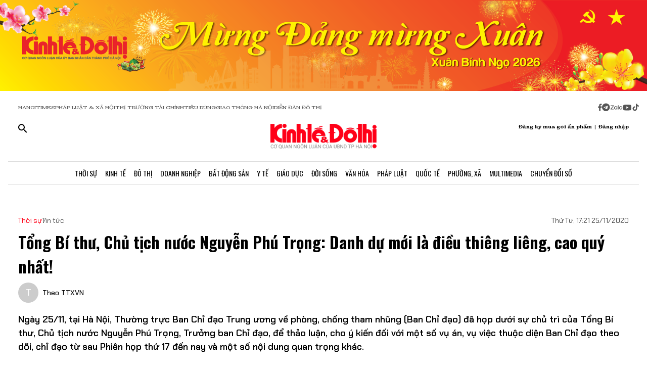

--- FILE ---
content_type: text/html;charset=utf-8
request_url: https://kinhtedothi.vn/tong-bi-thu-chu-tich-nuoc-nguyen-phu-trong-danh-du-moi-la-dieu-thieng-lieng-cao-quy-nhat.html
body_size: 88053
content:
<!DOCTYPE html><html  lang="vi" data-capo=""><head><meta charset="utf-8">
<meta name="viewport" content="width=device-width, initial-scale=1">
<title>Tổng Bí thư, Chủ tịch nước Nguyễn Phú Trọng: Danh dự mới là điều thiêng liêng, cao quý nhất!</title>
<script src="https://accounts.google.com/gsi/client" async defer></script>
<script src="https://sdk.moneyoyo.com/v1/webpush.js?pid=qZ6F_KPRHI2rs3B5EFNgyg" async></script>
<script src="https://images.dmca.com/Badges/DMCABadgeHelper.min.js"></script>
<link rel="stylesheet" href="/styles/trangchitiet.80dd5879.css">
<link rel="stylesheet" href="/_nuxt/entry.DojAWVo9.css">
<link rel="stylesheet" href="/_nuxt/swiper-vue.JG58ooqa.css">
<link rel="stylesheet" href="/_nuxt/page.BPsvQJK7.css">
<link rel="modulepreload" as="script" crossorigin href="/_nuxt/QmeA0Fvz.js">
<link rel="modulepreload" as="script" crossorigin href="/_nuxt/ETdSRtfG.js">
<link rel="modulepreload" as="script" crossorigin href="/_nuxt/hn4E0j7H.js">
<link rel="modulepreload" as="script" crossorigin href="/_nuxt/CyrIAEE4.js">
<link rel="modulepreload" as="script" crossorigin href="/_nuxt/fLaT5BcN.js">
<link rel="modulepreload" as="script" crossorigin href="/_nuxt/BoyZoYL1.js">
<link rel="modulepreload" as="script" crossorigin href="/_nuxt/BFM5d4uL.js">
<link rel="modulepreload" as="script" crossorigin href="/_nuxt/CTF7hJb0.js">
<link rel="modulepreload" as="script" crossorigin href="/_nuxt/Db9zxasf.js">
<meta name="description" content="Ngày 25/11, tại Hà Nội, Thường trực Ban Chỉ đạo Trung ương về phòng, chống tham nhũng (Ban Chỉ đạo) đã họp dưới sự chủ trì của Tổng Bí thư, Chủ tịch nước Nguyễn Phú Trọng, Trưởng ban Chỉ đạo, để thảo luận, cho ý kiến đối với một số vụ án, vụ việc thuộc diện Ban Chỉ đạo theo dõi, chỉ đạo từ sau Phiên họp thứ 17 đến nay và một số nội dung quan trọng khác.">
<meta property="og:title" content="Tổng Bí thư, Chủ tịch nước Nguyễn Phú Trọng: Danh dự mới là điều thiêng liêng, cao quý nhất!">
<meta property="og:description" content="Ngày 25/11, tại Hà Nội, Thường trực Ban Chỉ đạo Trung ương về phòng, chống tham nhũng (Ban Chỉ đạo) đã họp dưới sự chủ trì của Tổng Bí thư, Chủ tịch nước Nguyễn Phú Trọng, Trưởng ban Chỉ đạo, để thảo luận, cho ý kiến đối với một số vụ án, vụ việc thuộc diện Ban Chỉ đạo theo dõi, chỉ đạo từ sau Phiên họp thứ 17 đến nay và một số nội dung quan trọng khác.">
<meta property="og:type" content="article">
<meta property="og:url" content="https://kinhtedothi.vn/tong-bi-thu-chu-tich-nuoc-nguyen-phu-trong-danh-du-moi-la-dieu-thieng-lieng-cao-quy-nhat.html">
<meta property="og:image" content="https://resource.kinhtedothi.vn/2021/12/22/a63084ce-983b-4e68-b238-25a1737737ef.jpg?w=1200&h=630&q=80">
<meta property="og:image:width" content="1200">
<meta property="og:image:height" content="630">
<meta property="og:site_name" content="Báo Kinh Tế Đô Thị">
<meta name="twitter:card" content="summary_large_image">
<meta name="twitter:title" content="Tổng Bí thư, Chủ tịch nước Nguyễn Phú Trọng: Danh dự mới là điều thiêng liêng, cao quý nhất!">
<meta name="twitter:description" content="Ngày 25/11, tại Hà Nội, Thường trực Ban Chỉ đạo Trung ương về phòng, chống tham nhũng (Ban Chỉ đạo) đã họp dưới sự chủ trì của Tổng Bí thư, Chủ tịch nước Nguyễn Phú Trọng, Trưởng ban Chỉ đạo, để thảo luận, cho ý kiến đối với một số vụ án, vụ việc thuộc diện Ban Chỉ đạo theo dõi, chỉ đạo từ sau Phiên họp thứ 17 đến nay và một số nội dung quan trọng khác.">
<meta name="twitter:image" content="https://resource.kinhtedothi.vn/2021/12/22/a63084ce-983b-4e68-b238-25a1737737ef.jpg?w=1200&h=630&q=80">
<meta name="google-site-verification" content="pubUt4-xjlwy4h8J-jygcJjDh1FHNBuHCMLmmXYezlw">
<link rel="icon" href="/favicon.ico">
<link rel="canonical" href="https://kinhtedothi.vn/tong-bi-thu-chu-tich-nuoc-nguyen-phu-trong-danh-du-moi-la-dieu-thieng-lieng-cao-quy-nhat.html">
<meta name="author" content="Báo Kinh Tế Đô Thị">
<meta name="publisher" content="Báo Kinh Tế Đô Thị">
<meta name="robots" content="index,follow,noodp,noarchive">
<meta name="news_keywords" content="tổng bí thư,chủ tịch nước,phòng chống tham nhũng">
<script type="application/ld+json" data-hid="3f06a97">{"@context":"https://schema.org","@type":"Organization","name":"Báo Kinh Tế Đô Thị","url":"https://kinhtedothi.vn","logo":"https://resource.kinhtedothi.vn/resources2025/1/users/1/thumb-ktdt-1749038033.png","sameAs":["https://www.facebook.com/kinhtedothi.vn"]}</script>
<script type="application/ld+json" data-hid="6bc58dc">{"@context":"http://schema.org","@type":"WebSite","name":"Tổng Bí thư, Chủ tịch nước Nguyễn Phú Trọng: Danh dự mới là điều thiêng liêng, cao quý nhất!","alternateName":"Ngày 25/11, tại Hà Nội, Thường trực Ban Chỉ đạo Trung ương về phòng, chống tham nhũng (Ban Chỉ đạo) đã họp dưới sự chủ trì của Tổng Bí thư, Chủ tịch nước Nguyễn Phú Trọng, Trưởng ban Chỉ đạo, để thảo luận, cho ý kiến đối với một số vụ án, vụ việc thuộc diện Ban Chỉ đạo theo dõi, chỉ đạo từ sau Phiên họp thứ 17 đến nay và một số nội dung quan trọng khác.","url":"https://kinhtedothi.vn/tong-bi-thu-chu-tich-nuoc-nguyen-phu-trong-danh-du-moi-la-dieu-thieng-lieng-cao-quy-nhat.html"}</script>
<script type="application/ld+json" data-hid="1b77ee5">{"@context":"http://schema.org","@type":"NewsArticle","mainEntityOfPage":{"@type":"WebPage","@id":"https://kinhtedothi.vn/tong-bi-thu-chu-tich-nuoc-nguyen-phu-trong-danh-du-moi-la-dieu-thieng-lieng-cao-quy-nhat.html"},"headline":"Tổng Bí thư, Chủ tịch nước Nguyễn Phú Trọng: Danh dự mới là điều thiêng liêng, cao quý nhất!","description":"Ngày 25/11, tại Hà Nội, Thường trực Ban Chỉ đạo Trung ương về phòng, chống tham nhũng (Ban Chỉ đạo) đã họp dưới sự chủ trì của Tổng Bí thư, Chủ tịch nước Nguyễn Phú Trọng, Trưởng ban Chỉ đạo, để thảo luận, cho ý kiến đối với một số vụ án, vụ việc thuộc diện Ban Chỉ đạo theo dõi, chỉ đạo từ sau Phiên họp thứ 17 đến nay và một số nội dung quan trọng khác.","image":{"@type":"ImageObject","url":"https://resource.kinhtedothi.vn/2021/12/22/a63084ce-983b-4e68-b238-25a1737737ef.jpg","width":720,"height":480},"datePublished":"2020-11-25T17:21:00+0700","dateModified":"2020-11-25T17:21:00+0700","author":{"@type":"Organization","name":"Báo Kinh Tế Đô Thị"},"publisher":{"@type":"Organization","name":"Báo Kinh Tế Đô Thị","logo":{"@type":"ImageObject","url":"https://resource.kinhtedothi.vn/resources2025/1/users/1/thumb-ktdt-1749038033.png","width":500,"height":112}},"about":["tổng bí thư","chủ tịch nước","phòng chống tham nhũng"]}</script>
<script type="application/ld+json" data-hid="0b8553">{"@context":"http://schema.org","@type":"BreadcrumbList","itemListElement":[{"@type":"ListItem","position":1,"name":"Báo Kinh Tế Đô Thị","item":"https://kinhtedothi.vn"},{"@type":"ListItem","position":2,"name":"Thời sự","item":"https://kinhtedothi.vn/thoi-su"},{"@type":"ListItem","position":3,"name":"Tin tức","item":"https://kinhtedothi.vn/thoi-su/tin-tuc"}]}</script>
<script type="module" src="/_nuxt/QmeA0Fvz.js" crossorigin></script></head><body  class="!overflow-x-hidden max-w-screen min-h-screen w-full h-full text-black max-w-full w-full overflow-x-hidden"><div id="__nuxt"><!--[--><!--[--><!--[--><!--[--><!--[--><div class="nuxt-loading-indicator" style="position:fixed;top:0;right:0;left:0;pointer-events:none;width:auto;height:3px;opacity:0;background:repeating-linear-gradient(to right,#00dc82 0%,#34cdfe 50%,#0047e1 100%);background-size:Infinity% auto;transform:scaleX(0%);transform-origin:left;transition:transform 0.1s, height 0.4s, opacity 0.4s;z-index:999999;"></div><!----><main class="w-screen relative h-screen overflow-x-hidden overflow-y-auto" id="page_4"><!--[--><div class="KTDT_system_design bg-white" data-v-9cb5e6b6><!----><header class="header" data-v-9cb5e6b6><div class="image-top-fluit" data-v-9cb5e6b6><picture data-v-9cb5e6b6><source srcset="https://resource.kinhtedothi.vn/resources2025/1/users/1/mung-dang-mung-xuan-2026-1769572969.png" media="(max-width: 767px)" data-v-9cb5e6b6><source srcset="https://resource.kinhtedothi.vn/resources2025/1/users/1/mung-dang-mung-xuan-2026-1769572969.png" media="(min-width: 768px)" data-v-9cb5e6b6><img src="https://resource.kinhtedothi.vn/resources2025/1/users/1/mung-dang-mung-xuan-2026-1769572969.png" title="Mừng Đảng mừng Xuân 2026" alt="Mừng Đảng mừng Xuân 2026" width="100%" data-v-9cb5e6b6></picture></div><nav class="header-menu" data-v-9cb5e6b6><div class="menu-item px-[20px]" data-v-9cb5e6b6><a href="https://hanoitimes.vn/" rel="noopener noreferrer" data-v-9cb5e6b6> HANOITIMES </a><a href="https://phapluatxahoi.kinhtedothi.vn/" rel="noopener noreferrer" data-v-9cb5e6b6><div data-v-9cb5e6b6>Pháp Luật &amp; Xã hội</div></a><a href="https://thitruongtaichinh.kinhtedothi.vn/" rel="noopener noreferrer" data-v-9cb5e6b6><div data-v-9cb5e6b6>Thị trường tài chính</div></a><a href="https://tieudung.kinhtedothi.vn/" rel="noopener noreferrer" data-v-9cb5e6b6><div data-v-9cb5e6b6>Tiêu Dùng</div></a><a href="https://giaothonghanoi.kinhtedothi.vn/" rel="noopener noreferrer" data-v-9cb5e6b6><div data-v-9cb5e6b6>Giao thông hà nội</div></a><a href="https://diendandothi.kinhtedothi.vn/" rel="noopener noreferrer" data-v-9cb5e6b6><div data-v-9cb5e6b6>Diễn đàn đô thị</div></a></div><div class="flex gap-3 items-center menu-icon" data-v-9cb5e6b6><svg width="8" height="15" viewBox="0 0 8 15" fill="none" xmlns="http://www.w3.org/2000/svg" data-v-9cb5e6b6><path d="M7.12891 8.125H5.07812V14.25H2.34375V8.125H0.128906V5.58203H2.34375V3.66797C2.36198 2.55599 2.66276 1.70833 3.24609 1.125C3.84766 0.541667 4.64974 0.25 5.65234 0.25C6.16276 0.25 6.60938 0.277344 6.99219 0.332031C7.39323 0.386719 7.60286 0.414062 7.62109 0.414062V2.57422H6.52734C5.98047 2.59245 5.60677 2.73828 5.40625 3.01172C5.1875 3.26693 5.07812 3.57682 5.07812 3.94141V5.58203H7.51172L7.12891 8.125Z" fill="#555555" data-v-9cb5e6b6></path></svg><svg width="16" height="17" viewBox="0 0 14 15" fill="none" xmlns="http://www.w3.org/2000/svg" data-v-9cb5e6b6><path d="M1.96875 2.46484C3.29948 1.13411 4.90365 0.46875 6.78125 0.46875C8.65885 0.46875 10.2539 1.13411 11.5664 2.46484C12.8971 3.77734 13.5625 5.3724 13.5625 7.25C13.5625 9.1276 12.8971 10.7318 11.5664 12.0625C10.2539 13.375 8.65885 14.0312 6.78125 14.0312C4.90365 14.0312 3.29948 13.375 1.96875 12.0625C0.65625 10.7318 0 9.1276 0 7.25C0 5.3724 0.65625 3.77734 1.96875 2.46484ZM10.1172 5.11719C10.1536 4.89844 10.1172 4.74349 10.0078 4.65234C9.91667 4.54297 9.79818 4.51562 9.65234 4.57031L3.11719 7.11328C2.88021 7.1862 2.7526 7.27734 2.73438 7.38672C2.73438 7.49609 2.83464 7.57812 3.03516 7.63281L4.70312 8.15234L8.58594 5.71875C8.69531 5.64583 8.77734 5.63672 8.83203 5.69141C8.85026 5.70964 8.84115 5.73698 8.80469 5.77344L5.66016 8.61719L5.52344 10.3398C5.65104 10.3398 5.76953 10.2852 5.87891 10.1758L6.69922 9.38281L8.39453 10.6406C8.72266 10.8229 8.92318 10.7318 8.99609 10.3672L10.1172 5.11719Z" fill="#555555" data-v-9cb5e6b6></path></svg><svg width="25" height="11" viewBox="0 0 22 8" fill="none" xmlns="http://www.w3.org/2000/svg" data-v-9cb5e6b6><path d="M13.5933 0.335442H14.8461C14.8461 2.75512 14.8461 5.17479 14.8461 7.59447C14.4408 7.53305 13.7529 7.79099 13.6056 7.26284C13.581 4.9537 13.6056 2.64457 13.6056 0.335442H13.5933Z" fill="#555555" data-v-9cb5e6b6></path><path d="M0.782506 0.42142C2.73544 0.42142 4.67609 0.409137 6.62903 0.42142C6.61675 0.802181 6.59218 1.20751 6.33425 1.51457C5.00773 3.14816 3.70577 4.80631 2.36696 6.4399C3.77946 6.4399 5.19196 6.4399 6.60447 6.4399C6.5799 6.77153 6.69044 7.15229 6.48164 7.43479C6.34653 7.61903 6.10088 7.60675 5.90436 7.60675C4.13566 7.60675 2.36696 7.60675 0.598267 7.60675C0.598267 7.23827 0.598267 6.83294 0.868484 6.53816C2.18272 4.90457 3.52153 3.29555 4.82349 1.66196C3.4724 1.66196 2.13359 1.66196 0.782506 1.66196C0.782506 1.25664 0.782506 0.839029 0.782506 0.433703V0.42142Z" fill="#555555" data-v-9cb5e6b6></path><path d="M17.9659 2.01816C19.3661 1.71109 20.8891 2.62001 21.2699 3.98338C21.7489 5.39588 20.8769 7.0786 19.4152 7.52077C18.187 7.95066 16.7008 7.38566 16.0621 6.26794C15.5585 5.44501 15.5339 4.35186 15.9884 3.50436C16.3691 2.75512 17.1184 2.2024 17.9536 2.03044L17.9659 2.01816ZM17.9413 3.24642C17.0815 3.5412 16.6271 4.57294 16.9587 5.39588C17.2289 6.18197 18.1624 6.66099 18.9731 6.41534C19.8943 6.19425 20.447 5.12566 20.1276 4.2536C19.8574 3.39381 18.8011 2.89023 17.9413 3.23414V3.24642Z" fill="#555555" data-v-9cb5e6b6></path><path d="M7.58707 3.03762C8.26262 2.21468 9.44175 1.80936 10.4858 2.10414C10.8297 2.19012 11.1368 2.36207 11.4438 2.53403C11.4438 2.44805 11.4438 2.26381 11.4315 2.17783C11.8246 2.17783 12.2176 2.17783 12.6107 2.17783C12.6107 3.98338 12.6107 5.80121 12.6107 7.60675C12.3159 7.60675 12.0334 7.63132 11.7386 7.5699C11.5421 7.48392 11.4807 7.27512 11.3947 7.10316C10.3138 7.93838 8.60653 7.74186 7.69762 6.73468C6.73957 5.75207 6.69044 4.08164 7.57479 3.03762H7.58707ZM9.17153 3.28327C8.26262 3.60262 7.83273 4.7449 8.28718 5.56784C8.68023 6.37849 9.77338 6.71012 10.5595 6.26794C11.2841 5.88718 11.6281 4.9537 11.3087 4.20447C11.0016 3.39381 9.98218 2.93936 9.17153 3.27099V3.28327Z" fill="#555555" data-v-9cb5e6b6></path></svg><svg width="18" height="12" viewBox="0 0 16 11" fill="none" xmlns="http://www.w3.org/2000/svg" data-v-9cb5e6b6><path d="M15.0117 1.66797C15.3398 2.81641 15.3398 5.27734 15.3398 5.27734C15.3398 5.27734 15.3398 7.71094 15.0117 8.88672C14.8477 9.54297 14.3281 10.0352 13.6992 10.1992C12.5234 10.5 7.875 10.5 7.875 10.5C7.875 10.5 3.19922 10.5 2.02344 10.1992C1.39453 10.0352 0.875 9.54297 0.710938 8.88672C0.382812 7.71094 0.382812 5.27734 0.382812 5.27734C0.382812 5.27734 0.382812 2.81641 0.710938 1.66797C0.875 1.01172 1.39453 0.492188 2.02344 0.328125C3.19922 0 7.875 0 7.875 0C7.875 0 12.5234 0 13.6992 0.328125C14.3281 0.492188 14.8477 1.01172 15.0117 1.66797ZM6.34375 7.49219L10.2266 5.27734L6.34375 3.0625V7.49219Z" fill="#555555" data-v-9cb5e6b6></path></svg><svg width="14" height="16" viewBox="0 0 14 16" fill="none" xmlns="http://www.w3.org/2000/svg" data-v-9cb5e6b6><path d="M13.75 5.99219C12.5195 6.01953 11.3711 5.63672 10.3867 4.92578V9.82031C10.3867 13.2383 6.66797 15.3711 3.71484 13.6758C0.761719 11.9531 0.761719 7.6875 3.71484 5.96484C4.5625 5.47266 5.57422 5.28125 6.55859 5.41797V7.87891C5.05469 7.38672 3.60547 8.72656 3.93359 10.2578C4.28906 11.7891 6.14844 12.3906 7.32422 11.3242C7.73438 10.9414 7.98047 10.3945 7.98047 9.82031V0.25H10.3867C10.3867 0.46875 10.3867 0.660156 10.4414 0.878906C10.6055 1.78125 11.125 2.57422 11.918 3.06641C12.4375 3.42188 13.0938 3.61328 13.75 3.61328V5.99219Z" fill="#555555" data-v-9cb5e6b6></path></svg></div></nav><div class="mb-header-logo-container" data-v-9cb5e6b6><a href="/" class="text-center" data-v-9cb5e6b6><img loading="auto" class="mx-auto w-[150px]" src="/images/ktdt/logo_ktdt.png" alt="Logo" data-v-9cb5e6b6></a></div><div class="header-main px-[20px]" data-v-9cb5e6b6><div class="main__action flex-1 text-start flex gap-[16px]" data-v-9cb5e6b6><svg xmlns="http://www.w3.org/2000/svg" class="icon lg:hidden inline-block" width="24" height="16" viewBox="0 0 24 16" fill="none" data-v-9cb5e6b6><path fill-rule="evenodd" clip-rule="evenodd" d="M0 1.63477C0 1.3364 0.118526 1.05025 0.329505 0.83927C0.540483 0.628292 0.826631 0.509766 1.125 0.509766H22.875C23.1734 0.509766 23.4595 0.628292 23.6705 0.83927C23.8815 1.05025 24 1.3364 24 1.63477C24 1.93313 23.8815 2.21928 23.6705 2.43026C23.4595 2.64124 23.1734 2.75977 22.875 2.75977H1.125C0.826631 2.75977 0.540483 2.64124 0.329505 2.43026C0.118526 2.21928 0 1.93313 0 1.63477ZM0 8.00977C0 7.7114 0.118526 7.42525 0.329505 7.21427C0.540483 7.00329 0.826631 6.88477 1.125 6.88477H22.875C23.1734 6.88477 23.4595 7.00329 23.6705 7.21427C23.8815 7.42525 24 7.7114 24 8.00977C24 8.30813 23.8815 8.59428 23.6705 8.80526C23.4595 9.01624 23.1734 9.13477 22.875 9.13477H1.125C0.826631 9.13477 0.540483 9.01624 0.329505 8.80526C0.118526 8.59428 0 8.30813 0 8.00977ZM1.125 13.2598C0.826631 13.2598 0.540483 13.3783 0.329505 13.5893C0.118526 13.8002 0 14.0864 0 14.3848C0 14.6831 0.118526 14.9693 0.329505 15.1803C0.540483 15.3912 0.826631 15.5098 1.125 15.5098H22.875C23.1734 15.5098 23.4595 15.3912 23.6705 15.1803C23.8815 14.9693 24 14.6831 24 14.3848C24 14.0864 23.8815 13.8002 23.6705 13.5893C23.4595 13.3783 23.1734 13.2598 22.875 13.2598H1.125Z" fill="black" data-v-9cb5e6b6></path></svg><svg xmlns="http://www.w3.org/2000/svg" width="18" height="18" viewBox="0 0 18 18" fill="none" data-v-9cb5e6b6><path d="M12.5 11.2648H11.71L11.43 10.9948C12.4439 9.81879 13.0011 8.31746 13 6.76477C13 5.47919 12.6188 4.22248 11.9046 3.15356C11.1903 2.08464 10.1752 1.25152 8.98744 0.759549C7.79973 0.267579 6.49279 0.138858 5.23192 0.389661C3.97104 0.640465 2.81285 1.25953 1.90381 2.16857C0.994767 3.07761 0.375703 4.2358 0.124899 5.49668C-0.125905 6.75756 0.00281635 8.06449 0.494786 9.25221C0.986756 10.4399 1.81988 11.4551 2.8888 12.1693C3.95772 12.8835 5.21442 13.2648 6.5 13.2648C8.11 13.2648 9.59 12.6748 10.73 11.6948L11 11.9748V12.7648L16 17.7548L17.49 16.2648L12.5 11.2648ZM6.5 11.2648C4.01 11.2648 2 9.25477 2 6.76477C2 4.27477 4.01 2.26477 6.5 2.26477C8.99 2.26477 11 4.27477 11 6.76477C11 9.25477 8.99 11.2648 6.5 11.2648Z" fill="black" data-v-9cb5e6b6></path></svg></div><div class="header-logo" data-v-9cb5e6b6><a href="/" class="text-center" data-v-9cb5e6b6><h2 data-v-9cb5e6b6><img loading="auto" class="mx-auto" src="/images/ktdt/logo_ktdt.png" alt="Logo" data-v-9cb5e6b6></h2></a></div><div class="main__auth flex-1 flex items-center justify-end gap-3 text-end" data-v-9cb5e6b6><span data-v-9cb5e6b6>Đăng ký mua gói ấn phẩm</span><span data-v-9cb5e6b6>|</span><span class="cursor-pointer" data-v-9cb5e6b6>Đăng nhập</span></div></div><div class="nav-bar sm:h-[47px]" data-v-9cb5e6b6><nav class="w-full transition-all duration-300 relative content-wrap style-scroll" template="Top" dataloading="Silent" additions data-component-id="component-navigation-top-trang-chu" data-loaded="false" data-loading="false" code="component-navigation-top-trang-chu" taxonomy="Navigations" typegetdata="MD5" loading="false" data-v-9cb5e6b6><div class="flex gap-3 items-center"><div id="nav-bar" class="navigation-top-pc flex items-center lg:py-0 py-2 lg:border-[0px] border-b-[1px] border-t-[1px] border-solid border-[#ddd] border-l-[0px] border-r-[0px]"><button class="bg-transparent px-[16px] lg:hidden block border-r-[2px] border-r-[#eee]"><a href="/" class=""><svg xmlns="http://www.w3.org/2000/svg" class="w-[16px] h-[16px]" viewBox="0 0 576 512"><path d="M575.8 255.5c0 18-15 32.1-32 32.1l-32 0 .7 160.2c0 2.7-.2 5.4-.5 8.1l0 16.2c0 22.1-17.9 40-40 40l-16 0c-1.1 0-2.2 0-3.3-.1c-1.4 .1-2.8 .1-4.2 .1L416 512l-24 0c-22.1 0-40-17.9-40-40l0-24 0-64c0-17.7-14.3-32-32-32l-64 0c-17.7 0-32 14.3-32 32l0 64 0 24c0 22.1-17.9 40-40 40l-24 0-31.9 0c-1.5 0-3-.1-4.5-.2c-1.2 .1-2.4 .2-3.6 .2l-16 0c-22.1 0-40-17.9-40-40l0-112c0-.9 0-1.9 .1-2.8l0-69.7-32 0c-18 0-32-14-32-32.1c0-9 3-17 10-24L266.4 8c7-7 15-8 22-8s15 2 21 7L564.8 231.5c8 7 12 15 11 24z"></path></svg></a></button><div class="nav-container flex-1 px-[16px] xl:px-0"><!----><!--[--><!--[--><div class="nav-item default-nav"><div class="nav-title"><!--[--><a href="/thoi-su" class="nav-link">Thời Sự</a><!--]--></div><div class="dropdown-container"><div id="nav-bar" class="navigation-top-pc flex items-center lg:py-0 py-2 lg:border-[0px] border-b-[1px] border-t-[1px] border-solid border-[#ddd] border-l-[0px] border-r-[0px]"><button class="bg-transparent px-[16px] lg:hidden block border-r-[2px] border-r-[#eee]"><a href="/" class=""><svg xmlns="http://www.w3.org/2000/svg" class="w-[16px] h-[16px]" viewBox="0 0 576 512"><path d="M575.8 255.5c0 18-15 32.1-32 32.1l-32 0 .7 160.2c0 2.7-.2 5.4-.5 8.1l0 16.2c0 22.1-17.9 40-40 40l-16 0c-1.1 0-2.2 0-3.3-.1c-1.4 .1-2.8 .1-4.2 .1L416 512l-24 0c-22.1 0-40-17.9-40-40l0-24 0-64c0-17.7-14.3-32-32-32l-64 0c-17.7 0-32 14.3-32 32l0 64 0 24c0 22.1-17.9 40-40 40l-24 0-31.9 0c-1.5 0-3-.1-4.5-.2c-1.2 .1-2.4 .2-3.6 .2l-16 0c-22.1 0-40-17.9-40-40l0-112c0-.9 0-1.9 .1-2.8l0-69.7-32 0c-18 0-32-14-32-32.1c0-9 3-17 10-24L266.4 8c7-7 15-8 22-8s15 2 21 7L564.8 231.5c8 7 12 15 11 24z"></path></svg></a></button><div class="nav-container flex-1 px-[16px] xl:px-0"><!----><!--[--><!--[--><div class="nav-item"><div class="nav-title"><!--[--><a href="/thoi-su/tin-tuc" class="nav-link">Tin Tức</a><!--]--></div></div><!--]--><!--[--><div class="nav-item"><div class="nav-title"><!--[--><a href="/thoi-su/nghi-quyet-dang-vao-cuoc-song" class="nav-link">Nghị Quyết Đảng Vào Cuộc Sống</a><!--]--></div></div><!--]--><!--[--><div class="nav-item"><div class="nav-title"><!--[--><a href="/thoi-su/thong-tin-doi-ngoai" class="nav-link">Thông Tin Đối Ngoại</a><!--]--></div></div><!--]--><!--[--><div class="nav-item"><div class="nav-title"><!--[--><a href="/thoi-su/cai-cach-hanh-chinh" class="nav-link">Cải Cách Hành Chính</a><!--]--></div></div><!--]--><!--[--><div class="nav-item"><div class="nav-title"><!--[--><a href="/thoi-su/nhan-su" class="nav-link">Nhân Sự</a><!--]--></div></div><!--]--><!--[--><div class="nav-item"><div class="nav-title"><!--[--><a href="/thoi-su/quan-huyen" class="nav-link">Tin quận huyện</a><!--]--></div></div><!--]--><!--]--></div></div></div></div><!--]--><!--[--><div class="nav-item default-nav"><div class="nav-title"><!--[--><a href="/kinh-te" class="nav-link">Kinh Tế</a><!--]--></div><div class="dropdown-container"><div id="nav-bar" class="navigation-top-pc flex items-center lg:py-0 py-2 lg:border-[0px] border-b-[1px] border-t-[1px] border-solid border-[#ddd] border-l-[0px] border-r-[0px]"><button class="bg-transparent px-[16px] lg:hidden block border-r-[2px] border-r-[#eee]"><a href="/" class=""><svg xmlns="http://www.w3.org/2000/svg" class="w-[16px] h-[16px]" viewBox="0 0 576 512"><path d="M575.8 255.5c0 18-15 32.1-32 32.1l-32 0 .7 160.2c0 2.7-.2 5.4-.5 8.1l0 16.2c0 22.1-17.9 40-40 40l-16 0c-1.1 0-2.2 0-3.3-.1c-1.4 .1-2.8 .1-4.2 .1L416 512l-24 0c-22.1 0-40-17.9-40-40l0-24 0-64c0-17.7-14.3-32-32-32l-64 0c-17.7 0-32 14.3-32 32l0 64 0 24c0 22.1-17.9 40-40 40l-24 0-31.9 0c-1.5 0-3-.1-4.5-.2c-1.2 .1-2.4 .2-3.6 .2l-16 0c-22.1 0-40-17.9-40-40l0-112c0-.9 0-1.9 .1-2.8l0-69.7-32 0c-18 0-32-14-32-32.1c0-9 3-17 10-24L266.4 8c7-7 15-8 22-8s15 2 21 7L564.8 231.5c8 7 12 15 11 24z"></path></svg></a></button><div class="nav-container flex-1 px-[16px] xl:px-0"><!----><!--[--><!--[--><div class="nav-item"><div class="nav-title"><!--[--><a href="/kinh-te/thi-truong" class="nav-link">Thị Trường</a><!--]--></div></div><!--]--><!--[--><div class="nav-item"><div class="nav-title"><!--[--><a href="/kinh-te/tai-chinh-chung-khoan" class="nav-link">Tài Chính - Chứng Khoán</a><!--]--></div></div><!--]--><!--[--><div class="nav-item"><div class="nav-title"><!--[--><a href="/kinh-te/du-lich-am-thuc" class="nav-link">Du Lịch - Ẩm Thực</a><!--]--></div></div><!--]--><!--[--><div class="nav-item"><div class="nav-title"><!--[--><a href="/kinh-te/hang-viet" class="nav-link">Hàng Việt</a><!--]--></div></div><!--]--><!--[--><div class="nav-item"><div class="nav-title"><!--[--><a href="/kinh-te/nong-thon-moi" class="nav-link">Nông Thôn Mới</a><!--]--></div></div><!--]--><!--[--><div class="nav-item"><div class="nav-title"><!--[--><a href="/kinh-te/tinh-hoa-am-thuc-ha-noi" class="nav-link">Tinh hoa ẩm thực Hà Nội</a><!--]--></div></div><!--]--><!--]--></div></div></div></div><!--]--><!--[--><div class="nav-item layout-nav"><div class="nav-title"><!--[--><a href="/do-thi" class="nav-link">Đô Thị</a><!--]--></div><div class="dropdown-container"><div class="dropdown"><div class="h-full"><section id="section_224" class="section-navigation" dataloading="Eager" stylesheets data-v-35d9cf96><div class="setting_background setting-background" data-v-35d9cf96><div class="main-label" data-v-35d9cf96><a href="/do-thi" class="" data-v-35d9cf96><span data-v-35d9cf96>Đô thị</span></a></div><div class="section-content flex" data-v-35d9cf96><div class="section-navigation-actions" data-v-35d9cf96><ul class="category_list category-list" data-v-35d9cf96><!--[--><li class="category_item category-item" data-v-35d9cf96><span data-v-35d9cf96><a href="/do-thi/do-thi-24h" class="" data-v-35d9cf96>Đô thị 24h</a></span></li><li class="category_item category-item" data-v-35d9cf96><span data-v-35d9cf96><a href="/do-thi/giao-thong" class="" data-v-35d9cf96>Giao thông</a></span></li><li class="category_item category-item" data-v-35d9cf96><span data-v-35d9cf96><a href="/do-thi/moi-truong" class="" data-v-35d9cf96>Môi trường</a></span></li><li class="category_item category-item" data-v-35d9cf96><span data-v-35d9cf96><a href="/do-thi/quy-hoach-xay-dung" class="" data-v-35d9cf96>Quy hoạch - Xây dựng</a></span></li><!--]--></ul></div><div class="section-layout" data-v-35d9cf96><div class="section_layout border-custom" data-v-35d9cf96><!--[--><div><div class="h-full"><section id="section_226" class="" data-v-936bf7f8><div class="section_layout section-layout setting_background setting-background" data-v-936bf7f8><!----><div class="section-wrap border-custom two_col_layout" data-v-936bf7f8 data-v-7f52812d><!--[--><div class="section_item section-item section_226_item_1" data-v-7f52812d><div class="h-full" data-v-7f52812d><div id="component_178" template="Article" dataloading="Silent" useexclusion="false" enableexclusion="false" enableadvertising="true" type="COMPONENT" code="mega-menu-do-thi" taxonomy="Collections" data-component-id="mega-menu-do-thi" data-loaded="false" data-loading="false" loading="false"><!----><div class="collection collection-container border-custom overflow-hidden"><!--[--><!--[--><div class="skeleton-wrapper first:mt-2 mb-2 last:mb-0"><!--[--><div class="skeleton-image" style="width:150px;height:80px;"></div><!--]--><!--[--><div class="skeleton-text"><!--[--><div class="skeleton-line long"></div><div class="skeleton-line long"></div><!--]--><div class="skeleton-line short"></div></div><!--]--></div><!--]--><!--[--><div class="skeleton-wrapper first:mt-2 mb-2 last:mb-0"><!--[--><div class="skeleton-image" style="width:150px;height:80px;"></div><!--]--><!--[--><div class="skeleton-text"><!--[--><div class="skeleton-line long"></div><div class="skeleton-line long"></div><!--]--><div class="skeleton-line short"></div></div><!--]--></div><!--]--><!--[--><div class="skeleton-wrapper first:mt-2 mb-2 last:mb-0"><!--[--><div class="skeleton-image" style="width:150px;height:80px;"></div><!--]--><!--[--><div class="skeleton-text"><!--[--><div class="skeleton-line long"></div><div class="skeleton-line long"></div><!--]--><div class="skeleton-line short"></div></div><!--]--></div><!--]--><!--[--><div class="skeleton-wrapper first:mt-2 mb-2 last:mb-0"><!--[--><div class="skeleton-image" style="width:150px;height:80px;"></div><!--]--><!--[--><div class="skeleton-text"><!--[--><div class="skeleton-line long"></div><div class="skeleton-line long"></div><!--]--><div class="skeleton-line short"></div></div><!--]--></div><!--]--><!--]--></div></div></div></div><div class="section_item section-item section_226_item_2" data-v-7f52812d><div class="h-full" data-v-7f52812d><section id="section_1524" class="" data-v-936bf7f8><div class="section_layout section-layout setting_background setting-background" data-v-936bf7f8><!----><div class="section-wrap border-custom basic_column" data-v-936bf7f8 data-v-7f52812d><!--[--><div class="section_item section-item section_1524_item_1" data-v-7f52812d><div class="h-full" data-v-7f52812d><div id="component_182" class="component" template="SEARCH_TREND" dataloading="Silent" data-component-id="page_test/com_xu-huong-tim-kiem" data-loaded="false" data-loading="false" type="COMPONENT" code="page_test/com_xu-huong-tim-kiem" taxonomy="Others" loading="false"><!----><ul class="trend-list"><li class="trend-item"><span class="trend-name">Hà Nội</span></li><li class="trend-item"><span class="trend-name">bất động sản</span></li><li class="trend-item"><span class="trend-name">nhà tập thể</span></li><li class="trend-item"><span class="trend-name">Quy hoạch Hà Nội</span></li><li class="trend-item"><span class="trend-name">Huyện Đông Anh</span></li><li class="trend-item"><span class="trend-name">Pháp luật &amp; xã hội</span></li></ul></div></div></div><div class="section_item section-item section_1524_item_2" data-v-7f52812d><div class="h-full" data-v-7f52812d><div id="component_1537" class="component" template="FOLLOW_UP" dataloading="Silent" data-component-id="page_trang-chu-ktdt/com_follow-up" data-loaded="false" data-loading="false" type="COMPONENT" code="page_trang-chu-ktdt/com_follow-up" taxonomy="Others" loading="false"><div class="label-component">Theo dõi Kinh Tế Đô Thị Trên</div><ul class="social-list"><li class="social-item facebook"><span><svg xmlns="http://www.w3.org/2000/svg" class="w-16px h-16px" viewBox="0 0 320 512"><path fill="currentColor" d="M80 299.3V512H196V299.3h86.5l18-97.8H196V166.9c0-51.7 20.3-71.5 72.7-71.5c16.3 0 29.4 .4 37 1.2V7.9C291.4 4 256.4 0 236.2 0C129.3 0 80 50.5 80 159.4v42.1H14v97.8H80z"></path></svg></span></li><li class="social-item twitter"><span><svg xmlns="http://www.w3.org/2000/svg" width="22" height="18" viewBox="0 0 22 18" fill="none"><path fill-rule="evenodd" clip-rule="evenodd" d="M19.2779 0.165224C19.5357 0.0567033 19.8179 0.0192753 20.0951 0.056835C20.3723 0.0943947 20.6344 0.205569 20.8541 0.378787C21.0738 0.552005 21.243 0.780934 21.3441 1.04175C21.4453 1.30256 21.4747 1.58572 21.4293 1.86175L19.0629 16.2155C18.8334 17.6 17.3142 18.394 16.0445 17.7044C14.9823 17.1274 13.4047 16.2384 11.9857 15.3109C11.2762 14.8466 9.10287 13.3598 9.36998 12.3018C9.59952 11.3972 13.2513 7.99784 15.3381 5.97683C16.1571 5.18282 15.7836 4.72478 14.8164 5.45514C12.4145 7.26853 8.55823 10.0262 7.28323 10.8024C6.15847 11.4869 5.57209 11.6038 4.87094 11.4869C3.59176 11.274 2.40545 10.9443 1.43719 10.5426C0.128801 10.0001 0.192447 8.2013 1.43615 7.67753L19.2779 0.165224Z" fill="white"></path></svg></span></li><li class="social-item zalo"><span><svg xmlns="http://www.w3.org/2000/svg" width="28" height="10" viewBox="0 0 28 10" fill="none"><path d="M17.4297 0.153076H19.0867C19.0867 3.35331 19.0867 6.55354 19.0867 9.75377C18.5506 9.67254 17.6409 10.0137 17.4459 9.31516C17.4135 6.26113 17.4459 3.2071 17.4459 0.153076H17.4297Z" fill="white"></path><path d="M0.486348 0.26679C3.06927 0.26679 5.63596 0.250545 8.21888 0.26679C8.20264 0.770379 8.17015 1.30646 7.82901 1.71258C6.07457 3.87314 4.35262 6.06619 2.58193 8.22675C4.45008 8.22675 6.31824 8.22675 8.18639 8.22675C8.1539 8.66536 8.30011 9.16895 8.02395 9.54258C7.84525 9.78626 7.52036 9.77001 7.26044 9.77001C4.92118 9.77001 2.58193 9.77001 0.242676 9.77001C0.242676 9.28267 0.242676 8.74659 0.600062 8.35671C2.33826 6.19615 4.10894 4.06808 5.83089 1.90752C4.04396 1.90752 2.27328 1.90752 0.486348 1.90752C0.486348 1.37144 0.486348 0.819114 0.486348 0.283035V0.26679Z" fill="white"></path><path d="M23.2129 2.37862C25.0648 1.9725 27.0791 3.17461 27.5827 4.97779C28.2163 6.84594 27.0629 9.07148 25.1297 9.6563C23.5053 10.2249 21.5396 9.4776 20.6949 7.99932C20.0289 6.91092 19.9964 5.46513 20.5974 4.34424C21.101 3.35331 22.092 2.62229 23.1966 2.39486L23.2129 2.37862ZM23.1804 4.0031C22.0432 4.39297 21.4422 5.75754 21.8808 6.84594C22.2382 7.88561 23.4728 8.51916 24.5449 8.19426C25.7633 7.90186 26.4943 6.48856 26.0719 5.33517C25.7146 4.19804 24.3175 3.532 23.1804 3.98685V4.0031Z" fill="white"></path><path d="M9.48598 3.72694C10.3794 2.63853 11.9389 2.10245 13.3198 2.49233C13.7746 2.60604 14.1807 2.83347 14.5869 3.0609C14.5869 2.94719 14.5869 2.70351 14.5706 2.5898C15.0904 2.5898 15.6103 2.5898 16.1301 2.5898C16.1301 4.97779 16.1301 7.38202 16.1301 9.77001C15.7402 9.77001 15.3666 9.8025 14.9767 9.72128C14.7168 9.60756 14.6356 9.3314 14.5219 9.10397C13.0923 10.2086 10.8343 9.9487 9.63218 8.61663C8.36509 7.31704 8.30011 5.10775 9.46973 3.72694H9.48598ZM11.5816 4.05183C10.3794 4.4742 9.81088 5.98497 10.4119 7.07337C10.9318 8.14553 12.3776 8.58414 13.4172 7.99932C14.3757 7.49574 14.8305 6.26113 14.4082 5.2702C14.002 4.19804 12.6537 3.59698 11.5816 4.03559V4.05183Z" fill="white"></path></svg></span></li><li class="social-item youtube"><span><svg xmlns="http://www.w3.org/2000/svg" class="w-[24px] h-[24px]" viewBox="0 0 576 512"><path fill="currentColor" d="M549.7 124.1c-6.3-23.7-24.8-42.3-48.3-48.6C458.8 64 288 64 288 64S117.2 64 74.6 75.5c-23.5 6.3-42 24.9-48.3 48.6-11.4 42.9-11.4 132.3-11.4 132.3s0 89.4 11.4 132.3c6.3 23.7 24.8 41.5 48.3 47.8C117.2 448 288 448 288 448s170.8 0 213.4-11.5c23.5-6.3 42-24.2 48.3-47.8 11.4-42.9 11.4-132.3 11.4-132.3s0-89.4-11.4-132.3zm-317.5 213.5V175.2l142.7 81.2-142.7 81.2z"></path></svg></span></li><li class="social-item tiktok"><span><svg xmlns="http://www.w3.org/2000/svg" width="26" height="26" viewBox="0 0 26 26" fill="none"><path d="M10.4749 10.2566V9.25483C10.1273 9.20546 9.77651 9.18006 9.42548 9.17834C5.1312 9.17834 1.63745 12.6727 1.63745 16.9669C1.63745 19.6011 2.95396 21.933 4.96225 23.3431C3.61749 21.9051 2.86977 20.0095 2.87091 18.0406C2.87091 13.8074 6.26535 10.3553 10.4749 10.2566Z" fill="#00F2EA"></path><path d="M10.6587 21.5971C12.5748 21.5971 14.1376 20.0728 14.209 18.1733L14.2155 1.21622H17.3134C17.2472 0.862048 17.2138 0.502741 17.2135 0.142578H12.9823L12.9752 17.1002C12.9047 18.9992 11.3411 20.5229 9.42552 20.5229C8.85046 20.5232 8.28396 20.3831 7.77539 20.1145C8.44178 21.0443 9.51485 21.596 10.6587 21.5971ZM23.1 6.97226V6.0299C21.9616 6.03104 20.8474 5.6997 19.8945 5.07698C20.7301 6.03903 21.8549 6.70399 23.1006 6.97226" fill="#00F2EA"></path><path d="M19.8945 5.07615C18.9607 4.00765 18.4461 2.63635 18.4467 1.2171H17.3131C17.6096 2.80216 18.5426 4.19687 19.8945 5.07615ZM9.42548 13.4096C7.46199 13.4118 5.87094 15.0029 5.86865 16.9664C5.86979 18.2883 6.60382 19.5007 7.77478 20.1148C7.33727 19.5115 7.10183 18.7858 7.10183 18.0406C7.10382 16.0771 8.69488 14.4855 10.6586 14.4832C11.0251 14.4832 11.3764 14.5437 11.708 14.6479V10.3282C11.3604 10.2788 11.0097 10.2534 10.6586 10.2517C10.597 10.2517 10.5362 10.2551 10.4751 10.2563V13.5742C10.1355 13.4664 9.78164 13.4107 9.42548 13.4096Z" fill="#FF004F"></path><path d="M23.1 6.97229V10.2608C20.9056 10.2608 18.8733 9.55907 17.2132 8.36785V16.9667C17.2132 21.2609 13.72 24.7547 9.42575 24.7547C7.7662 24.7547 6.22738 24.231 4.96252 23.3429C6.43257 24.9282 8.4968 25.8289 10.6586 25.8283C14.9529 25.8283 18.4467 22.3346 18.4467 18.0409V9.44206C20.1616 10.6752 22.2212 11.3376 24.3334 11.3351V7.10271C23.9099 7.10271 23.4981 7.05677 23.0997 6.97144" fill="#FF004F"></path><path d="M17.2129 16.9664V8.36756C18.9278 9.60102 20.9874 10.2631 23.0996 10.2606V6.97229C21.8542 6.70374 20.7295 6.03849 19.8941 5.07615C18.5422 4.19687 17.6093 2.80216 17.3128 1.2171H14.2151L14.2086 18.1742C14.1375 20.0731 12.5744 21.5974 10.6583 21.5974C9.51474 21.5963 8.44139 21.0443 7.77529 20.1151C6.60433 19.5012 5.87002 18.2889 5.86859 16.9667C5.87088 15.0032 7.46193 13.4121 9.42542 13.4098C9.79129 13.4098 10.1426 13.4698 10.4748 13.5745V10.2566C6.26529 10.3553 2.87085 13.8074 2.87085 18.0406C2.87085 20.0877 3.66623 21.9513 4.96219 23.3432C6.26871 24.263 7.8278 24.7558 9.42542 24.7544C13.72 24.7544 17.2129 21.2607 17.2129 16.9664Z" fill="black"></path></svg></span></li></ul></div></div></div><!--]--></div></div></section></div></div><!--]--></div></div></section></div></div><!--]--></div></div></div></div></section></div></div></div></div><!--]--><!--[--><div class="nav-item default-nav"><div class="nav-title"><!--[--><a href="/doanh-nghiep" class="nav-link">Doanh Nghiệp</a><!--]--></div><div class="dropdown-container"><div id="nav-bar" class="navigation-top-pc flex items-center lg:py-0 py-2 lg:border-[0px] border-b-[1px] border-t-[1px] border-solid border-[#ddd] border-l-[0px] border-r-[0px]"><button class="bg-transparent px-[16px] lg:hidden block border-r-[2px] border-r-[#eee]"><a href="/" class=""><svg xmlns="http://www.w3.org/2000/svg" class="w-[16px] h-[16px]" viewBox="0 0 576 512"><path d="M575.8 255.5c0 18-15 32.1-32 32.1l-32 0 .7 160.2c0 2.7-.2 5.4-.5 8.1l0 16.2c0 22.1-17.9 40-40 40l-16 0c-1.1 0-2.2 0-3.3-.1c-1.4 .1-2.8 .1-4.2 .1L416 512l-24 0c-22.1 0-40-17.9-40-40l0-24 0-64c0-17.7-14.3-32-32-32l-64 0c-17.7 0-32 14.3-32 32l0 64 0 24c0 22.1-17.9 40-40 40l-24 0-31.9 0c-1.5 0-3-.1-4.5-.2c-1.2 .1-2.4 .2-3.6 .2l-16 0c-22.1 0-40-17.9-40-40l0-112c0-.9 0-1.9 .1-2.8l0-69.7-32 0c-18 0-32-14-32-32.1c0-9 3-17 10-24L266.4 8c7-7 15-8 22-8s15 2 21 7L564.8 231.5c8 7 12 15 11 24z"></path></svg></a></button><div class="nav-container flex-1 px-[16px] xl:px-0"><!----><!--[--><!--[--><div class="nav-item"><div class="nav-title"><!--[--><a href="/doanh-nghiep/thong-tin-doanh-nghiep" class="nav-link">Thông Tin Doanh Nghiệp</a><!--]--></div></div><!--]--><!--[--><div class="nav-item"><div class="nav-title"><!--[--><a href="/doanh-nghiep/khoi-nghiep" class="nav-link">Khởi Nghiệp</a><!--]--></div></div><!--]--><!--[--><div class="nav-item"><div class="nav-title"><!--[--><a href="/doanh-nghiep/doanh-nhan" class="nav-link">Doanh Nhân</a><!--]--></div></div><!--]--><!--]--></div></div></div></div><!--]--><!--[--><div class="nav-item default-nav"><div class="nav-title"><!--[--><a href="/bat-dong-san" class="nav-link">Bất Động Sản</a><!--]--></div><div class="dropdown-container"><div id="nav-bar" class="navigation-top-pc flex items-center lg:py-0 py-2 lg:border-[0px] border-b-[1px] border-t-[1px] border-solid border-[#ddd] border-l-[0px] border-r-[0px]"><button class="bg-transparent px-[16px] lg:hidden block border-r-[2px] border-r-[#eee]"><a href="/" class=""><svg xmlns="http://www.w3.org/2000/svg" class="w-[16px] h-[16px]" viewBox="0 0 576 512"><path d="M575.8 255.5c0 18-15 32.1-32 32.1l-32 0 .7 160.2c0 2.7-.2 5.4-.5 8.1l0 16.2c0 22.1-17.9 40-40 40l-16 0c-1.1 0-2.2 0-3.3-.1c-1.4 .1-2.8 .1-4.2 .1L416 512l-24 0c-22.1 0-40-17.9-40-40l0-24 0-64c0-17.7-14.3-32-32-32l-64 0c-17.7 0-32 14.3-32 32l0 64 0 24c0 22.1-17.9 40-40 40l-24 0-31.9 0c-1.5 0-3-.1-4.5-.2c-1.2 .1-2.4 .2-3.6 .2l-16 0c-22.1 0-40-17.9-40-40l0-112c0-.9 0-1.9 .1-2.8l0-69.7-32 0c-18 0-32-14-32-32.1c0-9 3-17 10-24L266.4 8c7-7 15-8 22-8s15 2 21 7L564.8 231.5c8 7 12 15 11 24z"></path></svg></a></button><div class="nav-container flex-1 px-[16px] xl:px-0"><!----><!--[--><!--[--><div class="nav-item"><div class="nav-title"><!--[--><a href="/bat-dong-san/thi-truong" class="nav-link">Thị Trường</a><!--]--></div></div><!--]--><!--[--><div class="nav-item"><div class="nav-title"><!--[--><a href="/bat-dong-san/tu-van-dau-tu" class="nav-link">Tư Vấn Đầu Tư</a><!--]--></div></div><!--]--><!--[--><div class="nav-item"><div class="nav-title"><!--[--><a href="/bat-dong-san/du-an" class="nav-link">Dự Án</a><!--]--></div></div><!--]--><!--[--><div class="nav-item"><div class="nav-title"><!--[--><a href="/bat-dong-san/phong-thuy" class="nav-link">Phong Thủy</a><!--]--></div></div><!--]--><!--[--><div class="nav-item"><div class="nav-title"><!--[--><a href="/bat-dong-san/do-thi-cuoc-song" class="nav-link">Đô Thị &amp; Cuộc Sống</a><!--]--></div></div><!--]--><!--[--><div class="nav-item"><div class="nav-title"><!--[--><a href="/bat-dong-san/kien-truc-noi-that" class="nav-link">Kiến Trúc - Nội Thất</a><!--]--></div></div><!--]--><!--]--></div></div></div></div><!--]--><!--[--><div class="nav-item default-nav"><div class="nav-title"><!--[--><a href="/y-te" class="nav-link">Y Tế</a><!--]--></div><div class="dropdown-container"><div id="nav-bar" class="navigation-top-pc flex items-center lg:py-0 py-2 lg:border-[0px] border-b-[1px] border-t-[1px] border-solid border-[#ddd] border-l-[0px] border-r-[0px]"><button class="bg-transparent px-[16px] lg:hidden block border-r-[2px] border-r-[#eee]"><a href="/" class=""><svg xmlns="http://www.w3.org/2000/svg" class="w-[16px] h-[16px]" viewBox="0 0 576 512"><path d="M575.8 255.5c0 18-15 32.1-32 32.1l-32 0 .7 160.2c0 2.7-.2 5.4-.5 8.1l0 16.2c0 22.1-17.9 40-40 40l-16 0c-1.1 0-2.2 0-3.3-.1c-1.4 .1-2.8 .1-4.2 .1L416 512l-24 0c-22.1 0-40-17.9-40-40l0-24 0-64c0-17.7-14.3-32-32-32l-64 0c-17.7 0-32 14.3-32 32l0 64 0 24c0 22.1-17.9 40-40 40l-24 0-31.9 0c-1.5 0-3-.1-4.5-.2c-1.2 .1-2.4 .2-3.6 .2l-16 0c-22.1 0-40-17.9-40-40l0-112c0-.9 0-1.9 .1-2.8l0-69.7-32 0c-18 0-32-14-32-32.1c0-9 3-17 10-24L266.4 8c7-7 15-8 22-8s15 2 21 7L564.8 231.5c8 7 12 15 11 24z"></path></svg></a></button><div class="nav-container flex-1 px-[16px] xl:px-0"><!----><!--[--><!--[--><div class="nav-item"><div class="nav-title"><!--[--><a href="/y-te/tin-tuc" class="nav-link">Y tế 24h</a><!--]--></div></div><!--]--><!--[--><div class="nav-item"><div class="nav-title"><!--[--><a href="/y-te/an-toan-thuc-pham" class="nav-link">An Toàn Thực Phẩm</a><!--]--></div></div><!--]--><!--[--><div class="nav-item"><div class="nav-title"><!--[--><a href="/y-te/tu-van-suc-khoe" class="nav-link">Tư Vấn Sức Khỏe</a><!--]--></div></div><!--]--><!--[--><div class="nav-item"><div class="nav-title"><!--[--><a href="/y-te/dinh-duong" class="nav-link">Dinh Dưỡng</a><!--]--></div></div><!--]--><!--]--></div></div></div></div><!--]--><!--[--><div class="nav-item default-nav"><div class="nav-title"><!--[--><a href="/giao-duc" class="nav-link">Giáo Dục</a><!--]--></div><div class="dropdown-container"><div id="nav-bar" class="navigation-top-pc flex items-center lg:py-0 py-2 lg:border-[0px] border-b-[1px] border-t-[1px] border-solid border-[#ddd] border-l-[0px] border-r-[0px]"><button class="bg-transparent px-[16px] lg:hidden block border-r-[2px] border-r-[#eee]"><a href="/" class=""><svg xmlns="http://www.w3.org/2000/svg" class="w-[16px] h-[16px]" viewBox="0 0 576 512"><path d="M575.8 255.5c0 18-15 32.1-32 32.1l-32 0 .7 160.2c0 2.7-.2 5.4-.5 8.1l0 16.2c0 22.1-17.9 40-40 40l-16 0c-1.1 0-2.2 0-3.3-.1c-1.4 .1-2.8 .1-4.2 .1L416 512l-24 0c-22.1 0-40-17.9-40-40l0-24 0-64c0-17.7-14.3-32-32-32l-64 0c-17.7 0-32 14.3-32 32l0 64 0 24c0 22.1-17.9 40-40 40l-24 0-31.9 0c-1.5 0-3-.1-4.5-.2c-1.2 .1-2.4 .2-3.6 .2l-16 0c-22.1 0-40-17.9-40-40l0-112c0-.9 0-1.9 .1-2.8l0-69.7-32 0c-18 0-32-14-32-32.1c0-9 3-17 10-24L266.4 8c7-7 15-8 22-8s15 2 21 7L564.8 231.5c8 7 12 15 11 24z"></path></svg></a></button><div class="nav-container flex-1 px-[16px] xl:px-0"><!----><!--[--><!--[--><div class="nav-item"><div class="nav-title"><!--[--><a href="/giao-duc/tuyen-sinh" class="nav-link">Tuyển Sinh</a><!--]--></div></div><!--]--><!--[--><div class="nav-item"><div class="nav-title"><!--[--><a href="/giao-duc/cau-chuyen-hoc-duong" class="nav-link">Câu Chuyện Học Đường</a><!--]--></div></div><!--]--><!--[--><div class="nav-item"><div class="nav-title"><!--[--><a href="/giao-duc/du-hoc" class="nav-link">Du Học</a><!--]--></div></div><!--]--><!--]--></div></div></div></div><!--]--><!--[--><div class="nav-item default-nav"><div class="nav-title"><!--[--><a href="/doi-song" class="nav-link">Đời Sống</a><!--]--></div><div class="dropdown-container"><div id="nav-bar" class="navigation-top-pc flex items-center lg:py-0 py-2 lg:border-[0px] border-b-[1px] border-t-[1px] border-solid border-[#ddd] border-l-[0px] border-r-[0px]"><button class="bg-transparent px-[16px] lg:hidden block border-r-[2px] border-r-[#eee]"><a href="/" class=""><svg xmlns="http://www.w3.org/2000/svg" class="w-[16px] h-[16px]" viewBox="0 0 576 512"><path d="M575.8 255.5c0 18-15 32.1-32 32.1l-32 0 .7 160.2c0 2.7-.2 5.4-.5 8.1l0 16.2c0 22.1-17.9 40-40 40l-16 0c-1.1 0-2.2 0-3.3-.1c-1.4 .1-2.8 .1-4.2 .1L416 512l-24 0c-22.1 0-40-17.9-40-40l0-24 0-64c0-17.7-14.3-32-32-32l-64 0c-17.7 0-32 14.3-32 32l0 64 0 24c0 22.1-17.9 40-40 40l-24 0-31.9 0c-1.5 0-3-.1-4.5-.2c-1.2 .1-2.4 .2-3.6 .2l-16 0c-22.1 0-40-17.9-40-40l0-112c0-.9 0-1.9 .1-2.8l0-69.7-32 0c-18 0-32-14-32-32.1c0-9 3-17 10-24L266.4 8c7-7 15-8 22-8s15 2 21 7L564.8 231.5c8 7 12 15 11 24z"></path></svg></a></button><div class="nav-container flex-1 px-[16px] xl:px-0"><!----><!--[--><!--[--><div class="nav-item"><div class="nav-title"><!--[--><a href="/doi-song/viec-lam-an-sinh-xa-hoi" class="nav-link">Việc Làm - An Sinh Xã Hội</a><!--]--></div></div><!--]--><!--[--><div class="nav-item"><div class="nav-title"><!--[--><a href="/doi-song/phong-su-ghi-chep" class="nav-link">Phóng Sự Ghi Chép</a><!--]--></div></div><!--]--><!--[--><div class="nav-item"><div class="nav-title"><!--[--><a href="/doi-song/nguoi-tot-viec-tot" class="nav-link">Người Tốt Việc Tốt</a><!--]--></div></div><!--]--><!--]--></div></div></div></div><!--]--><!--[--><div class="nav-item default-nav"><div class="nav-title"><!--[--><a href="/van-hoa" class="nav-link">Văn Hóa</a><!--]--></div><div class="dropdown-container"><div id="nav-bar" class="navigation-top-pc flex items-center lg:py-0 py-2 lg:border-[0px] border-b-[1px] border-t-[1px] border-solid border-[#ddd] border-l-[0px] border-r-[0px]"><button class="bg-transparent px-[16px] lg:hidden block border-r-[2px] border-r-[#eee]"><a href="/" class=""><svg xmlns="http://www.w3.org/2000/svg" class="w-[16px] h-[16px]" viewBox="0 0 576 512"><path d="M575.8 255.5c0 18-15 32.1-32 32.1l-32 0 .7 160.2c0 2.7-.2 5.4-.5 8.1l0 16.2c0 22.1-17.9 40-40 40l-16 0c-1.1 0-2.2 0-3.3-.1c-1.4 .1-2.8 .1-4.2 .1L416 512l-24 0c-22.1 0-40-17.9-40-40l0-24 0-64c0-17.7-14.3-32-32-32l-64 0c-17.7 0-32 14.3-32 32l0 64 0 24c0 22.1-17.9 40-40 40l-24 0-31.9 0c-1.5 0-3-.1-4.5-.2c-1.2 .1-2.4 .2-3.6 .2l-16 0c-22.1 0-40-17.9-40-40l0-112c0-.9 0-1.9 .1-2.8l0-69.7-32 0c-18 0-32-14-32-32.1c0-9 3-17 10-24L266.4 8c7-7 15-8 22-8s15 2 21 7L564.8 231.5c8 7 12 15 11 24z"></path></svg></a></button><div class="nav-container flex-1 px-[16px] xl:px-0"><!----><!--[--><!--[--><div class="nav-item"><div class="nav-title"><!--[--><a href="/van-hoa/van-nghe" class="nav-link">Văn Nghệ</a><!--]--></div></div><!--]--><!--[--><div class="nav-item"><div class="nav-title"><!--[--><a href="/van-hoa/ha-noi-thanh-lich-van-minh" class="nav-link">Hà Nội Thanh Lịch Văn Minh</a><!--]--></div></div><!--]--><!--[--><div class="nav-item"><div class="nav-title"><!--[--><a href="/van-hoa/giai-tri" class="nav-link">Giải Trí</a><!--]--></div></div><!--]--><!--[--><div class="nav-item"><div class="nav-title"><!--[--><a href="/van-hoa/the-thao" class="nav-link">Thể Thao</a><!--]--></div></div><!--]--><!--[--><div class="nav-item"><div class="nav-title"><!--[--><a href="/van-hoa/gia-dinh" class="nav-link">Gia Đình</a><!--]--></div></div><!--]--><!--[--><div class="nav-item"><div class="nav-title"><!--[--><a href="/van-hoa/goc-anh-ha-noi-dep-va-chua-dep" class="nav-link">Góc ảnh: Hà Nội đẹp và chưa đẹp</a><!--]--></div></div><!--]--><!--]--></div></div></div></div><!--]--><!--[--><div class="nav-item default-nav"><div class="nav-title"><!--[--><a href="/phap-luat" class="nav-link">Pháp Luật</a><!--]--></div><div class="dropdown-container"><div id="nav-bar" class="navigation-top-pc flex items-center lg:py-0 py-2 lg:border-[0px] border-b-[1px] border-t-[1px] border-solid border-[#ddd] border-l-[0px] border-r-[0px]"><button class="bg-transparent px-[16px] lg:hidden block border-r-[2px] border-r-[#eee]"><a href="/" class=""><svg xmlns="http://www.w3.org/2000/svg" class="w-[16px] h-[16px]" viewBox="0 0 576 512"><path d="M575.8 255.5c0 18-15 32.1-32 32.1l-32 0 .7 160.2c0 2.7-.2 5.4-.5 8.1l0 16.2c0 22.1-17.9 40-40 40l-16 0c-1.1 0-2.2 0-3.3-.1c-1.4 .1-2.8 .1-4.2 .1L416 512l-24 0c-22.1 0-40-17.9-40-40l0-24 0-64c0-17.7-14.3-32-32-32l-64 0c-17.7 0-32 14.3-32 32l0 64 0 24c0 22.1-17.9 40-40 40l-24 0-31.9 0c-1.5 0-3-.1-4.5-.2c-1.2 .1-2.4 .2-3.6 .2l-16 0c-22.1 0-40-17.9-40-40l0-112c0-.9 0-1.9 .1-2.8l0-69.7-32 0c-18 0-32-14-32-32.1c0-9 3-17 10-24L266.4 8c7-7 15-8 22-8s15 2 21 7L564.8 231.5c8 7 12 15 11 24z"></path></svg></a></button><div class="nav-container flex-1 px-[16px] xl:px-0"><!----><!--[--><!--[--><div class="nav-item"><div class="nav-title"><!--[--><a href="/phap-luat/pha-an" class="nav-link">Phá Án</a><!--]--></div></div><!--]--><!--[--><div class="nav-item"><div class="nav-title"><!--[--><a href="/phap-luat/phap-dinh" class="nav-link">Pháp Đình</a><!--]--></div></div><!--]--><!--[--><div class="nav-item"><div class="nav-title"><!--[--><a href="/phap-luat/ban-doc" class="nav-link">Bạn Đọc</a><!--]--></div></div><!--]--><!--[--><div class="nav-item"><div class="nav-title"><!--[--><a href="/phap-luat/van-ban-chinh-sach" class="nav-link">Văn Bản Chính Sách</a><!--]--></div></div><!--]--><!--]--></div></div></div></div><!--]--><!--[--><div class="nav-item default-nav"><div class="nav-title"><!--[--><a href="/quoc-te" class="nav-link">Quốc Tế</a><!--]--></div><div class="dropdown-container"><div id="nav-bar" class="navigation-top-pc flex items-center lg:py-0 py-2 lg:border-[0px] border-b-[1px] border-t-[1px] border-solid border-[#ddd] border-l-[0px] border-r-[0px]"><button class="bg-transparent px-[16px] lg:hidden block border-r-[2px] border-r-[#eee]"><a href="/" class=""><svg xmlns="http://www.w3.org/2000/svg" class="w-[16px] h-[16px]" viewBox="0 0 576 512"><path d="M575.8 255.5c0 18-15 32.1-32 32.1l-32 0 .7 160.2c0 2.7-.2 5.4-.5 8.1l0 16.2c0 22.1-17.9 40-40 40l-16 0c-1.1 0-2.2 0-3.3-.1c-1.4 .1-2.8 .1-4.2 .1L416 512l-24 0c-22.1 0-40-17.9-40-40l0-24 0-64c0-17.7-14.3-32-32-32l-64 0c-17.7 0-32 14.3-32 32l0 64 0 24c0 22.1-17.9 40-40 40l-24 0-31.9 0c-1.5 0-3-.1-4.5-.2c-1.2 .1-2.4 .2-3.6 .2l-16 0c-22.1 0-40-17.9-40-40l0-112c0-.9 0-1.9 .1-2.8l0-69.7-32 0c-18 0-32-14-32-32.1c0-9 3-17 10-24L266.4 8c7-7 15-8 22-8s15 2 21 7L564.8 231.5c8 7 12 15 11 24z"></path></svg></a></button><div class="nav-container flex-1 px-[16px] xl:px-0"><!----><!--[--><!--[--><div class="nav-item"><div class="nav-title"><!--[--><a href="/quoc-te/quoc-te-24h" class="nav-link">Quốc Tế 24h</a><!--]--></div></div><!--]--><!--[--><div class="nav-item"><div class="nav-title"><!--[--><a href="/quoc-te/kinh-te-tai-chinh-toan-cau" class="nav-link">Kinh Tế Tài Chính Toàn Cầu</a><!--]--></div></div><!--]--><!--[--><div class="nav-item"><div class="nav-title"><!--[--><a href="/quoc-te/cac-do-thi-tren-the-gioi" class="nav-link">Các Đô Thị Trên Thế Giới</a><!--]--></div></div><!--]--><!--[--><div class="nav-item"><div class="nav-title"><!--[--><a href="/quoc-te/su-kien-binh-luan" class="nav-link">Sự Kiện - Bình Luận</a><!--]--></div></div><!--]--><!--]--></div></div></div></div><!--]--><!--[--><div class="nav-item"><div class="nav-title"><!--[--><a href="/phuong-xa" class="nav-link">Phường, Xã</a><!--]--></div></div><!--]--><!--[--><div class="nav-item default-nav"><div class="nav-title"><!--[--><a href="/multimedia" class="nav-link">Multimedia</a><!--]--></div><div class="dropdown-container"><div id="nav-bar" class="navigation-top-pc flex items-center lg:py-0 py-2 lg:border-[0px] border-b-[1px] border-t-[1px] border-solid border-[#ddd] border-l-[0px] border-r-[0px]"><button class="bg-transparent px-[16px] lg:hidden block border-r-[2px] border-r-[#eee]"><a href="/" class=""><svg xmlns="http://www.w3.org/2000/svg" class="w-[16px] h-[16px]" viewBox="0 0 576 512"><path d="M575.8 255.5c0 18-15 32.1-32 32.1l-32 0 .7 160.2c0 2.7-.2 5.4-.5 8.1l0 16.2c0 22.1-17.9 40-40 40l-16 0c-1.1 0-2.2 0-3.3-.1c-1.4 .1-2.8 .1-4.2 .1L416 512l-24 0c-22.1 0-40-17.9-40-40l0-24 0-64c0-17.7-14.3-32-32-32l-64 0c-17.7 0-32 14.3-32 32l0 64 0 24c0 22.1-17.9 40-40 40l-24 0-31.9 0c-1.5 0-3-.1-4.5-.2c-1.2 .1-2.4 .2-3.6 .2l-16 0c-22.1 0-40-17.9-40-40l0-112c0-.9 0-1.9 .1-2.8l0-69.7-32 0c-18 0-32-14-32-32.1c0-9 3-17 10-24L266.4 8c7-7 15-8 22-8s15 2 21 7L564.8 231.5c8 7 12 15 11 24z"></path></svg></a></button><div class="nav-container flex-1 px-[16px] xl:px-0"><!----><!--[--><!--[--><div class="nav-item"><div class="nav-title"><!--[--><a href="/multimedia/podcast" class="nav-link">Podcast</a><!--]--></div></div><!--]--><!--[--><div class="nav-item"><div class="nav-title"><!--[--><a href="/multimedia/multimedia-photo-anh" class="nav-link">Ảnh</a><!--]--></div></div><!--]--><!--[--><div class="nav-item"><div class="nav-title"><!--[--><a href="/multimedia/video-clip" class="nav-link">Video Clip</a><!--]--></div></div><!--]--><!--[--><div class="nav-item"><div class="nav-title"><!--[--><a href="/multimedia/infographics" class="nav-link">Infographics</a><!--]--></div></div><!--]--><!--[--><div class="nav-item"><div class="nav-title"><!--[--><a href="/multimedia/eMagazine" class="nav-link">Emagazine</a><!--]--></div></div><!--]--><!--[--><div class="nav-item"><div class="nav-title"><!--[--><a href="/multimedia/short" class="nav-link">Short</a><!--]--></div></div><!--]--><!--]--></div></div></div></div><!--]--><!--[--><div class="nav-item default-nav"><div class="nav-title"><!--[--><a href="/chuyen-doi-so" class="nav-link">Chuyển Đổi Số</a><!--]--></div><div class="dropdown-container"><div id="nav-bar" class="navigation-top-pc flex items-center lg:py-0 py-2 lg:border-[0px] border-b-[1px] border-t-[1px] border-solid border-[#ddd] border-l-[0px] border-r-[0px]"><button class="bg-transparent px-[16px] lg:hidden block border-r-[2px] border-r-[#eee]"><a href="/" class=""><svg xmlns="http://www.w3.org/2000/svg" class="w-[16px] h-[16px]" viewBox="0 0 576 512"><path d="M575.8 255.5c0 18-15 32.1-32 32.1l-32 0 .7 160.2c0 2.7-.2 5.4-.5 8.1l0 16.2c0 22.1-17.9 40-40 40l-16 0c-1.1 0-2.2 0-3.3-.1c-1.4 .1-2.8 .1-4.2 .1L416 512l-24 0c-22.1 0-40-17.9-40-40l0-24 0-64c0-17.7-14.3-32-32-32l-64 0c-17.7 0-32 14.3-32 32l0 64 0 24c0 22.1-17.9 40-40 40l-24 0-31.9 0c-1.5 0-3-.1-4.5-.2c-1.2 .1-2.4 .2-3.6 .2l-16 0c-22.1 0-40-17.9-40-40l0-112c0-.9 0-1.9 .1-2.8l0-69.7-32 0c-18 0-32-14-32-32.1c0-9 3-17 10-24L266.4 8c7-7 15-8 22-8s15 2 21 7L564.8 231.5c8 7 12 15 11 24z"></path></svg></a></button><div class="nav-container flex-1 px-[16px] xl:px-0"><!----><!--[--><!--[--><div class="nav-item"><div class="nav-title"><!--[--><a href="/chuyen-doi-so/cong-nghe" class="nav-link">Công Nghệ</a><!--]--></div></div><!--]--><!--[--><div class="nav-item"><div class="nav-title"><!--[--><a href="/chuyen-doi-so/trai-nghiem" class="nav-link">Trải Nghiệm</a><!--]--></div></div><!--]--><!--]--></div></div></div></div><!--]--><!--]--></div></div><!----></div></nav></div></header><div class="page_container full-size-page" template="TEMPLATE:Default" dataloading="Silent" additions="{&quot;categories&quot;:[261,2088,252,2042,251,256,257,268,249,264,255,273,260,253,254,272,258,250,2041,248],&quot;primaryCategory&quot;:349,&quot;navigation&quot;:{&quot;navigationTop&quot;:&quot;component-navigation-top-trang-chu&quot;,&quot;navigationBottom&quot;:&quot;&quot;},&quot;placeholders&quot;:{&quot;placeholderTop&quot;:&quot;&quot;,&quot;placeholderPopup&quot;:&quot;&quot;,&quot;placeholderSapo&quot;:[486],&quot;placeholderLeftContent&quot;:[489],&quot;placeholderFooterContent&quot;:[487],&quot;placeholderCenterContent&quot;:[488],&quot;placeholderThreeQuarterContent&quot;:[502]}}" stylesheets data-v-9cb5e6b6 data-v-ccc50e46><div class="layout_container full-size-layout grid-container" data-v-ccc50e46><!--[--><!--[--><!--[--><!--[--><!--[--><!--[--><!--[--><section id="section_2720" class="" data-v-936bf7f8><div class="section_layout section-layout setting_background setting-background" data-v-936bf7f8><!----><div class="section-wrap border-custom basic_column" data-v-936bf7f8 data-v-7f52812d><!--[--><div class="section_item section-item section_2720_item_1" data-v-7f52812d><div class="h-full" data-v-7f52812d><div id="component_3329" template="Default" dataloading="Silent" enableadvertising="true" data-component-id="page_home-ktdt/sec_ad-top/com_no1" data-loaded="false" data-loading="false" type="COMPONENT" code="page_home-ktdt/sec_ad-top/com_no1" taxonomy="Placeholders" loading="false"><div class="content-placeholder has-value-placeholder" style=""><!----></div></div></div></div><!--]--></div></div></section><section id="section_58"><div class="section-layout setting_background setting-background"><!--[--><section class="detail-article-layout" data-v-9f0fecea><!--[--><!----><!--[--><audio preload="auto" data-v-9f0fecea><!----><!----></audio><div class="normal-wrap xl:pt-[24px] pt-[20px]" data-v-9f0fecea><div class="article-detail section_layout border-custsom !w-100% max-w-1248px mx-auto" data-v-9f0fecea><div class="flex flex-1 justify-evenly flex-wrap" data-v-9f0fecea><div class="article-actions xl:block hidden" data-v-9f0fecea><ul data-v-9f0fecea><li class="action-item" data-v-9f0fecea><a class="w-full h-full flex items-center justify-center" href="https://www.facebook.com/sharer/sharer.php?u=undefined&amp;quote=Tổng Bí thư, Chủ tịch nước Nguyễn Phú Trọng: Danh dự mới là điều thiêng liêng, cao quý nhất!" target="_blank" data-v-9f0fecea><svg data-name="facebook" fill="none" height="19" viewBox="0 0 11 19" width="11" xmlns="http://www.w3.org/2000/svg" data-v-9f0fecea><path d="M9.80859 10.875H7.17188V18.75H3.65625V10.875H0.773438V7.64062H3.65625V5.14453C3.65625 2.33203 5.34375 0.75 7.91016 0.75C9.14062 0.75 10.4414 0.996094 10.4414 0.996094V3.77344H9C7.59375 3.77344 7.17188 4.61719 7.17188 5.53125V7.64062H10.3008L9.80859 10.875Z" fill="currentColor" data-v-9f0fecea></path></svg></a></li><li class="action-item" data-v-9f0fecea><a class="w-full h-full flex items-center justify-center" href="https://t.me/share/url?url=undefined&amp;text=Tổng Bí thư, Chủ tịch nước Nguyễn Phú Trọng: Danh dự mới là điều thiêng liêng, cao quý nhất!" target="_blank" data-v-9f0fecea><svg data-name="telegram" fill="none" height="16" viewBox="0 0 17 16" width="17" xmlns="http://www.w3.org/2000/svg" data-v-9f0fecea><path clip-rule="evenodd" d="M15.0141 0.943591C15.22 0.856916 15.4454 0.827023 15.6668 0.857022C15.8882 0.88702 16.0975 0.975814 16.273 1.11416C16.4484 1.25251 16.5836 1.43535 16.6644 1.64366C16.7452 1.85197 16.7687 2.07812 16.7324 2.29859L14.8424 13.7628C14.6591 14.8686 13.4457 15.5028 12.4316 14.9519C11.5832 14.4911 10.3232 13.7811 9.18991 13.0403C8.62324 12.6694 6.88741 11.4819 7.10074 10.6369C7.28407 9.91442 10.2007 7.19942 11.8674 5.58526C12.5216 4.95109 12.2232 4.58526 11.4507 5.16859C9.53241 6.61692 6.45241 8.81943 5.43407 9.43942C4.53574 9.98609 4.06741 10.0794 3.50741 9.98609C2.48574 9.81609 1.53824 9.55276 0.764907 9.23193C-0.280093 8.79859 -0.22926 7.36192 0.764073 6.94359L15.0141 0.943591Z" fill="currentColor" fill-rule="evenodd" data-v-9f0fecea></path></svg></a></li><li class="action-item" data-v-9f0fecea><a href="https://twitter.com/intent/tweet?text=Tổng Bí thư, Chủ tịch nước Nguyễn Phú Trọng: Danh dự mới là điều thiêng liêng, cao quý nhất!&amp;url=undefined&amp;hashtags=kinhtedothi" target="_blank" rel="noopener noreferrer" data-v-9f0fecea><svg xmlns="http://www.w3.org/2000/svg" data-name="twitter" fill="currentColor" height="16" viewBox="0 0 512 512" data-v-9f0fecea><path d="M459.4 151.7c.3 4.5 .3 9.1 .3 13.6 0 138.7-105.6 298.6-298.6 298.6-59.5 0-114.7-17.2-161.1-47.1 8.4 1 16.6 1.3 25.3 1.3 49.1 0 94.2-16.6 130.3-44.8-46.1-1-84.8-31.2-98.1-72.8 6.5 1 13 1.6 19.8 1.6 9.4 0 18.8-1.3 27.6-3.6-48.1-9.7-84.1-52-84.1-103v-1.3c14 7.8 30.2 12.7 47.4 13.3-28.3-18.8-46.8-51-46.8-87.4 0-19.5 5.2-37.4 14.3-53 51.7 63.7 129.3 105.3 216.4 109.8-1.6-7.8-2.6-15.9-2.6-24 0-57.8 46.8-104.9 104.9-104.9 30.2 0 57.5 12.7 76.7 33.1 23.7-4.5 46.5-13.3 66.6-25.3-7.8 24.4-24.4 44.8-46.1 57.8 21.1-2.3 41.6-8.1 60.4-16.2-14.3 20.8-32.2 39.3-52.6 54.3z" data-v-9f0fecea></path></svg></a></li><li class="action-item" data-v-9f0fecea><svg data-name="copy link" fill="none" height="12" viewBox="0 0 21 12" width="21" xmlns="http://www.w3.org/2000/svg" data-v-9f0fecea><path d="M0.5 5.75C0.5 2.65625 2.99609 0.125 6.125 0.125H8.9375C9.21875 0.125 9.5 0.40625 9.5 0.6875C9.5 1.00391 9.21875 1.25 8.9375 1.25H6.125C3.62891 1.25 1.625 3.28906 1.625 5.75C1.625 8.24609 3.62891 10.25 6.125 10.25H8.9375C9.21875 10.25 9.5 10.5312 9.5 10.8125C9.5 11.1289 9.21875 11.375 8.9375 11.375H6.125C2.99609 11.375 0.5 8.87891 0.5 5.75ZM20.75 5.75C20.75 8.87891 18.2188 11.375 15.125 11.375H12.3125C11.9961 11.375 11.75 11.1289 11.75 10.8125C11.75 10.5312 11.9961 10.25 12.3125 10.25H15.125C17.5859 10.25 19.625 8.24609 19.625 5.75C19.625 3.28906 17.5859 1.25 15.125 1.25H12.3125C11.9961 1.25 11.75 1.00391 11.75 0.6875C11.75 0.40625 11.9961 0.125 12.3125 0.125H15.125C18.2188 0.125 20.75 2.65625 20.75 5.75ZM5.84375 5.1875H15.4062C15.6875 5.1875 15.9688 5.46875 15.9688 5.75C15.9688 6.06641 15.6875 6.3125 15.4062 6.3125H5.84375C5.52734 6.3125 5.28125 6.06641 5.28125 5.75C5.28125 5.46875 5.52734 5.1875 5.84375 5.1875Z" fill="currentColor" data-v-9f0fecea></path></svg></li><hr data-v-9f0fecea><li class="action-item" data-v-9f0fecea><svg data-name="print" fill="none" height="19" viewBox="0 0 18 19" width="18" xmlns="http://www.w3.org/2000/svg" data-v-9f0fecea><path d="M3.375 6.375H2.25V3C2.25 1.76953 3.23438 0.75 4.5 0.75H12.5508C13.1484 0.75 13.7109 0.996094 14.1328 1.41797L15.082 2.36719C15.5039 2.78906 15.75 3.35156 15.75 3.94922V6.375H14.625V3.94922C14.625 3.63281 14.4844 3.35156 14.2734 3.14062L13.3594 2.22656C13.1484 2.01562 12.8672 1.875 12.5508 1.875H4.5C3.86719 1.875 3.375 2.40234 3.375 3V6.375ZM15.75 8.625H2.25C1.61719 8.625 1.125 9.15234 1.125 9.75V14.25H2.25V13.125C2.25 12.5273 2.74219 12 3.375 12H14.625C15.2227 12 15.75 12.5273 15.75 13.125V14.25H16.875V9.75C16.875 9.15234 16.3477 8.625 15.75 8.625ZM15.75 15.375V17.625C15.75 18.2578 15.2227 18.75 14.625 18.75H3.375C2.74219 18.75 2.25 18.2578 2.25 17.625V15.375H1.125C0.492188 15.375 0 14.8828 0 14.25V9.75C0 8.51953 0.984375 7.5 2.25 7.5H15.75C16.9805 7.5 18 8.51953 18 9.75V14.25C18 14.8828 17.4727 15.375 16.875 15.375H15.75ZM3.375 13.125V17.625H14.625V13.125H3.375ZM15.1875 9.46875C15.6445 9.46875 16.0312 9.85547 16.0312 10.3125C16.0312 10.8047 15.6445 11.1562 15.1875 11.1562C14.6953 11.1562 14.3438 10.8047 14.3438 10.3125C14.3438 9.85547 14.6953 9.46875 15.1875 9.46875Z" fill="currentColor" data-v-9f0fecea></path></svg></li><li class="action-item" data-v-9f0fecea><svg data-name="bookmark" fill="none" height="19" viewBox="0 0 14 19" width="14" xmlns="http://www.w3.org/2000/svg" data-v-9f0fecea><path d="M0 2.4375C0 1.52344 0.738281 0.75 1.6875 0.75H11.8125C12.7266 0.75 13.5 1.52344 13.5 2.4375V17.9766C13.5 18.4336 13.1484 18.75 12.6914 18.75C12.5508 18.75 12.4102 18.7148 12.2695 18.6445L6.75 14.9531L1.19531 18.6445C1.05469 18.7148 0.914062 18.75 0.773438 18.75C0.316406 18.75 0 18.4336 0 17.9766V2.4375ZM1.6875 1.875C1.37109 1.875 1.125 2.15625 1.125 2.4375V17.3438L6.43359 13.793C6.60938 13.6875 6.85547 13.6875 7.03125 13.793L12.375 17.3438V2.4375C12.375 2.15625 12.0938 1.875 11.8125 1.875H1.6875Z" fill="currentColor" data-v-9f0fecea></path></svg></li><li data-v-9f0fecea><ul class="p-1" data-v-9f0fecea><li class="action-item" data-v-9f0fecea><svg data-name="dấu cộng" fill="none" height="17" viewBox="0 0 17 17" width="17" xmlns="http://www.w3.org/2000/svg" data-v-9f0fecea><path d="M9.375 1V7.875H16.25C16.5625 7.875 16.875 8.1875 16.875 8.5C16.875 8.85156 16.5625 9.125 16.25 9.125H9.375V16C9.375 16.3516 9.0625 16.625 8.75 16.625C8.39844 16.625 8.125 16.3516 8.125 16V9.125H1.25C0.898438 9.125 0.625 8.85156 0.625 8.5C0.625 8.1875 0.898438 7.875 1.25 7.875H8.125V1C8.125 0.6875 8.39844 0.375 8.75 0.375C9.0625 0.375 9.375 0.6875 9.375 1Z" fill="currentColor" data-v-9f0fecea></path></svg></li><li data-v-9f0fecea><svg data-name="Aa" fill="none" height="19" viewBox="0 0 26 19" width="26" xmlns="http://www.w3.org/2000/svg" data-v-9f0fecea><path d="M7.92188 1.17969H7.96094L14.2109 17.4297C14.3281 17.7422 14.1719 18.0938 13.8203 18.2109C13.5078 18.3672 13.1562 18.1719 13.0391 17.8594L11.2422 13.25H3.46875L1.71094 17.8594C1.55469 18.2109 1.20312 18.3672 0.890625 18.2109C0.578125 18.0938 0.382812 17.7422 0.539062 17.4297L6.78906 1.17969C6.86719 0.945312 7.10156 0.75 7.375 0.75C7.60938 0.75 7.84375 0.945312 7.92188 1.17969ZM10.7734 12L7.375 3.13281L3.9375 12H10.7734ZM24.875 5.75C25.1875 5.75 25.5 6.0625 25.5 6.375V17.625C25.5 17.9766 25.1875 18.25 24.875 18.25C24.5234 18.25 24.25 17.9766 24.25 17.625V16.2969C23.3516 17.5078 21.9453 18.25 20.3438 18.25C17.6484 18.25 15.5 16.1016 15.5 13.4062V10.5938C15.5 7.9375 17.6484 5.75 20.3438 5.75C21.9453 5.75 23.3516 6.53125 24.25 7.74219V6.375C24.25 6.0625 24.5234 5.75 24.875 5.75ZM16.75 10.5938V13.4062C16.75 15.3984 18.3516 17 20.3438 17C22.2969 17 23.9375 15.3984 23.9375 13.4062V10.5938C23.9375 8.64062 22.2969 7 20.3438 7C18.3516 7 16.75 8.64062 16.75 10.5938Z" fill="#888" data-v-9f0fecea></path></svg></li><li class="action-item" data-v-9f0fecea><svg data-name="dấu trừ" fill="none" height="3" viewBox="0 0 13 3" width="13" xmlns="http://www.w3.org/2000/svg" data-v-9f0fecea><path d="M0.5 1.5C0.5 1.1875 0.773438 0.875 1.125 0.875H12.375C12.6875 0.875 13 1.1875 13 1.5C13 1.85156 12.6875 2.125 12.375 2.125H1.125C0.773438 2.125 0.5 1.85156 0.5 1.5Z" fill="currentColor" data-v-9f0fecea></path></svg></li></ul></li></ul></div><div id="print-area" class="article-content xl:px-0 px-20px" style="" data-v-9f0fecea><div class="article-content-top" data-v-9f0fecea><ul class="category-list" data-v-9f0fecea><span data-v-9f0fecea></span></ul><div class="article-published-on" data-v-9f0fecea>Wednesday, 17:21 25/11/2020</div></div><!----><h1 class="article-title" data-v-9f0fecea>Tổng Bí thư, Chủ tịch nước Nguyễn Phú Trọng: Danh dự mới là điều thiêng liêng, cao quý nhất!</h1><div class="article-author-audio" data-v-9f0fecea><div class="flex items-center flex-wrap" data-v-9f0fecea><ul class="article-author mr-26px" data-v-9f0fecea><!--[--><li title="Theo TTXVN" class="author-thumbnail" data-v-9f0fecea><div class="flex items-center justify-center h-[40px] w-[40px] rounded-full text-center text-white font-normal uppercase text-[18px] bg-[#ccc]" data-v-9f0fecea>T</div></li><!--]--></ul><ul class="article-author gap-4px flex-wrap" data-v-9f0fecea><!--[--><li class="" data-v-9f0fecea><a href="/tac-gia/theo-ttxvn-3353.html" class="" data-v-9f0fecea>Theo TTXVN</a></li><!--]--></ul></div><!----></div><!----><div class="xl:my-[16px] my-[20px]" data-v-9f0fecea><div class="article-intro" data-v-9f0fecea>Ngày 25/11, tại Hà Nội, Thường trực Ban Chỉ đạo Trung ương về phòng, chống tham nhũng (Ban Chỉ đạo) đã họp dưới sự chủ trì của Tổng Bí thư, Chủ tịch nước Nguyễn Phú Trọng, Trưởng ban Chỉ đạo, để thảo luận, cho ý kiến đối với một số vụ án, vụ việc thuộc diện Ban Chỉ đạo theo dõi, chỉ đạo từ sau Phiên họp thứ 17 đến nay và một số nội dung quan trọng khác.</div></div><!----><span data-v-9f0fecea></span><!--[--><div class="embed-portal content-ktdt-article" data-v-517736d3><div id="cotent_detail" class="pkg">
                    <div style="text-align: justify;"><strong>Tiếp tục chuyển biến tích cực</strong></div><div style="text-align: justify;">Tại Cuộc họp, Thường trực Ban Chỉ đạo thống nhất đánh giá: Từ sau Phiên họp 17 của Ban Chỉ đạo đến nay, mặc dù trong tình hình dịch COVID-19 diễn biến phức tạp; thiên tai, bão lụt gây thiệt hại lớn về người và tài sản; các cấp ủy, tổ chức đảng tập trung tổ chức đại hội đảng các cấp, tiến tới Đại hội toàn quốc lần thứ XIII của Đảng, nhưng với sự quan tâm lãnh đạo, chỉ đạo sâu sát, kịp thời của Ban Chỉ đạo, Thường trực Ban Chỉ đạo, nên công tác phòng, chống tham nhũng nói chung, công tác phát hiện, xử lý các vụ việc, vụ án thuộc diện Ban Chỉ đạo theo dõi, chỉ đạo nói riêng tiếp tục được quan tâm đẩy mạnh, có những chuyển biến tích cực.</div><div style="text-align: center;"><table cellspacing="0" cellpadding="0" class="picture"><tbody><tr><td class="pic"><div class="box_img_detail"><center><img title-image="Tổng Bí thư, Chủ tịch nước Nguyễn Phú Trọng phát biểu kết luận cuộc họp. Ảnh: Trí Dũng/TTXVN" src="https://resource.kinhtedothi.vn/2021/12/22/bbeb9d11-ceb7-4660-9f7c-9bcacb400d4d.jpg" alt="" title="" data-original="2021/12/22/bbeb9d11-ceb7-4660-9f7c-9bcacb400d4d.jpg"></center><a></a><a href="/" rel="nofollow sponsored" target="_blank"> </a></div></td></tr><tr><td class="caption">Tổng Bí thư, Chủ tịch nước Nguyễn Phú Trọng phát biểu kết luận cuộc họp. Ảnh: Trí Dũng/TTXVN</td></tr></tbody></table></div><div style="text-align: justify;">Nhiều vụ việc, vụ án đặc biệt nghiêm trọng, phức tạp được phát hiện, xử lý nghiêm minh theo đúng kế hoạch của Ban Chỉ đạo. Các cơ quan Nội chính, Kiểm tra, Thanh tra, Điều tra, truy tố, xét xử đã tích cực, khẩn trương phối hợp tháo gỡ khó khăn, vướng mắc, xử lý dứt điểm 18 vụ án, 04 vụ việc.</div><div style="text-align: justify;">Từ sau Phiên họp thứ 18 của Ban Chỉ đạo đến nay, các cơ quan chức năng đã xử lý dứt điểm 12 vụ án, 04 vụ việc; kết thúc điều tra 13 vụ án, với 53 bị can; ban hành cáo trạng truy tố 11 vụ án, với 98 bị can; xét xử sơ thẩm 06 vụ án, với 33 bị cáo; xét xử phúc thẩm 04 vụ án, với 06 bị cáo.</div><div style="text-align: justify;">Các cơ quan chức năng đã tích cực, khẩn trương kết thúc điều tra, ban hành cáo trạng truy tố 05 vụ án trọng điểm, dư luận xã hội đặc biệt quan tâm; nhiều vụ án được mở rộng điều tra, khởi tố thêm nhiều bị can, có cả cán bộ cấp cao thuộc diện Trung ương quản lý và cán bộ liên quan đến nhân sự đại hội đảng các cấp; đã hoàn thành xét xử sơ thẩm 04 vụ án trọng điểm, như: Vụ án “Vi phạm quy định về hoạt động ngân hàng, hoạt động khác liên quan đến hoạt động ngân hàng”, xảy ra tại Ngân hàng Phương Nam; Vụ án “Vi phạm quy định về quản lý, sử dụng tài sản nhà nước gây thất thoát, lãng phí; Lừa đảo chiếm đoạt tài sản” xảy ra tại Công ty Hải Thành, Quân chủng Hải Quân; Vụ án “Vi phạm quy định về quản lý, sử dụng tài sản nhà nước gây thất thoát, lãng phí” liên quan đến dự án 8-12, Lê Duẩn, Quận 1, Thành phố Hồ Chí Minh; Vụ án “Vi phạm quy định về hoạt động ngân hàng, hoạt động khác liên quan đến hoạt động ngân hàng”, xảy ra tại Ngân hàng BIDV và một số công ty có liên quan.</div><div style="text-align: justify;">Ban Chấp hành Trung ương, Bộ Chính trị, Ban Bí thư, Ủy ban Kiểm tra Trung ương đã thi hành kỷ luật 08 cán bộ thuộc diện Trung ương quản lý có sai phạm liên quan đến các vụ án, vụ việc thuộc diện Ban Chỉ đạo theo dõi, chỉ đạo. Ban Cán sự đảng Chính phủ chỉ đạo các bộ, ngành liên quan, nhất là Bộ Tài chính, Bộ Kế hoạch và Đầu tư, Bộ Xây dựng,… tập trung chỉ đạo khắc phục những khó khăn, vướng mắc trong giám định, định giá tài sản, cung cấp tài liệu phục vụ điều tra, xử lý các vụ việc, vụ án thuộc diện Ban Chỉ đạo theo dõi, chỉ đạo. Thanh tra Chính phủ hoàn thành việc thanh tra, công khai kết luận thanh tra dự án Nhà máy đạm Hà Bắc; kết luận thanh tra Nhà máy nhiệt điện Thái Bình II. Công tác thu hồi tài sản bị chiếm đoạt, thất thoát trong các vụ án tham nhũng, kinh tế tiếp tục có những chuyển biến tích cực.</div><div style="text-align: justify;">Đối với các vụ án, vụ việc thuộc diện Ban Chỉ đạo theo dõi, chỉ đạo, từ năm 2013 đến nay cơ quan thi hành án dân sự các cấp đã thu hồi được hơn 22.659 tỷ đồng (chiếm 26,7% tổng số tiền phải thi hành). Năm 2020, các cơ quan tố tụng đã tạm giữ, kê biên, phong tỏa tài khoản, ngăn chặn giao dịch các tài sản có trị giá 3.851,55 tỷ đồng, 16,858 triệu USD, 17.248.621 cổ phiếu, 51 bất động sản, 05 ô tô và nhiều tài sản khác; cơ quan thi hành án dân sự thu hồi 14.017 tỷ đồng, bằng 61%.</div><div style="text-align: justify;"><strong>Sẽ tổ chức Hội nghị toàn quốc tổng kết công tác phòng, chống tham nhũng</strong></div><div style="text-align: justify;">Về nhiệm vụ trong thời gian tới, Thường trực Ban Chỉ đạo đề nghị các cấp ủy, tổ chức đảng cùng với việc quan tâm lãnh đạo, chỉ đạo phòng chống dịch COVID-19 và phát triển kinh tế - xã hội, cần tiếp tục lãnh đạo, chỉ đạo đẩy mạnh công tác phòng, chống tham nhũng; hoàn thành đúng tiến độ điều tra, truy tố, xét xử các vụ án, xác minh, xử lý các vụ việc tham nhũng, kinh tế theo kế hoạch.</div><div style="text-align: justify;">Thường trực Ban Chỉ đạo nhất trí, phấn đấu đến hết năm 2020 kết thúc điều tra 05 vụ án; ban hành cáo trạng truy tố 01 vụ án; xét xử sơ thẩm 06 vụ án; xét xử phúc thẩm 05 vụ án và kết thúc xác minh, xử lý 12 vụ việc theo đúng Kế hoạch của Ban Chỉ đạo. Trong đó, các cơ quan chức năng khẩn trương điều tra, xử lý nghiêm minh sai phạm của các tổ chức, cá nhân liên quan trong các vụ án: Vụ án “Buôn lậu; Vi phạm quy định về kế toán gây hậu quả nghiêm trọng; Rửa tiền; Vi phạm quy định về đấu thầu gây hậu quả nghiêm trọng” xảy ra tại Công ty Nhật Cường và một số đơn vị liên quan; Vụ án “Vi phạm quy định về đầu tư công trình xây dựng gây hậu quả nghiêm trọng” xảy ra tại Dự án đường cao tốc Đà Nẵng - Quảng Ngãi; Vụ án “Vi phạm quy định về quản lý, sử dụng tài sản của Nhà nước gây thất thoát, lãng phí; Tham ô tài sản” xảy ra tại Tổng Công ty nông nghiệp Sài Gòn (SAGRI); Vụ án “Vi phạm quy định về đầu tư công trình xây dựng gây hậu quả nghiêm trọng; Vi phạm quy định về quản lý, sử dụng tài sản Nhà nước gây thất thoát, lãng phí” xảy ra tại Dự án mở rộng sản xuất giai đoạn 2 - Công ty Gang thép Thái Nguyên; Vụ án “Thiếu trách nhiệm gây hậu quả nghiêm trọng; Buôn bán hàng giả là thuốc chữa bệnh; Lợi dụng chức vụ, quyền trong khi thi hành công vụ” xảy ra tại Cục Quản lý dược, Bộ Y tế, Công ty VN Pharma và các cơ quan, đơn vị liên quan.</div><div style="text-align: justify;">Cơ quan chức năng khẩn trương hoàn thành việc xét xử sơ thẩm 05 vụ án trọng điểm, dư luận xã hội đặc biệt quan tâm, gồm: Vụ án “Vi phạm quy định về đấu thầu gây hậu quả nghiêm trọng” xảy ra tại Trung tâm Kiểm soát bệnh tật thành phố Hà Nội thuộc Sở Y tế Hà Nội, Công ty cổ phần định giá và bán đấu giá tài sản Nhân Thành, Công ty TNHH Vật tư khoa học và Thương mại Việt Nam và các đơn vị có liên quan; Vụ án “Vi phạm các quy định về quản lý đất đai” xảy ra tại Tổng Công ty Sabeco; Vụ án “Vi phạm quy định về đầu tư công trình xây dựng gây hậu quả nghiêm trọng; Lợi dụng chức vụ, quyền hạn trong khi thi hành công vụ” xảy ra tại Công ty Cổ phần hóa dầu và nhiên liệu sinh học dầu khí (PVB), Tổng Công ty xây lắp dầu khí Việt Nam; Vụ án “Vi phạm quy định về quản lý, sử dụng tài sản Nhà nước gây thất thoát, lãng phí; Lợi dụng chức vụ, quyền hạn gây ảnh hưởng đến người khác đề trục lợi” xảy ra tại Công ty cổ phần Tập đoàn Yên Khánh và các đơn vị có liên quan; Vụ án “Vi phạm quy định trong hoạt động ngân hàng, hoạt động khác liên quan đến hoạt động ngân hàng, Lạm dụng tín nhiệm chiếm đoạt tài sản” xảy ra tại Ngân hàng Thương mại cổ phần Đông Á.</div><div style="text-align: justify;">Cũng tại Cuộc họp này, Thường trực Ban Chỉ đạo đã thống nhất kết thúc theo dõi 12 vụ án, 04 vụ việc thuộc diện Ban Chỉ đạo theo dõi, chỉ đạo, do đã kết thúc việc xử lý theo quy định của pháp luật; đồng ý đưa vụ án “Vi phạm quy định về quản lý, sử dụng tài sản Nhà nước gây thất thoát, lãng phí” xảy ra tại Tổng Công ty sản xuất - xuất nhập khẩu Bình Dương vào diện Ban Chỉ đạo theo dõi, chỉ đạo; cho ý kiến về việc tổ chức Hội nghị toàn quốc tổng kết công tác phòng, chống tham nhũng từ khi thành lập Ban Chỉ đạo, nhất là từ đầu nhiệm kỳ Đại hội XII của Đảng đến nay.</div><div style="text-align: justify;"><strong>Thực hiện cho bằng được các công việc đã đề ra</strong></div><div style="text-align: justify;">Bày tỏ nhất trí với báo cáo và các ý kiến phát biểu tại cuộc họp, Tổng Bí thư, Chủ tịch nước Nguyễn Phú Trọng nêu rõ quyết tâm thực hiện cho bằng được theo đúng tiến độ các công việc đã đề ra. Vướng mắc chỗ nào tập trung tháo gỡ chỗ đó, cái nào đã rõ, đã chín, thống nhất rồi thì đưa ra xét xử sớm, lần lượt cứ rõ đến đâu làm đến đấy. “Còn ý kiến khác nhau là bình thường, phải có ý kiến khác nhau, cọ xát thì nó mới ra, mới hay. Các cơ quan chức năng đều có thẩm quyền của mình, theo luật pháp, nếu cần thì hội ý, trao đổi, thống nhất rồi cùng làm” - Tổng Bí thư, Chủ tịch nước Nguyễn Phú Trọng chỉ rõ.</div><div style="text-align: center;"><table cellspacing="0" cellpadding="0" class="picture"><tbody><tr><td class="pic"><div class="box_img_detail"><center><img title-image="Tổng Bí thư, Chủ tịch nước Nguyễn Phú Trọng phát biểu kết luận cuộc họp. Ảnh: Trí Dũng/TTXVN" src="https://resource.kinhtedothi.vn/2021/12/22/e5fe7105-8257-42e7-9d69-4845b2e00f4f.jpg" alt="" title="" data-original="2021/12/22/e5fe7105-8257-42e7-9d69-4845b2e00f4f.jpg"></center><a></a><a href="/" rel="nofollow sponsored" target="_blank"> </a></div></td></tr><tr><td class="caption">Tổng Bí thư, Chủ tịch nước Nguyễn Phú Trọng phát biểu kết luận cuộc họp. Ảnh: Trí Dũng/TTXVN</td></tr></tbody></table></div><div style="text-align: justify;">Khẳng định những kết quả đạt được trong thời gian vừa qua là rất tốt, rút ra nhiều kinh nghiệm hay, từ việc lớn đến việc nhỏ, từ khởi tố cho đến quá trình điều tra, kết thúc vụ án, đưa ra xét xử…, Tổng Bí thư, Chủ tịch nước nhấn mạnh yêu cầu tổng kết, rút kinh nghiệm, làm rõ cái gì hay, làm tốt, cái gì chưa làm được, nguyên nhân vì sao để rút kinh nghiệm một cách nghiêm túc, từ quan điểm tư tưởng chỉ đạo, định hướng, cách làm, phương pháp, sự phối hợp giữa các ngành, các cấp; sự đồng thuận của nhân dân trên dưới một lòng. Rút kinh nghiệm thiết thực để làm tốt hơn nữa công tác phòng, chống tham nhũng, tiêu cực, là bài học không chỉ cho 1, 2 nhiệm kỳ mà cho lâu dài.</div><div style="text-align: justify;">Tổng Bí thư, Chủ tịch nước nêu rõ, những kết quả đạt được trong công tác phòng, chống tham nhũng, tiêu cực, lãng phí, đã góp phần vào thành tựu chung của đất nước, tạo không khí phấn khởi trong xã hội, tăng cường niềm tin trong nhân dân. Tại sao trước kia nhiều án treo, khó giám định, khó định giá, tắc khâu này, tắc khâu kia?... bây giờ vụ nào đi vụ nấy và xử lý số lượng như thế, mấy trăm người, cả Ủy viên Bộ Chính trị, mười mấy đồng chí Ủy viên Trung ương, bao nhiêu cán bộ cao cấp. Trước đây, có ý kiến nói là “trên nóng, dưới lạnh”, thì bây giờ hình như dưới bớt lạnh, có chuyển rồi, ấm ấm rồi. Những khâu yếu trước đây, như thu hồi tài sản khó thì nay đã thu hồi được rồi…</div><div style="text-align: justify;">Từ thanh tra, kiểm tra, kiểm toán, kiểm sát, công an, quân đội, tòa án, bây giờ phối hợp cùng vào cuộc, đồng lòng, nhất trí. Nguyên nhân là do bố trí cán bộ hay do lề lối làm việc, do nhận thức mới hay do chỉ đạo mà có được sự đồng lòng nhất trí như vậy. Đặc biệt, công tác đấu tranh phòng, chống tham nhũng nhận được sự đồng tình nhất trí của nhân dân, vụ nào đưa ra hình như nhân dân cũng đồng tình, trừ bọn phản động cố tình bôi xấu, kích động, bịa đặt rằng sắp Đại hội đến nơi lại tìm cách loại nhau, đánh nhau nội bộ. Nhưng cái đó bây giờ người dân cũng chẳng tin. Càng sát tới Đại hội càng phải làm.</div><div style="text-align: justify;">Trước sự quan tâm của dư luận và nhân dân, liệu sắp tới có tiếp tục công cuộc đấu tranh phòng, chống tham nhũng không? Tổng Bí thư, Chủ tịch nước nêu rõ: Suốt thời gian vừa rồi rõ ràng không phải là chùng xuống, mà thậm chí còn làm quyết liệt hơn, khiến tâm phục, khẩu phục, cốt để giáo dục là chính, nhận ra sai lầm để tự sửa; để cảnh tỉnh, cảnh báo, răn đe, ngăn ngừa nó đừng xảy ra thì tốt, chứ không phải là để cho nó xảy ra rồi mới xử, rất đau xót. Không ai thích kỷ luật đồng chí mình!</div><div style="text-align: justify;">Tổng Bí thư, Chủ tịch nước lưu ý, cần cố gắng phối hợp với nhau cho nhịp nhàng, cho tốt. Ý kiến khác nhau là bình thường, thậm chí phải khuyến khích ý kiến khác nhau, trao đi, đổi lại rồi cùng tìm tiếng nói chung; chỗ nào vướng luật pháp, sửa luật pháp nếu không phù hợp với thực tiễn nữa.</div><div style="text-align: justify;">Về phương hướng sắp tới, Tổng Bí thư, Chủ tịch nước gợi mở, có gì cần đổi mới thêm không? cơ chế nào, chính sách, luật pháp có thiếu không? tinh thần, ý chí có nhụt không? trong cách làm có cái gì cần rút kinh nghiệm? các địa bàn, lĩnh vực còn bỏ sót chỗ nào? như văn hóa, giáo dục, y tế, rồi các dự án nước ngoài, đối tượng cũng mở rộng ra với cái nhìn mới, tất cả đều làm theo đúng luật pháp.</div><div style="text-align: justify;">Đấu tranh phòng, chống tham nhũng, tiêu cực không chỉ trong lĩnh vực kinh tế, mà còn trong lĩnh vực tư tưởng chính trị, đạo đức, lối sống, đặc biệt là quan điểm tư tưởng chính trị - đây mới là vấn đề quan trọng, sự suy thoái về tư tưởng chính trị, đạo đức, lối sống nói chung. Sắp đại hội đến nơi rồi, đi tranh thủ vận động anh ủng hộ em, nói xấu anh này nghĩ thế nọ thế kia, tranh giành nhau quyền lực, như vậy có xứng đáng là cán bộ, đảng viên, cán bộ cấp cao lại càng không được như thế, không thể như thế. Điều quan trọng nhất là tư cách người cách mạng. Tham nhũng về mặt chính trị, tư tưởng, đạo đức, lối sống,... là nguy hiểm vô cùng, sắp tới phải làm mạnh cái này, sống làm sao để đến lúc nhắm mắt xuôi tay khỏi phải ân hận, danh dự mới là điều thiêng liêng, cao quý nhất!</div>
                                    </div></div><!--[--><!----><!----><!--]--><!----><!----><!--]--><!----><!----><div class="print:hidden flex justify-between py-4 flex-wrap w-full" data-v-9f0fecea><a href="/" class="w-[32px] h-[32px] flex items-center justify-center rounded-full bg-white border-[#bbb] border" data-v-9f0fecea><svg width="20" height="20" viewBox="0 0 24 24" fill="none" xmlns="http://www.w3.org/2000/svg" data-v-9f0fecea><path d="M6 12H18M6 12L11 7M6 12L11 17" stroke="#888" stroke-width="2" stroke-linecap="round" stroke-linejoin="round" data-v-9f0fecea></path></svg></a><div data-v-9f0fecea><div class="flex items-center justify-end" data-v-9f0fecea><span class="font-chakraPetch text-14px text-#000" data-v-9f0fecea>Chia sẻ</span><ul class="flex" data-v-9f0fecea><li class="ml-2 text-#888 cursor-pointer hover:text-primary hover:border-primary hover:bg-primary/10 w-[32px] h-[32px] flex items-center justify-center rounded-full bg-white border-[#bbb] border" data-v-9f0fecea><a class="w-full h-full flex items-center justify-center" href="https://www.facebook.com/sharer/sharer.php?u=undefined&amp;quote=Tổng Bí thư, Chủ tịch nước Nguyễn Phú Trọng: Danh dự mới là điều thiêng liêng, cao quý nhất!" target="_blank" data-v-9f0fecea><svg data-name="facebook" fill="none" height="19" viewBox="0 0 11 19" width="11" xmlns="http://www.w3.org/2000/svg" data-v-9f0fecea><path d="M9.80859 10.875H7.17188V18.75H3.65625V10.875H0.773438V7.64062H3.65625V5.14453C3.65625 2.33203 5.34375 0.75 7.91016 0.75C9.14062 0.75 10.4414 0.996094 10.4414 0.996094V3.77344H9C7.59375 3.77344 7.17188 4.61719 7.17188 5.53125V7.64062H10.3008L9.80859 10.875Z" fill="currentColor" data-v-9f0fecea></path></svg></a></li><li class="ml-2 text-#888 cursor-pointer hover:text-primary hover:border-primary hover:bg-primary/10 w-[32px] h-[32px] flex items-center justify-center rounded-full bg-white border-[#bbb] border" data-v-9f0fecea><a class="w-full h-full flex items-center justify-center" href="https://t.me/share/url?url=undefined&amp;text=Tổng Bí thư, Chủ tịch nước Nguyễn Phú Trọng: Danh dự mới là điều thiêng liêng, cao quý nhất!" target="_blank" data-v-9f0fecea><svg data-name="telegram" fill="none" height="16" viewBox="0 0 17 16" width="17" xmlns="http://www.w3.org/2000/svg" data-v-9f0fecea><path clip-rule="evenodd" d="M15.0141 0.943591C15.22 0.856916 15.4454 0.827023 15.6668 0.857022C15.8882 0.88702 16.0975 0.975814 16.273 1.11416C16.4484 1.25251 16.5836 1.43535 16.6644 1.64366C16.7452 1.85197 16.7687 2.07812 16.7324 2.29859L14.8424 13.7628C14.6591 14.8686 13.4457 15.5028 12.4316 14.9519C11.5832 14.4911 10.3232 13.7811 9.18991 13.0403C8.62324 12.6694 6.88741 11.4819 7.10074 10.6369C7.28407 9.91442 10.2007 7.19942 11.8674 5.58526C12.5216 4.95109 12.2232 4.58526 11.4507 5.16859C9.53241 6.61692 6.45241 8.81943 5.43407 9.43942C4.53574 9.98609 4.06741 10.0794 3.50741 9.98609C2.48574 9.81609 1.53824 9.55276 0.764907 9.23193C-0.280093 8.79859 -0.22926 7.36192 0.764073 6.94359L15.0141 0.943591Z" fill="currentColor" fill-rule="evenodd" data-v-9f0fecea></path></svg></a></li><li class="ml-2 text-#888 cursor-pointer hover:text-primary hover:border-primary hover:bg-primary/10 w-[32px] h-[32px] flex items-center justify-center rounded-full bg-white border-[#bbb] border" data-v-9f0fecea><a href="https://twitter.com/intent/tweet?text=Tổng Bí thư, Chủ tịch nước Nguyễn Phú Trọng: Danh dự mới là điều thiêng liêng, cao quý nhất!&amp;url=undefined&amp;hashtags=kinhtedothi" target="_blank" rel="noopener noreferrer" data-v-9f0fecea><svg xmlns="http://www.w3.org/2000/svg" data-name="twitter" fill="currentColor" height="16" viewBox="0 0 512 512" data-v-9f0fecea><path d="M459.4 151.7c.3 4.5 .3 9.1 .3 13.6 0 138.7-105.6 298.6-298.6 298.6-59.5 0-114.7-17.2-161.1-47.1 8.4 1 16.6 1.3 25.3 1.3 49.1 0 94.2-16.6 130.3-44.8-46.1-1-84.8-31.2-98.1-72.8 6.5 1 13 1.6 19.8 1.6 9.4 0 18.8-1.3 27.6-3.6-48.1-9.7-84.1-52-84.1-103v-1.3c14 7.8 30.2 12.7 47.4 13.3-28.3-18.8-46.8-51-46.8-87.4 0-19.5 5.2-37.4 14.3-53 51.7 63.7 129.3 105.3 216.4 109.8-1.6-7.8-2.6-15.9-2.6-24 0-57.8 46.8-104.9 104.9-104.9 30.2 0 57.5 12.7 76.7 33.1 23.7-4.5 46.5-13.3 66.6-25.3-7.8 24.4-24.4 44.8-46.1 57.8 21.1-2.3 41.6-8.1 60.4-16.2-14.3 20.8-32.2 39.3-52.6 54.3z" data-v-9f0fecea></path></svg></a></li><li class="ml-2 text-#888 cursor-pointer hover:text-primary hover:border-primary hover:bg-primary/10 w-[32px] h-[32px] flex items-center justify-center rounded-full bg-white border-[#bbb] border" data-v-9f0fecea><svg data-name="copy link" fill="none" height="12" viewBox="0 0 21 12" width="21" xmlns="http://www.w3.org/2000/svg" data-v-9f0fecea><path d="M0.5 5.75C0.5 2.65625 2.99609 0.125 6.125 0.125H8.9375C9.21875 0.125 9.5 0.40625 9.5 0.6875C9.5 1.00391 9.21875 1.25 8.9375 1.25H6.125C3.62891 1.25 1.625 3.28906 1.625 5.75C1.625 8.24609 3.62891 10.25 6.125 10.25H8.9375C9.21875 10.25 9.5 10.5312 9.5 10.8125C9.5 11.1289 9.21875 11.375 8.9375 11.375H6.125C2.99609 11.375 0.5 8.87891 0.5 5.75ZM20.75 5.75C20.75 8.87891 18.2188 11.375 15.125 11.375H12.3125C11.9961 11.375 11.75 11.1289 11.75 10.8125C11.75 10.5312 11.9961 10.25 12.3125 10.25H15.125C17.5859 10.25 19.625 8.24609 19.625 5.75C19.625 3.28906 17.5859 1.25 15.125 1.25H12.3125C11.9961 1.25 11.75 1.00391 11.75 0.6875C11.75 0.40625 11.9961 0.125 12.3125 0.125H15.125C18.2188 0.125 20.75 2.65625 20.75 5.75ZM5.84375 5.1875H15.4062C15.6875 5.1875 15.9688 5.46875 15.9688 5.75C15.9688 6.06641 15.6875 6.3125 15.4062 6.3125H5.84375C5.52734 6.3125 5.28125 6.06641 5.28125 5.75C5.28125 5.46875 5.52734 5.1875 5.84375 5.1875Z" fill="currentColor" data-v-9f0fecea></path></svg></li><li class="ml-2 text-#888 cursor-pointer hover:text-primary hover:border-primary hover:bg-primary/10 w-[32px] h-[32px] flex items-center justify-center rounded-full bg-white border-[#bbb] border" data-v-9f0fecea><svg data-name="print" fill="none" height="19" viewBox="0 0 18 19" width="18" xmlns="http://www.w3.org/2000/svg" data-v-9f0fecea><path d="M3.375 6.375H2.25V3C2.25 1.76953 3.23438 0.75 4.5 0.75H12.5508C13.1484 0.75 13.7109 0.996094 14.1328 1.41797L15.082 2.36719C15.5039 2.78906 15.75 3.35156 15.75 3.94922V6.375H14.625V3.94922C14.625 3.63281 14.4844 3.35156 14.2734 3.14062L13.3594 2.22656C13.1484 2.01562 12.8672 1.875 12.5508 1.875H4.5C3.86719 1.875 3.375 2.40234 3.375 3V6.375ZM15.75 8.625H2.25C1.61719 8.625 1.125 9.15234 1.125 9.75V14.25H2.25V13.125C2.25 12.5273 2.74219 12 3.375 12H14.625C15.2227 12 15.75 12.5273 15.75 13.125V14.25H16.875V9.75C16.875 9.15234 16.3477 8.625 15.75 8.625ZM15.75 15.375V17.625C15.75 18.2578 15.2227 18.75 14.625 18.75H3.375C2.74219 18.75 2.25 18.2578 2.25 17.625V15.375H1.125C0.492188 15.375 0 14.8828 0 14.25V9.75C0 8.51953 0.984375 7.5 2.25 7.5H15.75C16.9805 7.5 18 8.51953 18 9.75V14.25C18 14.8828 17.4727 15.375 16.875 15.375H15.75ZM3.375 13.125V17.625H14.625V13.125H3.375ZM15.1875 9.46875C15.6445 9.46875 16.0312 9.85547 16.0312 10.3125C16.0312 10.8047 15.6445 11.1562 15.1875 11.1562C14.6953 11.1562 14.3438 10.8047 14.3438 10.3125C14.3438 9.85547 14.6953 9.46875 15.1875 9.46875Z" fill="currentColor" data-v-9f0fecea></path></svg></li></ul></div><a class="follow-us" href="https://news.google.com/publications/CAAqBwgKMMOAvAsw0JvTAw?hl=vi&amp;gl=VN&amp;ceid=VN%3Avi" data-v-9f0fecea><div class="flex items-center mt-4 p-2 bg-#f5f5f5 rounded-full" data-v-9f0fecea><span class="mr-2 text-#000 hover:text-[#f6042b] transition-all duration-300" data-v-9f0fecea>Theo dõi kinh tế đô thị trên </span><svg fill="none" height="19" viewBox="0 0 100 19" width="100" xmlns="http://www.w3.org/2000/svg" data-v-9f0fecea><path d="M7.04083 7.07791V8.92198H11.4622C11.3289 9.96622 10.9734 10.7216 10.4624 11.2549C9.81805 11.8992 8.79603 12.6101 7.04083 12.6101C4.30804 12.6101 2.17514 10.4106 2.17514 7.67779C2.17514 4.945 4.30804 2.74544 7.04083 2.74544C8.5072 2.74544 9.59587 3.3231 10.3735 4.07851L11.6843 2.76766C10.5735 1.70121 9.10708 0.87915 7.04083 0.87915C3.30824 0.87915 0.15332 3.92299 0.15332 7.65557C0.15332 11.3882 3.28603 14.432 7.04083 14.432C9.06265 14.432 10.5735 13.7655 11.7732 12.5435C12.9952 11.3215 13.3729 9.58852 13.3729 8.21102C13.3729 7.78888 13.3507 7.38896 13.284 7.05569C13.2618 7.07791 7.04083 7.07791 7.04083 7.07791Z" fill="#517BBD" data-v-9f0fecea></path><path d="M18.905 5.56714C16.4832 5.56714 14.5059 7.41122 14.5059 9.94404C14.5059 12.4547 16.4832 14.3209 18.905 14.3209C21.3267 14.3209 23.3041 12.4769 23.3041 9.94404C23.3041 7.389 21.3267 5.56714 18.905 5.56714ZM18.905 12.588C17.5719 12.588 16.4388 11.4993 16.4388 9.94404C16.4388 8.36658 17.5941 7.30013 18.905 7.30013C20.2158 7.30013 21.3712 8.3888 21.3712 9.94404C21.3712 11.4993 20.238 12.588 18.905 12.588Z" fill="#E84336" data-v-9f0fecea></path><path d="M40.4566 6.54472H40.3899C39.9678 6.03371 39.1235 5.56714 38.0793 5.56714C35.9019 5.56714 33.9912 7.47787 33.9912 9.94404C33.9912 12.4102 35.9019 14.3209 38.0793 14.3209C39.1235 14.3209 39.9456 13.8544 40.3899 13.3211H40.4566V13.921C40.4566 15.5874 39.5679 16.4983 38.1237 16.4983C36.9462 16.4983 36.213 15.654 35.9242 14.943L34.2578 15.6318C34.7466 16.7871 36.013 18.2091 38.1459 18.2091C40.3899 18.2091 42.3007 16.876 42.3007 13.6544V5.78932H40.4788V6.54472H40.4566ZM38.2348 12.588C36.9017 12.588 35.9019 11.4549 35.9019 9.94404C35.9019 8.3888 36.9017 7.30013 38.2348 7.30013C39.5457 7.30013 40.5677 8.43323 40.5677 9.96626C40.5899 11.4771 39.5457 12.588 38.2348 12.588Z" fill="#517BBD" data-v-9f0fecea></path><path d="M28.7033 5.56714C26.2816 5.56714 24.3042 7.41122 24.3042 9.94404C24.3042 12.4547 26.2816 14.3209 28.7033 14.3209C31.1251 14.3209 33.1024 12.4769 33.1024 9.94404C33.1024 7.389 31.1251 5.56714 28.7033 5.56714ZM28.7033 12.588C27.3702 12.588 26.2371 11.4993 26.2371 9.94404C26.2371 8.36658 27.3925 7.30013 28.7033 7.30013C30.0364 7.30013 31.1695 8.3888 31.1695 9.94404C31.1695 11.4993 30.0364 12.588 28.7033 12.588Z" fill="#FBBC0A" data-v-9f0fecea></path><path d="M43.7891 1.07861H45.6776V14.3204H43.7891V1.07861Z" fill="#31A853" data-v-9f0fecea></path><path d="M51.5207 12.5877C50.5431 12.5877 49.8544 12.1434 49.3878 11.2546L55.2533 8.83291L55.0533 8.34412C54.6978 7.36653 53.5647 5.54468 51.2985 5.54468C49.0545 5.54468 47.166 7.3221 47.166 9.92158C47.166 12.3878 49.0101 14.2985 51.4985 14.2985C53.4981 14.2985 54.6534 13.0765 55.1422 12.3655L53.6536 11.3657C53.1648 12.1211 52.4983 12.5877 51.5207 12.5877ZM51.3652 7.21101C52.1428 7.21101 52.8093 7.61093 53.0315 8.16638L49.0767 9.81049C49.0767 7.96641 50.3876 7.21101 51.3652 7.21101Z" fill="#E84336" data-v-9f0fecea></path><path d="M60.6968 14.4095V2.41187H62.5631L68.4063 11.7433H68.473L68.4063 9.43268V2.41187H69.9394V14.4095H68.3397L62.2298 4.61143H62.1632L62.2298 6.92207V14.3872H60.6968V14.4095ZM75.8271 14.6983C74.5829 14.6983 73.5831 14.2762 72.8055 13.4541C72.0278 12.632 71.6501 11.5878 71.6501 10.3214C71.6501 9.12163 72.0278 8.09961 72.7832 7.23312C73.5387 6.36663 74.494 5.94449 75.6716 5.94449C76.8935 5.94449 77.8711 6.34441 78.6043 7.14425C79.3375 7.94409 79.693 9.01055 79.693 10.3214L79.6708 10.6102H73.1832C73.2276 11.4323 73.4942 12.0988 74.0052 12.5654C74.5162 13.0542 75.1161 13.2764 75.7826 13.2764C76.8935 13.2764 77.6267 12.8098 78.0266 11.8766L79.4041 12.4543C79.1375 13.0986 78.6932 13.6318 78.0711 14.054C77.4712 14.4761 76.7158 14.6983 75.8271 14.6983ZM78.0489 9.32159C78.0044 8.85502 77.8045 8.41067 77.4045 7.98853C77.0046 7.56639 76.427 7.34421 75.6271 7.34421C75.0495 7.34421 74.5607 7.52195 74.1385 7.87744C73.7164 8.23292 73.4276 8.72171 73.272 9.32159H78.0489ZM90.0687 14.4095H88.4912L86.4472 8.09962L84.4254 14.4095H82.8701L80.2262 6.18889H81.8259L83.6477 12.3876H83.67L85.6918 6.18889H87.2915L89.3133 12.3876H89.3355L91.1351 6.18889H92.7126L90.0687 14.4095ZM96.7784 14.6983C95.8675 14.6983 95.1121 14.4761 94.5122 14.0318C93.9346 13.6096 93.468 13.032 93.2014 12.3654L94.5789 11.7878C95.0232 12.8098 95.7564 13.3208 96.8007 13.3208C97.2895 13.3208 97.6672 13.2097 97.9782 13.0097C98.2893 12.7876 98.4448 12.521 98.4448 12.1655C98.4448 11.6322 98.0671 11.2768 97.3117 11.0768L95.6453 10.6769C95.1121 10.5436 94.6233 10.2992 94.1567 9.92147C93.6902 9.54377 93.4458 9.03276 93.4458 8.41066C93.4458 7.67748 93.7568 7.09982 94.4011 6.63324C95.0455 6.18889 95.8009 5.94449 96.6896 5.94449C97.4228 5.94449 98.0671 6.10002 98.6447 6.43328C99.2002 6.74433 99.6445 7.25534 99.8667 7.85522L98.5337 8.41066C98.2226 7.67748 97.6005 7.32199 96.6451 7.32199C96.1786 7.32199 95.8009 7.41087 95.4898 7.61083C95.1788 7.81079 95.0232 8.05518 95.0232 8.38845C95.0232 8.85502 95.3787 9.16607 96.1119 9.34381L97.7338 9.72151C98.5114 9.89926 99.0669 10.2103 99.4446 10.6324C99.8223 11.0768 100 11.5656 100 12.0988C100 12.832 99.689 13.4541 99.0891 13.9429C98.5114 14.4539 97.7338 14.6983 96.7784 14.6983Z" fill="#5F6369" data-v-9f0fecea></path></svg></div></a></div></div><div class="print:hidden flex py-4 gap-4 items-start border-t-[1px] border-t-solid border-t-[#ddd]" data-v-9f0fecea><div class="flex gap-2 text-#555 text-15px font-500 whitespace-nowrap items-center" data-v-9f0fecea><svg class="w-20px h-20px" viewBox="0 0 512 512" xmlns="http://www.w3.org/2000/svg" data-v-9f0fecea><path d="M345 39.1L472.8 168.4c52.4 53 52.4 138.2 0 191.2L360.8 472.9c-9.3 9.4-24.5 9.5-33.9 .2s-9.5-24.5-.2-33.9L438.6 325.9c33.9-34.3 33.9-89.4 0-123.7L310.9 72.9c-9.3-9.4-9.2-24.6 .2-33.9s24.6-9.2 33.9 .2zM0 229.5L0 80C0 53.5 21.5 32 48 32l149.5 0c17 0 33.3 6.7 45.3 18.7l168 168c25 25 25 65.5 0 90.5L277.3 442.7c-25 25-65.5 25-90.5 0l-168-168C6.7 262.7 0 246.5 0 229.5zM144 144a32 32 0 1 0 -64 0 32 32 0 1 0 64 0z" fill="currentColor" data-v-9f0fecea></path></svg> Tags </div><ul class="flex items-center gap-2 flex-wrap text-15px leading-150% text-#555 font-chakraPetch" data-v-9f0fecea><!--[--><li class="py-2px px-2 bg-#FAF8F3 rounded-8px" data-v-9f0fecea><a href="/the-nhan/chu-tich-nuoc.html" class="" data-v-9f0fecea>chủ tịch nước</a></li><li class="py-2px px-2 bg-#FAF8F3 rounded-8px" data-v-9f0fecea><a href="/the-nhan/phong-chong-tham-nhung.html" class="" data-v-9f0fecea>phòng chống tham nhũng</a></li><li class="py-2px px-2 bg-#FAF8F3 rounded-8px" data-v-9f0fecea><a href="/the-nhan/tong-bi-thu" class="" data-v-9f0fecea>Tổng Bí thư</a></li><!--]--></ul></div><div class="border-custom print:hidden section_child" data-v-9f0fecea><div class="h-full" data-v-9f0fecea><!----></div></div></div><span data-v-9f0fecea></span></div><div class="border-custom section_child print:hidden w-[324px]" data-v-9f0fecea><div class="h-full" data-v-9f0fecea><section id="section_1805" class="" data-v-936bf7f8><div class="section_layout section-layout setting_background setting-background" data-v-936bf7f8><!----><div class="section-wrap border-custom basic_column" data-v-936bf7f8 data-v-7f52812d><!--[--><div class="section_item section-item section_1805_item_1" data-v-7f52812d><div class="h-full" data-v-7f52812d><div id="component_2122" template="Default" dataloading="Eager" enableadvertising="true" data-component-id="page_kinh-te/com_ads-right-1" data-loaded="false" data-loading="false" type="COMPONENT" code="page_kinh-te/com_ads-right-1" taxonomy="Placeholders" loading="false"><div class="content-placeholder has-value-placeholder" style="max-width:300px;max-height:250px;"><!--[--><div class="swiper-wrap w-full vpress_component-box"><!----></div><!--]--></div></div></div></div><div class="section_item section-item section_1805_item_2" data-v-7f52812d><div class="h-full" data-v-7f52812d><div id="component_3590" template="Default" dataloading="Eager" enableadvertising="true" data-component-id="portal_kinhtedothi/com_ads-right-1" data-loaded="false" data-loading="false" type="COMPONENT" code="portal_kinhtedothi/com_ads-right-1" taxonomy="Placeholders" loading="false"><div class="content-placeholder has-value-placeholder" style="max-width:300px;max-height:250px;"><!--[--><div class="swiper-wrap w-full vpress_component-box"><!----></div><!--]--></div></div></div></div><div class="section_item section-item section_1805_item_3" data-v-7f52812d><div class="h-full" data-v-7f52812d><div id="component_1916" template="Article" dataloading="Silent" type="COMPONENT" code="page_detail-ktdt/com_doc-nhieu-bai-viet-thong-thuong" taxonomy="Collections" data-component-id="page_detail-ktdt/com_doc-nhieu-bai-viet-thong-thuong" data-loaded="false" data-loading="false" loading="false"><div class="label-component">Đọc nhiều</div><div class="collection collection-container border-custom overflow-hidden"><!--[--><!--[--><div class="skeleton-wrapper first:mt-2 mb-2 last:mb-0"><!--[--><div class="skeleton-image" style="width:150px;height:80px;"></div><!--]--><!--[--><div class="skeleton-text"><!--[--><div class="skeleton-line long"></div><div class="skeleton-line long"></div><!--]--><div class="skeleton-line short"></div></div><!--]--></div><!--]--><!--[--><div class="skeleton-wrapper first:mt-2 mb-2 last:mb-0"><!--[--><div class="skeleton-image" style="width:150px;height:80px;"></div><!--]--><!--[--><div class="skeleton-text"><!--[--><div class="skeleton-line long"></div><div class="skeleton-line long"></div><!--]--><div class="skeleton-line short"></div></div><!--]--></div><!--]--><!--[--><div class="skeleton-wrapper first:mt-2 mb-2 last:mb-0"><!--[--><div class="skeleton-image" style="width:150px;height:80px;"></div><!--]--><!--[--><div class="skeleton-text"><!--[--><div class="skeleton-line long"></div><div class="skeleton-line long"></div><!--]--><div class="skeleton-line short"></div></div><!--]--></div><!--]--><!--[--><div class="skeleton-wrapper first:mt-2 mb-2 last:mb-0"><!--[--><div class="skeleton-image" style="width:150px;height:80px;"></div><!--]--><!--[--><div class="skeleton-text"><!--[--><div class="skeleton-line long"></div><div class="skeleton-line long"></div><!--]--><div class="skeleton-line short"></div></div><!--]--></div><!--]--><!--[--><div class="skeleton-wrapper first:mt-2 mb-2 last:mb-0"><!--[--><div class="skeleton-image" style="width:150px;height:80px;"></div><!--]--><!--[--><div class="skeleton-text"><!--[--><div class="skeleton-line long"></div><div class="skeleton-line long"></div><!--]--><div class="skeleton-line short"></div></div><!--]--></div><!--]--><!--]--></div></div></div></div><div class="section_item section-item section_1805_item_4" data-v-7f52812d><div class="h-full" data-v-7f52812d><div class="question-answer-card" template="QA" dataloading="Silent" additions data-component-id="hoidap_hhome" data-loaded="false" data-loading="false" type="COMPONENT" code="hoidap_hhome" taxonomy="Others" typegetdata="MD5" loading="false"><div class="flex justify-between mb-4"><div class="header">HỎI ĐÁP THÔNG MINH</div><div class="cursor-pointer"><svg fill="#000000" height="18px" width="18px" version="1.1" id="Layer_1" xmlns="http://www.w3.org/2000/svg" xmlns:xlink="http://www.w3.org/1999/xlink" viewBox="0 0 242.133 242.133" xml:space="preserve" stroke="#000000" stroke-width="0.00242133"><g id="SVGRepo_bgCarrier" stroke-width="0"></g><g id="SVGRepo_tracerCarrier" stroke-linecap="round" stroke-linejoin="round"></g><g id="SVGRepo_iconCarrier"><path id="XMLID_13_" d="M227.133,83.033c8.284,0,15-6.716,15-15V15c0-8.284-6.716-15-15-15H174.1c-8.284,0-15,6.716-15,15 s6.716,15,15,15h16.821l-59.246,59.247c-5.858,5.857-5.858,15.355,0,21.213c2.929,2.929,6.768,4.394,10.606,4.394 c3.839,0,7.678-1.465,10.606-4.394l59.245-59.245v16.818C212.133,76.317,218.849,83.033,227.133,83.033z"></path> <path id="XMLID_14_" d="M110.46,131.673c-5.857-5.858-15.354-5.858-21.213,0L30,190.92V174.1c0-8.284-6.716-15-15-15 s-15,6.716-15,15v53.032c0,8.284,6.715,15,15,15l53.033,0.001l0,0c8.283,0,15-6.716,15-15c0-8.284-6.715-15-15-15h-16.82 l59.247-59.247C116.318,147.028,116.318,137.53,110.46,131.673z"></path></g></svg></div></div><div class="suggestions items-center pb-2"><!--[--><button disabled class="suggestion-button">Quy hoạch 2025</button><button disabled class="suggestion-button">Tuyến đường sắt Bắc - Nam</button><button disabled class="suggestion-button">Quy hoạch đô thị 2025</button><!--]--></div><div class="border-t-[1px] border-solid border-[#ddd] input-container pt-4"><textarea disabled type="text" placeholder="Tìm kiếm thông tin" rows="2" class="search-input"></textarea><button class="search-button"><svg xmlns="http://www.w3.org/2000/svg" fill="none" viewBox="0 0 24 24" stroke="currentColor" class="icon"><path stroke-linecap="round" stroke-linejoin="round" stroke-width="2" d="M10 19l-7-7m0 0l7-7m-7 7h18"></path></svg></button></div><!----></div></div></div><div class="section_item section-item section_1805_item_5" data-v-7f52812d><div class="h-full" data-v-7f52812d><div id="component_2123" template="Default" dataloading="Silent" enableadvertising="true" data-component-id="page_kinh-te/com_ads-right-2" data-loaded="false" data-loading="false" type="COMPONENT" code="page_kinh-te/com_ads-right-2" taxonomy="Placeholders" loading="false"><div class="content-placeholder has-value-placeholder" style=""><!----></div></div></div></div><!--]--></div></div></section></div></div></div><div class="border-custom print:hidden section_child mx-auto !w-100% max-w-1248px" data-v-9f0fecea><div class="h-full" data-v-9f0fecea><section id="section_1807" class="" data-v-936bf7f8><div class="section_layout section-layout setting_background setting-background" data-v-936bf7f8><!----><div class="section-wrap border-custom basic_column" data-v-936bf7f8 data-v-7f52812d><!--[--><div class="section_item section-item section_1807_item_1" data-v-7f52812d><div class="h-full" data-v-7f52812d><section id="section_1806" class="" data-v-936bf7f8><div class="section_layout section-layout setting_background setting-background" data-v-936bf7f8><!----><div class="section-wrap border-custom two_col_layout" data-v-936bf7f8 data-v-7f52812d><!--[--><div class="section_item section-item section_1806_item_1" data-v-7f52812d><div class="h-full" data-v-7f52812d><section id="section_1809" class="" data-v-936bf7f8><div class="section_layout section-layout setting_background setting-background" data-v-936bf7f8><!----><div class="section-wrap border-custom basic_column" data-v-936bf7f8 data-v-7f52812d><!--[--><div class="section_item section-item section_1809_item_1" data-v-7f52812d><div class="h-full" data-v-7f52812d><div id="component_1928" template="Feel" dataloading="Silent" data-component-id="page_detail-ktdt/com_cam-nhan-ve-bai-viet-bai-viet-binh-thuong" data-loaded="false" data-loading="false" type="COMPONENT" code="page_detail-ktdt/com_cam-nhan-ve-bai-viet-bai-viet-binh-thuong" taxonomy="Details" loading="false"><div class="component-feel"><h4 class="feel-title">CẢM NHẬN CỦA BẠN VỀ BÀI VIẾT NÀY</h4><ul class="feel-list"><li class="feel-item"><div class="feel-item-icon"><div class="icon-normal"><svg xmlns="http://www.w3.org/2000/svg" width="20" fill="currentColor" viewBox="0 0 512 512"><path d="M225.8 468.2l-2.5-2.3L48.1 303.2C17.4 274.7 0 234.7 0 192.8l0-3.3c0-70.4 50-130.8 119.2-144C158.6 37.9 198.9 47 231 69.6c9 6.4 17.4 13.8 25 22.3c4.2-4.8 8.7-9.2 13.5-13.3c3.7-3.2 7.5-6.2 11.5-9c0 0 0 0 0 0C313.1 47 353.4 37.9 392.8 45.4C462 58.6 512 119.1 512 189.5l0 3.3c0 41.9-17.4 81.9-48.1 110.4L288.7 465.9l-2.5 2.3c-8.2 7.6-19 11.9-30.2 11.9s-22-4.2-30.2-11.9zM239.1 145c-.4-.3-.7-.7-1-1.1l-17.8-20-.1-.1s0 0 0 0c-23.1-25.9-58-37.7-92-31.2C81.6 101.5 48 142.1 48 189.5l0 3.3c0 28.5 11.9 55.8 32.8 75.2L256 430.7 431.2 268c20.9-19.4 32.8-46.7 32.8-75.2l0-3.3c0-47.3-33.6-88-80.1-96.9c-34-6.5-69 5.4-92 31.2c0 0 0 0-.1 .1s0 0-.1 .1l-17.8 20c-.3 .4-.7 .7-1 1.1c-4.5 4.5-10.6 7-16.9 7s-12.4-2.5-16.9-7z"></path></svg></div><div class="icon-active"><svg xmlns="http://www.w3.org/2000/svg" width="20" fill="currentColor" viewBox="0 0 512 512"><path d="M47.6 300.4L228.3 469.1c7.5 7 17.4 10.9 27.7 10.9s20.2-3.9 27.7-10.9L464.4 300.4c30.4-28.3 47.6-68 47.6-109.5v-5.8c0-69.9-50.5-129.5-119.4-141C347 36.5 300.6 51.4 268 84L256 96 244 84c-32.6-32.6-79-47.5-124.6-39.9C50.5 55.6 0 115.2 0 185.1v5.8c0 41.5 17.2 81.2 47.6 109.5z"></path></svg></div></div><span class="feel-item-text">Rất hay</span><div><svg xmlns="http://www.w3.org/2000/svg" width="2" height="17" viewBox="0 0 2 17" fill="none"><path d="M1 0.543945V16.5439" stroke="#DDDDDD" stroke-width="0.5"></path></svg></div></li><li class="feel-item"><div class="feel-item-icon"><div class="icon-normal"><svg xmlns="http://www.w3.org/2000/svg" width="20" fill="currentColor" viewBox="0 0 512 512"><path d="M323.8 34.8c-38.2-10.9-78.1 11.2-89 49.4l-5.7 20c-3.7 13-10.4 25-19.5 35l-51.3 56.4c-8.9 9.8-8.2 25 1.6 33.9s25 8.2 33.9-1.6l51.3-56.4c14.1-15.5 24.4-34 30.1-54.1l5.7-20c3.6-12.7 16.9-20.1 29.7-16.5s20.1 16.9 16.5 29.7l-5.7 20c-5.7 19.9-14.7 38.7-26.6 55.5c-5.2 7.3-5.8 16.9-1.7 24.9s12.3 13 21.3 13L448 224c8.8 0 16 7.2 16 16c0 6.8-4.3 12.7-10.4 15c-7.4 2.8-13 9-14.9 16.7s.1 15.8 5.3 21.7c2.5 2.8 4 6.5 4 10.6c0 7.8-5.6 14.3-13 15.7c-8.2 1.6-15.1 7.3-18 15.2s-1.6 16.7 3.6 23.3c2.1 2.7 3.4 6.1 3.4 9.9c0 6.7-4.2 12.6-10.2 14.9c-11.5 4.5-17.7 16.9-14.4 28.8c.4 1.3 .6 2.8 .6 4.3c0 8.8-7.2 16-16 16l-97.5 0c-12.6 0-25-3.7-35.5-10.7l-61.7-41.1c-11-7.4-25.9-4.4-33.3 6.7s-4.4 25.9 6.7 33.3l61.7 41.1c18.4 12.3 40 18.8 62.1 18.8l97.5 0c34.7 0 62.9-27.6 64-62c14.6-11.7 24-29.7 24-50c0-4.5-.5-8.8-1.3-13c15.4-11.7 25.3-30.2 25.3-51c0-6.5-1-12.8-2.8-18.7C504.8 273.7 512 257.7 512 240c0-35.3-28.6-64-64-64l-92.3 0c4.7-10.4 8.7-21.2 11.8-32.2l5.7-20c10.9-38.2-11.2-78.1-49.4-89zM32 192c-17.7 0-32 14.3-32 32L0 448c0 17.7 14.3 32 32 32l64 0c17.7 0 32-14.3 32-32l0-224c0-17.7-14.3-32-32-32l-64 0z"></path></svg></div><div class="icon-active"><svg xmlns="http://www.w3.org/2000/svg" width="20" fill="currentColor" viewBox="0 0 512 512"><path d="M313.4 32.9c26 5.2 42.9 30.5 37.7 56.5l-2.3 11.4c-5.3 26.7-15.1 52.1-28.8 75.2l144 0c26.5 0 48 21.5 48 48c0 18.5-10.5 34.6-25.9 42.6C497 275.4 504 288.9 504 304c0 23.4-16.8 42.9-38.9 47.1c4.4 7.3 6.9 15.8 6.9 24.9c0 21.3-13.9 39.4-33.1 45.6c.7 3.3 1.1 6.8 1.1 10.4c0 26.5-21.5 48-48 48l-97.5 0c-19 0-37.5-5.6-53.3-16.1l-38.5-25.7C176 420.4 160 390.4 160 358.3l0-38.3 0-48 0-24.9c0-29.2 13.3-56.7 36-75l7.4-5.9c26.5-21.2 44.6-51 51.2-84.2l2.3-11.4c5.2-26 30.5-42.9 56.5-37.7zM32 192l64 0c17.7 0 32 14.3 32 32l0 224c0 17.7-14.3 32-32 32l-64 0c-17.7 0-32-14.3-32-32L0 224c0-17.7 14.3-32 32-32z"></path></svg></div></div><span class="feel-item-text">Thích</span><div><svg xmlns="http://www.w3.org/2000/svg" width="2" height="17" viewBox="0 0 2 17" fill="none"><path d="M1 0.543945V16.5439" stroke="#DDDDDD" stroke-width="0.5"></path></svg></div></li><li class="feel-item"><div class="feel-item-icon"><div class="icon-normal"><svg xmlns="http://www.w3.org/2000/svg" width="20" fill="currentColor" viewBox="0 0 512 512"><path d="M464 256A208 208 0 1 0 48 256a208 208 0 1 0 416 0zM0 256a256 256 0 1 1 512 0A256 256 0 1 1 0 256zm130.7 57.9c-4.2-13.6 7.1-25.9 21.3-25.9l212.5 0c14.2 0 25.5 12.4 21.3 25.9C369 368.4 318.2 408 258.2 408s-110.8-39.6-127.5-94.1zm86.9-85.1s0 0 0 0c0 0 0 0 0 0l-.2-.2c-.2-.2-.4-.5-.7-.9c-.6-.8-1.6-2-2.8-3.4c-2.5-2.8-6-6.6-10.2-10.3c-8.8-7.8-18.8-14-27.7-14s-18.9 6.2-27.7 14c-4.2 3.7-7.7 7.5-10.2 10.3c-1.2 1.4-2.2 2.6-2.8 3.4c-.3 .4-.6 .7-.7 .9l-.2 .2c0 0 0 0 0 0c0 0 0 0 0 0s0 0 0 0c-2.1 2.8-5.7 3.9-8.9 2.8s-5.5-4.1-5.5-7.6c0-17.9 6.7-35.6 16.6-48.8c9.8-13 23.9-23.2 39.4-23.2s29.6 10.2 39.4 23.2c9.9 13.2 16.6 30.9 16.6 48.8c0 3.4-2.2 6.5-5.5 7.6s-6.9 0-8.9-2.8c0 0 0 0 0 0s0 0 0 0zm160 0c0 0 0 0 0 0l-.2-.2c-.2-.2-.4-.5-.7-.9c-.6-.8-1.6-2-2.8-3.4c-2.5-2.8-6-6.6-10.2-10.3c-8.8-7.8-18.8-14-27.7-14s-18.9 6.2-27.7 14c-4.2 3.7-7.7 7.5-10.2 10.3c-1.2 1.4-2.2 2.6-2.8 3.4c-.3 .4-.6 .7-.7 .9l-.2 .2c0 0 0 0 0 0c0 0 0 0 0 0s0 0 0 0c-2.1 2.8-5.7 3.9-8.9 2.8s-5.5-4.1-5.5-7.6c0-17.9 6.7-35.6 16.6-48.8c9.8-13 23.9-23.2 39.4-23.2s29.6 10.2 39.4 23.2c9.9 13.2 16.6 30.9 16.6 48.8c0 3.4-2.2 6.5-5.5 7.6s-6.9 0-8.9-2.8c0 0 0 0 0 0s0 0 0 0s0 0 0 0z"></path></svg></div><div class="icon-active"><svg xmlns="http://www.w3.org/2000/svg" width="20" fill="currentColor" viewBox="0 0 512 512"><path d="M256 512A256 256 0 1 0 256 0a256 256 0 1 0 0 512zM96.8 314.1c-3.8-13.7 7.4-26.1 21.6-26.1l275.2 0c14.2 0 25.5 12.4 21.6 26.1C396.2 382 332.1 432 256 432s-140.2-50-159.2-117.9zM217.6 212.8s0 0 0 0c0 0 0 0 0 0l-.2-.2c-.2-.2-.4-.5-.7-.9c-.6-.8-1.6-2-2.8-3.4c-2.5-2.8-6-6.6-10.2-10.3c-8.8-7.8-18.8-14-27.7-14s-18.9 6.2-27.7 14c-4.2 3.7-7.7 7.5-10.2 10.3c-1.2 1.4-2.2 2.6-2.8 3.4c-.3 .4-.6 .7-.7 .9l-.2 .2c0 0 0 0 0 0c0 0 0 0 0 0s0 0 0 0c-2.1 2.8-5.7 3.9-8.9 2.8s-5.5-4.1-5.5-7.6c0-17.9 6.7-35.6 16.6-48.8c9.8-13 23.9-23.2 39.4-23.2s29.6 10.2 39.4 23.2c9.9 13.2 16.6 30.9 16.6 48.8c0 3.4-2.2 6.5-5.5 7.6s-6.9 0-8.9-2.8c0 0 0 0 0 0s0 0 0 0zm160 0c0 0 0 0 0 0l-.2-.2c-.2-.2-.4-.5-.7-.9c-.6-.8-1.6-2-2.8-3.4c-2.5-2.8-6-6.6-10.2-10.3c-8.8-7.8-18.8-14-27.7-14s-18.9 6.2-27.7 14c-4.2 3.7-7.7 7.5-10.2 10.3c-1.2 1.4-2.2 2.6-2.8 3.4c-.3 .4-.6 .7-.7 .9l-.2 .2c0 0 0 0 0 0c0 0 0 0 0 0s0 0 0 0c-2.1 2.8-5.7 3.9-8.9 2.8s-5.5-4.1-5.5-7.6c0-17.9 6.7-35.6 16.6-48.8c9.8-13 23.9-23.2 39.4-23.2s29.6 10.2 39.4 23.2c9.9 13.2 16.6 30.9 16.6 48.8c0 3.4-2.2 6.5-5.5 7.6s-6.9 0-8.9-2.8c0 0 0 0 0 0s0 0 0 0s0 0 0 0z"></path></svg></div></div><span class="feel-item-text">Giải trí</span><div><svg xmlns="http://www.w3.org/2000/svg" width="2" height="17" viewBox="0 0 2 17" fill="none"><path d="M1 0.543945V16.5439" stroke="#DDDDDD" stroke-width="0.5"></path></svg></div></li><li class="feel-item"><div class="feel-item-icon"><div class="icon-normal"><svg xmlns="http://www.w3.org/2000/svg" width="20" fill="currentColor" viewBox="0 0 512 512"><path d="M464 256A208 208 0 1 1 48 256a208 208 0 1 1 416 0zM256 0a256 256 0 1 0 0 512A256 256 0 1 0 256 0zM176.4 240a32 32 0 1 0 0-64 32 32 0 1 0 0 64zm192-32a32 32 0 1 0 -64 0 32 32 0 1 0 64 0zM184 328c-13.3 0-24 10.7-24 24s10.7 24 24 24l144 0c13.3 0 24-10.7 24-24s-10.7-24-24-24l-144 0z"></path></svg></div><div class="icon-active"><svg xmlns="http://www.w3.org/2000/svg" width="20" fill="currentColor" viewBox="0 0 512 512"><path d="M256 512A256 256 0 1 0 256 0a256 256 0 1 0 0 512zM176.4 176a32 32 0 1 1 0 64 32 32 0 1 1 0-64zm128 32a32 32 0 1 1 64 0 32 32 0 1 1 -64 0zM160 336l192 0c8.8 0 16 7.2 16 16s-7.2 16-16 16l-192 0c-8.8 0-16-7.2-16-16s7.2-16 16-16z"></path></svg></div></div><span class="feel-item-text">Cần cải thiện</span><div><svg xmlns="http://www.w3.org/2000/svg" width="2" height="17" viewBox="0 0 2 17" fill="none"><path d="M1 0.543945V16.5439" stroke="#DDDDDD" stroke-width="0.5"></path></svg></div></li></ul></div></div></div></div><div class="section_item section-item section_1809_item_2" data-v-7f52812d><div class="h-full" data-v-7f52812d><!--[--><h3 class="comment__label">BÌNH LUẬN (0)</h3><div class="mt-4 text-[16px] flex gap-3"><!----><div class="flex-1"><div class="mb-4 relative cursor-text"><div contenteditable="true" class="placeholder bg-[#F5F3EE] outline-none w-full p-4 pr-12 text-[#4f4f4f] textarea-resize overflow-hidden resize-none border-l-2 border-l-[#000000] font-chakraPetch" placeholder="Ý kiến của bạn sẽ được biên tập trước khi đăng. Xin vui lòng gõ tiếng Việt có dấu."></div></div><button type="button" class="px-10 py-2 text-[#fff] bg-white rounded float-right text-[15px] !border-[#555555] border !text-[#555555]">Gửi</button></div></div><div><!--[--><!--]--></div><!----><!--]--></div></div><div class="section_item section-item section_1809_item_3" data-v-7f52812d><div class="h-full" data-v-7f52812d><div id="component_1920" template="Slide_Navigation" dataloading="Silent" useexclusion="true" type="COMPONENT" code="page_detail-ktdt/com_dung-bo-lo-bai-viet-thong-thuong" taxonomy="Collections" data-component-id="page_detail-ktdt/com_dung-bo-lo-bai-viet-thong-thuong" data-loaded="false" data-loading="false" loading="false"><div class="slide-navigation"><div class="slide-navigation-header"><div class="label-component">Đừng bỏ lỡ</div><div class="slide-navigation-header-right"><span class="button cursor-pointer"><svg width="9" height="16" viewBox="0 0 9 16" fill="none" xmlns="http://www.w3.org/2000/svg"><path d="M0.703125 8.69141C0.492188 8.48047 0.492188 8.09375 0.703125 7.88281L7.45312 1.13281C7.66406 0.921875 8.05078 0.921875 8.26172 1.13281C8.47266 1.34375 8.47266 1.73047 8.26172 1.94141L1.89844 8.26953L8.26172 14.6328C8.47266 14.8438 8.47266 15.2305 8.26172 15.4414C8.05078 15.6523 7.66406 15.6523 7.45312 15.4414L0.703125 8.69141Z" fill="#BBBBBB"></path></svg></span><span class="button cursor-pointer"><svg width="9" height="16" viewBox="0 0 9 16" fill="none" xmlns="http://www.w3.org/2000/svg"><path d="M8.51172 7.88281C8.72266 8.09375 8.72266 8.48047 8.51172 8.69141L1.76172 15.4414C1.55078 15.6523 1.16406 15.6523 0.953125 15.4414C0.742188 15.2305 0.742188 14.8438 0.953125 14.6328L7.31641 8.26953L0.953125 1.94141C0.742188 1.73047 0.742188 1.34375 0.953125 1.13281C1.16406 0.921875 1.55078 0.921875 1.76172 1.13281L8.51172 7.88281Z" fill="#BBBBBB"></path></svg></span></div></div><span></span></div></div></div></div><div class="section_item section-item section_1809_item_4" data-v-7f52812d><div class="h-full" data-v-7f52812d><div id="component_1989" label="Cùng chuyên mục" template="Article_Category" dataloading="Eager" useexclusion="true" data-component-id="collection_category_details_ktdt" data-loaded="false" data-loading="false" type="COMPONENT" code="collection_category_details_ktdt" taxonomy="Details" loading="false"><span></span><div class="collection collection-container border-custom overflow-hidden"><!--[--><article taxonomy="Cards" template="Article" data-loaded="false" data-loading="false" loading="false"><div class="article basic-article border-custom"><div class="article-thumbnail"><a href="/xa-doai-phuong-trao-tang-huy-hieu-80-nam-tuoi-dang-cho-dang-vien-lao-thanh-le-tien.974900.html" class=""><img loading="auto" class="object-fit-cover" src="https://resource.kinhtedothi.vn/resources2025/1/users/71/2-1769854976.jpg?w=480&amp;h=320&amp;q=80" alt="Xã Đoài Phương: trao tặng Huy hiệu 80 năm tuổi Đảng cho đảng viên lão thành Lê Tiến"></a></div><div class="basic-article_content"><!----><h3 class="article-title"><a href="/xa-doai-phuong-trao-tang-huy-hieu-80-nam-tuoi-dang-cho-dang-vien-lao-thanh-le-tien.974900.html" class="">Xã Đoài Phương: trao tặng Huy hiệu 80 năm tuổi Đảng cho đảng viên lão thành Lê Tiến</a></h3><div class="article-card-default__bottom"><span style="margin-right:5px;" class="article-time">31 Jan, 06:47 PM</span><a href="/xa-doai-phuong-trao-tang-huy-hieu-80-nam-tuoi-dang-cho-dang-vien-lao-thanh-le-tien.974900.html" class=""></a></div><p class="mb-0 article-intro">Kinhtedothi - Chiều 31/1, Ủy viên Ban Thường vụ Thành ủy, Phó Chủ tịch Thường trực HĐND TP Hà Nội Trần Thế Cương và Ban Thường vụ Đảng ủy xã Đoài Phương trang trọng tổ chức Lễ trao tặng Huy hiệu 80 năm tuổi Đảng đợt 3/2 tới đảng viên Lê Tiến tại gia đình nhân dịp chào mừng kỷ niệm 96 năm Ngày thành lập Đảng Cộng sản Việt Nam (03/02/1930 - 03/02/2026), chào mừng thành công Đại hội lần thứ XIV của Đảng và đón chào tết Nguyên đán Bính Ngọ 2026.</p></div></div></article><article taxonomy="Cards" template="Article" data-loaded="false" data-loading="false" loading="false"><div class="article basic-article border-custom"><div class="article-thumbnail"><a href="/trung-doan-251-to-chuc-trao-huy-hieu-30-nam-tuoi-dang-va-hoi-thi-can-bo-giang-day-chinh-tri-nam-2026.974620.html" class=""><img loading="auto" class="object-fit-cover" src="https://resource.kinhtedothi.vn/resources2025/1/users/65/anh-1-quang-canh-buoi-le-30-nam-1769833836.jpg?w=480&amp;h=320&amp;q=80" alt="Trung đoàn 251 tổ chức trao Huy hiệu 30 năm tuổi Đảng và hội thi cán bộ giảng dạy chính trị năm 2026"></a></div><div class="basic-article_content"><!----><h3 class="article-title"><a href="/trung-doan-251-to-chuc-trao-huy-hieu-30-nam-tuoi-dang-va-hoi-thi-can-bo-giang-day-chinh-tri-nam-2026.974620.html" class="">Trung đoàn 251 tổ chức trao Huy hiệu 30 năm tuổi Đảng và hội thi cán bộ giảng dạy chính trị năm 2026</a></h3><div class="article-card-default__bottom"><span style="margin-right:5px;" class="article-time">31 Jan, 01:47 PM</span><a href="/trung-doan-251-to-chuc-trao-huy-hieu-30-nam-tuoi-dang-va-hoi-thi-can-bo-giang-day-chinh-tri-nam-2026.974620.html" class=""></a></div><p class="mb-0 article-intro">Kinhtedothi – Nhân kỷ niệm 96 năm Ngày thành lập Đảng Cộng sản Việt Nam (3/2/1930 – 3/2/2026), Đảng ủy Trung đoàn 251 Vùng 2 Hải quân, đã long trọng tổ chức Lễ trao Huy hiệu 30 năm tuổi Đảng cho hai đồng chí trung tá quân nhân chuyên nghiệp (QNCN), tại phường Vũng Tàu, TP Hồ Chí Minh.
</p></div></div></article><article taxonomy="Cards" template="Article" data-loaded="false" data-loading="false" loading="false"><div class="article basic-article border-custom"><div class="article-thumbnail"><a href="/nguoi-cao-tuoi-thu-do-phat-huy-hao-khi-dien-hong-tien-phong-trong-ky-nguyen-moi.974016.html" class=""><img loading="auto" class="object-fit-cover" src="https://resource.kinhtedothi.vn/resources2025/1/users/42/nct/3888470785086429040-1769758931-png-1769759005.png?w=480&amp;h=320&amp;q=80" alt="Người cao tuổi Thủ đô: Phát huy hào khí Diên Hồng, tiên phong trong kỷ nguyên mới
"></a></div><div class="basic-article_content"><!----><h3 class="article-title"><a href="/nguoi-cao-tuoi-thu-do-phat-huy-hao-khi-dien-hong-tien-phong-trong-ky-nguyen-moi.974016.html" class="">Người cao tuổi Thủ đô: Phát huy hào khí Diên Hồng, tiên phong trong kỷ nguyên mới
</a></h3><div class="article-card-default__bottom"><span style="margin-right:5px;" class="article-time">30 Jan, 05:29 PM</span><a href="/nguoi-cao-tuoi-thu-do-phat-huy-hao-khi-dien-hong-tien-phong-trong-ky-nguyen-moi.974016.html" class=""></a></div><p class="mb-0 article-intro">Kinhtedothi – Ngày 30/1, Hội Người cao tuổi Thành phố Hà Nội đã tổ chức Hội nghị tổng kết công tác năm 2025 và triển khai nhiệm vụ trọng tâm năm 2026.
</p></div></div></article><article taxonomy="Cards" template="Article" data-loaded="false" data-loading="false" loading="false"><div class="article basic-article border-custom"><div class="article-thumbnail"><a href="/luat-thu-do-dong-luc-thuc-day-phat-trien-ha-tang-do-thi-ha-noi.974580.html" class=""><img loading="auto" class="object-fit-cover" src="https://resource.kinhtedothi.vn/resources2025/1/users/95/luat-thu-do/dji-0750b-1769828152.jpg?w=480&amp;h=320&amp;q=80" alt="Luật Thủ đô: Động lực thúc đẩy phát triển hạ tầng đô thị Hà Nội"></a></div><div class="basic-article_content"><!----><h3 class="article-title"><a href="/luat-thu-do-dong-luc-thuc-day-phat-trien-ha-tang-do-thi-ha-noi.974580.html" class="">Luật Thủ đô: Động lực thúc đẩy phát triển hạ tầng đô thị Hà Nội</a></h3><div class="article-card-default__bottom"><span style="margin-right:5px;" class="article-time">30 Jan, 02:00 PM</span><a href="/luat-thu-do-dong-luc-thuc-day-phat-trien-ha-tang-do-thi-ha-noi.974580.html" class=""></a></div><p class="mb-0 article-intro">Kinhtedothi - Luật Thủ đô (sửa đổi) được Quốc hội thông qua với tinh thần phân cấp, phân quyền mạnh mẽ hơn cho TP Hà Nội xây dựng các cơ chế đặc thù, vượt trội trên nhiều lĩnh vực, trong đó có công tác quy hoạch và triển khai thực hiện quy hoạch phát triển đô thị.</p></div></div></article><article taxonomy="Cards" template="Article" data-loaded="false" data-loading="false" loading="false"><div class="article basic-article border-custom"><div class="article-thumbnail"><a href="/tong-bi-thu-to-lam-dang-huong-tuong-niem-cac-tong-bi-thu-tran-phu-va-ha-huy-tap-tai-ha-tinh.973563.html" class=""><img loading="auto" class="object-fit-cover" src="https://resource.kinhtedothi.vn/resources2025/1/users/171/t1-1769695449.jpg?w=480&amp;h=320&amp;q=80" alt="Tổng Bí thư Tô Lâm dâng hương tưởng niệm các Tổng Bí thư Trần Phú và Hà Huy Tập tại Hà Tĩnh"></a></div><div class="basic-article_content"><!----><h3 class="article-title"><a href="/tong-bi-thu-to-lam-dang-huong-tuong-niem-cac-tong-bi-thu-tran-phu-va-ha-huy-tap-tai-ha-tinh.973563.html" class="">Tổng Bí thư Tô Lâm dâng hương tưởng niệm các Tổng Bí thư Trần Phú và Hà Huy Tập tại Hà Tĩnh</a></h3><div class="article-card-default__bottom"><span style="margin-right:5px;" class="article-time">29 Jan, 09:32 PM</span><a href="/tong-bi-thu-to-lam-dang-huong-tuong-niem-cac-tong-bi-thu-tran-phu-va-ha-huy-tap-tai-ha-tinh.973563.html" class=""></a></div><p class="mb-0 article-intro">Hướng tới kỷ niệm 96 năm Ngày thành lập Đảng Cộng sản Việt Nam (3/2/1930-3/2/2026) và chào mừng thành công Đại hội đại biểu toàn quốc lần thứ XIV của Đảng, chuẩn bị đón Tết cổ truyền của dân tộc, chiều 29/1, tại Hà Tĩnh, Tổng Bí thư Tô Lâm cùng Đoàn công tác của Trung ương đã đến dâng hoa, dâng hương tưởng niệm các Tổng Bí thư: Trần Phú, Hà Huy Tập và dâng hoa, dâng hương tại Khu Di tích Lịch sử quốc gia đặc biệt Ngã ba Đồng Lộc.</p></div></div></article><!--]--></div></div></div></div><div class="section_item section-item section_1809_item_5" data-v-7f52812d><div class="h-full" data-v-7f52812d><div id="component_1921" template="Article" dataloading="Silent" type="COMPONENT" code="page_detail-ktdt/com_tin-moi-bai-viet-thong-thuong" taxonomy="Collections" data-component-id="page_detail-ktdt/com_tin-moi-bai-viet-thong-thuong" data-loaded="false" data-loading="false" loading="false"><div class="label-component">Tin mới</div><div class="collection collection-container border-custom overflow-hidden"><!--[--><!--[--><div class="skeleton-wrapper first:mt-2 mb-2 last:mb-0"><!--[--><div class="skeleton-image" style="width:150px;height:80px;"></div><!--]--><!--[--><div class="skeleton-text"><!--[--><div class="skeleton-line long"></div><div class="skeleton-line long"></div><!--]--><div class="skeleton-line short"></div></div><!--]--></div><!--]--><!--[--><div class="skeleton-wrapper first:mt-2 mb-2 last:mb-0"><!--[--><div class="skeleton-image" style="width:150px;height:80px;"></div><!--]--><!--[--><div class="skeleton-text"><!--[--><div class="skeleton-line long"></div><div class="skeleton-line long"></div><!--]--><div class="skeleton-line short"></div></div><!--]--></div><!--]--><!--[--><div class="skeleton-wrapper first:mt-2 mb-2 last:mb-0"><!--[--><div class="skeleton-image" style="width:150px;height:80px;"></div><!--]--><!--[--><div class="skeleton-text"><!--[--><div class="skeleton-line long"></div><div class="skeleton-line long"></div><!--]--><div class="skeleton-line short"></div></div><!--]--></div><!--]--><!--[--><div class="skeleton-wrapper first:mt-2 mb-2 last:mb-0"><!--[--><div class="skeleton-image" style="width:150px;height:80px;"></div><!--]--><!--[--><div class="skeleton-text"><!--[--><div class="skeleton-line long"></div><div class="skeleton-line long"></div><!--]--><div class="skeleton-line short"></div></div><!--]--></div><!--]--><!--[--><div class="skeleton-wrapper first:mt-2 mb-2 last:mb-0"><!--[--><div class="skeleton-image" style="width:150px;height:80px;"></div><!--]--><!--[--><div class="skeleton-text"><!--[--><div class="skeleton-line long"></div><div class="skeleton-line long"></div><!--]--><div class="skeleton-line short"></div></div><!--]--></div><!--]--><!--]--></div></div></div></div><!--]--></div></div></section></div></div><div class="section_item section-item section_1806_item_2" data-v-7f52812d><div class="h-full" data-v-7f52812d><section id="section_1808" class="" data-v-936bf7f8><div class="section_layout section-layout setting_background setting-background" data-v-936bf7f8><!----><div class="section-wrap border-custom basic_column" data-v-936bf7f8 data-v-7f52812d><!--[--><div class="section_item section-item section_1808_item_1" data-v-7f52812d><div class="h-full" data-v-7f52812d><div></div></div></div><div class="section_item section-item section_1808_item_2" data-v-7f52812d><div class="h-full" data-v-7f52812d><div></div></div></div><!--]--></div></div></section></div></div><!--]--></div></div></section></div></div><div class="section_item section-item section_1807_item_2" data-v-7f52812d><div class="h-full" data-v-7f52812d><div id="component_1922" template="CATEGORY_VIDEO" dataloading="Silent" type="COMPONENT" code="page_detail-ktdt/com_video-bai-viet-thong-thuong" taxonomy="Collections" data-component-id="page_detail-ktdt/com_video-bai-viet-thong-thuong" data-loaded="false" data-loading="false" loading="false"><div class="article"><header><span class="underline">VIDEO</span></header><div class="content"><div class="wrap"><!--[--><!--[--><div class="skeleton-wrapper flex-col" show="true"><!--[--><div class="skeleton-image" style="width:100%;height:350px;"></div><!--]--><!--[--><div class="skeleton-text"><!--[--><div class="skeleton-line long"></div><div class="skeleton-line long"></div><!--]--><div class="skeleton-line short"></div></div><!--]--></div><!--]--><!--]--></div><!----></div></div></div></div></div><div class="section_item section-item section_1807_item_3" data-v-7f52812d><div class="h-full" data-v-7f52812d><div id="component_25" template="Slide_Navigation" dataloading="Silent" useexclusion="false" enableexclusion="false" enableadvertising="true" type="COMPONENT" code="slide_navigation_ttt_home" taxonomy="Collections" data-component-id="slide_navigation_ttt_home" data-loaded="false" data-loading="false" loading="false"><div class="slide-navigation"><div class="slide-navigation-header"><div class="label-component">Tin Tài Trợ </div><div class="slide-navigation-header-right"><span class="button cursor-pointer"><svg width="9" height="16" viewBox="0 0 9 16" fill="none" xmlns="http://www.w3.org/2000/svg"><path d="M0.703125 8.69141C0.492188 8.48047 0.492188 8.09375 0.703125 7.88281L7.45312 1.13281C7.66406 0.921875 8.05078 0.921875 8.26172 1.13281C8.47266 1.34375 8.47266 1.73047 8.26172 1.94141L1.89844 8.26953L8.26172 14.6328C8.47266 14.8438 8.47266 15.2305 8.26172 15.4414C8.05078 15.6523 7.66406 15.6523 7.45312 15.4414L0.703125 8.69141Z" fill="#BBBBBB"></path></svg></span><span class="button cursor-pointer"><svg width="9" height="16" viewBox="0 0 9 16" fill="none" xmlns="http://www.w3.org/2000/svg"><path d="M8.51172 7.88281C8.72266 8.09375 8.72266 8.48047 8.51172 8.69141L1.76172 15.4414C1.55078 15.6523 1.16406 15.6523 0.953125 15.4414C0.742188 15.2305 0.742188 14.8438 0.953125 14.6328L7.31641 8.26953L0.953125 1.94141C0.742188 1.73047 0.742188 1.34375 0.953125 1.13281C1.16406 0.921875 1.55078 0.921875 1.76172 1.13281L8.51172 7.88281Z" fill="#BBBBBB"></path></svg></span></div></div><span></span></div></div></div></div><!--]--></div></div></section></div></div></div><!--]--><!--]--></section><div id="alert-copy-link" class="shadow-md print:hidden rounded-[4px] w-full max-w-[500px] fixed top-[50px] right-0 z-[1000] text-green-800 bg-green-50" data-v-9f0fecea><div class="alert-show-time w-full h-1 bg-green-300" data-v-9f0fecea></div><div class="flex items-center p-4" data-v-9f0fecea><svg class="flex-shrink-0 w-4 h-4" aria-hidden="true" xmlns="http://www.w3.org/2000/svg" fill="currentColor" viewBox="0 0 20 20" data-v-9f0fecea><path d="M10 .5a9.5 9.5 0 1 0 9.5 9.5A9.51 9.51 0 0 0 10 .5ZM9.5 4a1.5 1.5 0 1 1 0 3 1.5 1.5 0 0 1 0-3ZM12 15H8a1 1 0 0 1 0-2h1v-3H8a1 1 0 0 1 0-2h2a1 1 0 0 1 1 1v4h1a1 1 0 0 1 0 2Z" data-v-9f0fecea></path></svg><div class="ms-3 text-sm font-medium" data-v-9f0fecea>Copylink thành công.</div></div></div><!--]--></div></section><!--]--><!--]--><!--]--><!--]--><!--]--><!--]--><!--]--></div></div><footer data-v-9cb5e6b6><div class="footer-container" data-v-9cb5e6b6><div class="logo" data-v-9cb5e6b6><a href="/" class="" data-v-9cb5e6b6><img loading="auto" src="/images/ktdt/logo_ktdt.png" alt="Kinh tế &amp; Đô thị" class="mb-footer-logo" data-v-9cb5e6b6></a></div><div class="mb-credits" data-v-9cb5e6b6><div class="mb-3 flex" data-v-9cb5e6b6><div class="credit-role !max-w-[132px] text-[14px]" data-v-9cb5e6b6>Tổng Biên tập:</div><span class="font-bold text-[14px] flex-1 block" data-v-9cb5e6b6>Nguyễn Thành Lợi</span></div><div class="mb-3 flex" data-v-9cb5e6b6><div class="text-[12px] credit-role !max-w-[132px]" data-v-9cb5e6b6>Phó Tổng Biên tập:</div><div style="position:relative;" class="" data-v-9cb5e6b6><p class="text-[12px] font-bold mb-0" style="" data-v-9cb5e6b6>Nguyễn Anh Đức</p><p class="text-[12px] font-bold mb-0" style="" data-v-9cb5e6b6>Lê Hoàng Anh</p><p class="text-[12px] font-bold mb-0" style="" data-v-9cb5e6b6>Nguyễn Xuân Khánh</p></div></div><div class="mb-3 flex" data-v-9cb5e6b6><div class="text-[12px] credit-role !max-w-[132px]" data-v-9cb5e6b6>Trưởng ban báo điện tử:</div><span class="text-[12px] font-bold flex-1 block" data-v-9cb5e6b6>Nguyễn Thị Thanh Loan</span></div></div><div class="wrap-icon" data-v-9cb5e6b6><div class="icon" data-v-9cb5e6b6><svg width="10" height="17" viewBox="0 0 8 15" fill="none" xmlns="http://www.w3.org/2000/svg" data-v-9cb5e6b6><path d="M7.12891 8.125H5.07812V14.25H2.34375V8.125H0.128906V5.58203H2.34375V3.66797C2.36198 2.55599 2.66276 1.70833 3.24609 1.125C3.84766 0.541667 4.64974 0.25 5.65234 0.25C6.16276 0.25 6.60938 0.277344 6.99219 0.332031C7.39323 0.386719 7.60286 0.414062 7.62109 0.414062V2.57422H6.52734C5.98047 2.59245 5.60677 2.73828 5.40625 3.01172C5.1875 3.26693 5.07812 3.57682 5.07812 3.94141V5.58203H7.51172L7.12891 8.125Z" fill="#555555" data-v-9cb5e6b6></path></svg></div><div class="icon" data-v-9cb5e6b6><svg width="18" height="12" viewBox="0 0 16 11" fill="none" xmlns="http://www.w3.org/2000/svg" data-v-9cb5e6b6><path d="M15.0117 1.66797C15.3398 2.81641 15.3398 5.27734 15.3398 5.27734C15.3398 5.27734 15.3398 7.71094 15.0117 8.88672C14.8477 9.54297 14.3281 10.0352 13.6992 10.1992C12.5234 10.5 7.875 10.5 7.875 10.5C7.875 10.5 3.19922 10.5 2.02344 10.1992C1.39453 10.0352 0.875 9.54297 0.710938 8.88672C0.382812 7.71094 0.382812 5.27734 0.382812 5.27734C0.382812 5.27734 0.382812 2.81641 0.710938 1.66797C0.875 1.01172 1.39453 0.492188 2.02344 0.328125C3.19922 0 7.875 0 7.875 0C7.875 0 12.5234 0 13.6992 0.328125C14.3281 0.492188 14.8477 1.01172 15.0117 1.66797ZM6.34375 7.49219L10.2266 5.27734L6.34375 3.0625V7.49219Z" fill="#555555" data-v-9cb5e6b6></path></svg></div><div class="icon" data-v-9cb5e6b6><svg width="20" height="16" viewBox="0 0 20 16" fill="none" xmlns="http://www.w3.org/2000/svg" data-v-9cb5e6b6><path d="M15.3915 3.28417V1.03143C15.3904 0.767935 15.1822 0.554978 14.9264 0.555683H5.07248C4.81616 0.553333 4.6064 0.76535 4.60411 1.02931C4.60411 1.03002 4.60411 1.03072 4.60411 1.03143V3.25196L10.988 0.860781C11.2258 0.785094 11.4782 0.921424 11.5527 1.16588L11.9671 2.33973L15.3915 3.28417ZM18.8121 4.59552L12.1144 2.74002L12.6864 4.35882H16.9345C17.1917 4.35953 17.4001 4.57413 17.4008 4.83903V11.73L19.1104 5.17516C19.1832 4.93023 19.0497 4.67097 18.8121 4.59552ZM2.59736 4.8388C2.5985 4.57413 2.80667 4.35976 3.06367 4.35859H12.3111L11.3454 1.62376C11.2683 1.38119 11.0163 1.24768 10.7798 1.32383L1.14959 4.93376C0.91906 5.03178 0.809044 5.3035 0.903995 5.5409L2.59713 10.3296L2.59736 4.8388ZM2.59736 4.8388C2.5985 4.57413 2.80667 4.35976 3.06367 4.35859H12.3111L11.3454 1.62376C11.2683 1.38119 11.0163 1.24768 10.7798 1.32383L1.14959 4.93376C0.91906 5.03178 0.809044 5.3035 0.903995 5.5409L2.59713 10.3296L2.59736 4.8388ZM17.0507 15.4526C17.0502 15.7175 16.8416 15.9323 16.5844 15.9328H3.41472C3.15748 15.9323 2.94886 15.7175 2.94841 15.4526V5.20054C2.94886 4.93564 3.15748 4.7208 3.41472 4.72033H16.5841C16.8414 4.7208 17.05 4.93564 17.0504 5.20054L17.0507 15.4526ZM14.7442 12.7732V11.8363C14.7442 11.8015 14.7168 11.7733 14.6831 11.7733H10.5954V12.8404H14.6831C14.7173 12.84 14.7449 12.8108 14.7442 12.7756C14.7442 12.7749 14.7442 12.7741 14.7442 12.7732ZM15.3658 10.7459V9.80474C15.3662 9.76995 15.3393 9.74128 15.3055 9.74081C15.3053 9.74081 15.3057 9.74081 15.3055 9.74081H10.5954V10.8079H15.3046C15.3377 10.8086 15.3651 10.7814 15.3658 10.7473C15.3658 10.7461 15.3658 10.7452 15.3658 10.744V10.7459ZM14.7442 8.71856V7.77319C14.7442 7.7384 14.7168 7.71019 14.6831 7.71019H10.5954V8.77733H14.6831C14.7162 8.77686 14.7431 8.74959 14.7442 8.71551V8.71856ZM7.07056 9.84634V10.8065H8.41744C8.30652 11.3935 7.80506 11.8191 7.07056 11.8191C6.24088 11.7888 5.59197 11.0714 5.62164 10.2168C5.64972 9.40492 6.28219 8.75359 7.07056 8.72468C7.42502 8.71856 7.76762 8.85654 8.02372 9.10875L8.73448 8.37774C8.2846 7.94195 7.68819 7.70267 7.07056 7.70972C5.69719 7.70972 4.5838 8.85631 4.5838 10.2706C4.5838 11.6849 5.69719 12.8315 7.07056 12.8315C8.44392 12.8315 9.45369 11.7912 9.45369 10.3261C9.45277 10.1639 9.43976 10.0017 9.4142 9.84164L7.07056 9.84634Z" fill="#555555" data-v-9cb5e6b6></path></svg></div><div class="icon" data-v-9cb5e6b6><svg width="14" height="11" viewBox="0 0 14 11" fill="none" xmlns="http://www.w3.org/2000/svg" data-v-9cb5e6b6><path d="M1.3125 0.244141H12.6875C13.3984 0.244141 14 0.845703 14 1.55664C14 1.99414 13.7812 2.37695 13.4531 2.62305L7.51953 7.08008C7.19141 7.32617 6.78125 7.32617 6.45312 7.08008L0.519531 2.62305C0.191406 2.37695 0 1.99414 0 1.55664C0 0.845703 0.574219 0.244141 1.3125 0.244141ZM0 3.30664L5.93359 7.79102C6.5625 8.25586 7.41016 8.25586 8.03906 7.79102L14 3.30664V8.99414C14 9.97852 13.207 10.7441 12.25 10.7441H1.75C0.765625 10.7441 0 9.97852 0 8.99414V3.30664Z" fill="#555555" data-v-9cb5e6b6></path></svg></div></div><div class="desc" data-v-9cb5e6b6><div class="text" data-v-9cb5e6b6><div class="bold" style="margin:16px 0;" data-v-9cb5e6b6><p data-v-9cb5e6b6>© 2022 Báo điện tử Kinh tế &amp; Đô thị - Cơ quan ngôn luận của UBND TP Hà Nội</p><p data-v-9cb5e6b6>Giấy phép của Bộ Thông tin &amp; Truyền thông số 196/GP-BTTTT cấp ngày 21/04/2022</p></div><div class="mb-line" data-v-9cb5e6b6></div><div class="mb-wrap-icon" data-v-9cb5e6b6><div class="icon" data-v-9cb5e6b6><svg width="10" height="17" viewBox="0 0 8 15" fill="none" xmlns="http://www.w3.org/2000/svg" data-v-9cb5e6b6><path d="M7.12891 8.125H5.07812V14.25H2.34375V8.125H0.128906V5.58203H2.34375V3.66797C2.36198 2.55599 2.66276 1.70833 3.24609 1.125C3.84766 0.541667 4.64974 0.25 5.65234 0.25C6.16276 0.25 6.60938 0.277344 6.99219 0.332031C7.39323 0.386719 7.60286 0.414062 7.62109 0.414062V2.57422H6.52734C5.98047 2.59245 5.60677 2.73828 5.40625 3.01172C5.1875 3.26693 5.07812 3.57682 5.07812 3.94141V5.58203H7.51172L7.12891 8.125Z" fill="#555555" data-v-9cb5e6b6></path></svg></div><div class="icon" data-v-9cb5e6b6><svg width="18" height="12" viewBox="0 0 16 11" fill="none" xmlns="http://www.w3.org/2000/svg" data-v-9cb5e6b6><path d="M15.0117 1.66797C15.3398 2.81641 15.3398 5.27734 15.3398 5.27734C15.3398 5.27734 15.3398 7.71094 15.0117 8.88672C14.8477 9.54297 14.3281 10.0352 13.6992 10.1992C12.5234 10.5 7.875 10.5 7.875 10.5C7.875 10.5 3.19922 10.5 2.02344 10.1992C1.39453 10.0352 0.875 9.54297 0.710938 8.88672C0.382812 7.71094 0.382812 5.27734 0.382812 5.27734C0.382812 5.27734 0.382812 2.81641 0.710938 1.66797C0.875 1.01172 1.39453 0.492188 2.02344 0.328125C3.19922 0 7.875 0 7.875 0C7.875 0 12.5234 0 13.6992 0.328125C14.3281 0.492188 14.8477 1.01172 15.0117 1.66797ZM6.34375 7.49219L10.2266 5.27734L6.34375 3.0625V7.49219Z" fill="#555555" data-v-9cb5e6b6></path></svg></div><div class="icon" data-v-9cb5e6b6><svg width="20" height="16" viewBox="0 0 20 16" fill="none" xmlns="http://www.w3.org/2000/svg" data-v-9cb5e6b6><path d="M15.3915 3.28417V1.03143C15.3904 0.767935 15.1822 0.554978 14.9264 0.555683H5.07248C4.81616 0.553333 4.6064 0.76535 4.60411 1.02931C4.60411 1.03002 4.60411 1.03072 4.60411 1.03143V3.25196L10.988 0.860781C11.2258 0.785094 11.4782 0.921424 11.5527 1.16588L11.9671 2.33973L15.3915 3.28417ZM18.8121 4.59552L12.1144 2.74002L12.6864 4.35882H16.9345C17.1917 4.35953 17.4001 4.57413 17.4008 4.83903V11.73L19.1104 5.17516C19.1832 4.93023 19.0497 4.67097 18.8121 4.59552ZM2.59736 4.8388C2.5985 4.57413 2.80667 4.35976 3.06367 4.35859H12.3111L11.3454 1.62376C11.2683 1.38119 11.0163 1.24768 10.7798 1.32383L1.14959 4.93376C0.91906 5.03178 0.809044 5.3035 0.903995 5.5409L2.59713 10.3296L2.59736 4.8388ZM2.59736 4.8388C2.5985 4.57413 2.80667 4.35976 3.06367 4.35859H12.3111L11.3454 1.62376C11.2683 1.38119 11.0163 1.24768 10.7798 1.32383L1.14959 4.93376C0.91906 5.03178 0.809044 5.3035 0.903995 5.5409L2.59713 10.3296L2.59736 4.8388ZM17.0507 15.4526C17.0502 15.7175 16.8416 15.9323 16.5844 15.9328H3.41472C3.15748 15.9323 2.94886 15.7175 2.94841 15.4526V5.20054C2.94886 4.93564 3.15748 4.7208 3.41472 4.72033H16.5841C16.8414 4.7208 17.05 4.93564 17.0504 5.20054L17.0507 15.4526ZM14.7442 12.7732V11.8363C14.7442 11.8015 14.7168 11.7733 14.6831 11.7733H10.5954V12.8404H14.6831C14.7173 12.84 14.7449 12.8108 14.7442 12.7756C14.7442 12.7749 14.7442 12.7741 14.7442 12.7732ZM15.3658 10.7459V9.80474C15.3662 9.76995 15.3393 9.74128 15.3055 9.74081C15.3053 9.74081 15.3057 9.74081 15.3055 9.74081H10.5954V10.8079H15.3046C15.3377 10.8086 15.3651 10.7814 15.3658 10.7473C15.3658 10.7461 15.3658 10.7452 15.3658 10.744V10.7459ZM14.7442 8.71856V7.77319C14.7442 7.7384 14.7168 7.71019 14.6831 7.71019H10.5954V8.77733H14.6831C14.7162 8.77686 14.7431 8.74959 14.7442 8.71551V8.71856ZM7.07056 9.84634V10.8065H8.41744C8.30652 11.3935 7.80506 11.8191 7.07056 11.8191C6.24088 11.7888 5.59197 11.0714 5.62164 10.2168C5.64972 9.40492 6.28219 8.75359 7.07056 8.72468C7.42502 8.71856 7.76762 8.85654 8.02372 9.10875L8.73448 8.37774C8.2846 7.94195 7.68819 7.70267 7.07056 7.70972C5.69719 7.70972 4.5838 8.85631 4.5838 10.2706C4.5838 11.6849 5.69719 12.8315 7.07056 12.8315C8.44392 12.8315 9.45369 11.7912 9.45369 10.3261C9.45277 10.1639 9.43976 10.0017 9.4142 9.84164L7.07056 9.84634Z" fill="#555555" data-v-9cb5e6b6></path></svg></div><div class="icon" data-v-9cb5e6b6><svg width="14" height="11" viewBox="0 0 14 11" fill="none" xmlns="http://www.w3.org/2000/svg" data-v-9cb5e6b6><path d="M1.3125 0.244141H12.6875C13.3984 0.244141 14 0.845703 14 1.55664C14 1.99414 13.7812 2.37695 13.4531 2.62305L7.51953 7.08008C7.19141 7.32617 6.78125 7.32617 6.45312 7.08008L0.519531 2.62305C0.191406 2.37695 0 1.99414 0 1.55664C0 0.845703 0.574219 0.244141 1.3125 0.244141ZM0 3.30664L5.93359 7.79102C6.5625 8.25586 7.41016 8.25586 8.03906 7.79102L14 3.30664V8.99414C14 9.97852 13.207 10.7441 12.25 10.7441H1.75C0.765625 10.7441 0 9.97852 0 8.99414V3.30664Z" fill="#555555" data-v-9cb5e6b6></path></svg></div></div><div class="credits" data-v-9cb5e6b6><p style="margin-bottom:4px;font-size:14px;" data-v-9cb5e6b6>Tổng Biên tập: <span class="bold" data-v-9cb5e6b6>Nguyễn Thành Lợi</span></p><p style="margin-bottom:4px;" data-v-9cb5e6b6>Phó Tổng Biên tập: <span class="bold" data-v-9cb5e6b6>Nguyễn Anh Đức, Lê Hoàng Anh, Nguyễn Xuân Khánh</span></p><p style="margin-bottom:4px;" data-v-9cb5e6b6>Trưởng ban báo điện tử: <span class="bold" data-v-9cb5e6b6>Nguyễn Thị Thanh Loan</span></p><p data-v-9cb5e6b6><a href="//www.dmca.com/Protection/Status.aspx?ID=5ccfd7fa-aeb8-4e63-bc1b-b6d693962be8&amp;refurl=https://kinhtedothi.vn/" title="DMCA.com Protection Status" class="dmca-badge" data-v-9cb5e6b6><img src="https://images.dmca.com/Badges/dmca_protected_sml_120m.png?ID=5ccfd7fa-aeb8-4e63-bc1b-b6d693962be8" alt="DMCA.com Protection Status" data-v-9cb5e6b6></a></p></div></div><div class="address-n-contacts" data-v-9cb5e6b6> Tòa soạn: <br data-v-9cb5e6b6> Trụ sở chính: 21 Huỳnh Thúc Kháng, Phường Láng, TP. Hà Nội <br data-v-9cb5e6b6> Trụ sở 2: 221 Trần Phú, Phường Hà Đông, TP. Hà Nội <br data-v-9cb5e6b6> ĐT: 024.37760444 (133) - Hotline: 0982 015 015 <br data-v-9cb5e6b6> Email: ktdtonline@gmail.com - Fax: 024.32484413 <br data-v-9cb5e6b6> Liên hệ quảng cáo: 0966204859 - 024.37732198<br data-v-9cb5e6b6></div></div><div class="mb-line" data-v-9cb5e6b6></div><div class="warning" style="text-align:center;" data-v-9cb5e6b6><p data-v-9cb5e6b6>(*) Không sao chép dưới mọi hình thức khi chưa có sự đồng ý bằng văn bản.</p></div></div></footer><!----></div><!----><!----><!--]--></main><!--]--><!--]--><!--]--><!--]--><!--]--></div><div id="teleports"></div><script type="application/json" data-nuxt-data="nuxt-app" data-ssr="true" id="__NUXT_DATA__">[["ShallowReactive",1],{"data":2,"state":4,"once":7,"_errors":8,"serverRendered":10,"path":11,"pinia":12},["ShallowReactive",3],{},["Reactive",5],{"$snuxt-delay-hydration-mode":6},"mount",["Set"],["ShallowReactive",9],{},true,"/tong-bi-thu-chu-tich-nuoc-nguyen-phu-trong-danh-du-moi-la-dieu-thieng-lieng-cao-quy-nhat.html",["Reactive",13],{"design-store":14,"useCategoryStore":1579,"auth":1694,"event":1711,"author":1715,"article":1719,"advertisement":1730,"dynamicPageStore":1743,"modal":1755,"placeholder":1759,"usePollResponseStore":1760,"comment":1765},{"isScreen":15,"userAgent":16,"isAcceptReferer":18,"currentPage":20,"loadingModal":1564,"pageSections":1565,"pageComponents":1568,"watchingRenderPage":1571,"currentScreenMode":1573,"dataExclusions":1575},["Ref",10],["Ref",17],"Mozilla/5.0 (Macintosh; Intel Mac OS X 10_15_7) AppleWebKit/537.36 (KHTML, like Gecko) Chrome/131.0.0.0 Safari/537.36; ClaudeBot/1.0; +claudebot@anthropic.com)",["EmptyRef",19],"false",["Ref",21],["Reactive",22],{"id":23,"siteId":24,"portalId":25,"taxonomy":26,"metadata":27,"portal":29,"settings":34,"categories":153,"sections":572,"components":1499,"client":1557,"cssUrl":1563},4,1,349,"Home",{"favicon":28},"https://resource.kinhtedothi.vn/resources2025/1/shared/favicon-1745205832.ico",{"id":25,"url":30,"code":31,"name":32,"authority":33},"kinhtedothi.vn","kinh-te-do-thi","Kinh tế đô thị","beta.kinhtedothi.vn,beta1.kinhtedothi.vn,localhost:3000,kinhtedothi.vn",{"layout":35,"template":36,"structures":37,"dataResults":38,"dataLoading":151,"useExclusion":47,"enableExclusion":47,"enableAdvertising":47,"additions":152},"TYPE:Fullsize_Page","TEMPLATE:Default","{\"640\":[{\"type\":\"SECTION\",\"code\":\"page_home-ktdt/sec_ad-top\",\"taxonomy\":\"None\",\"template\":\"TEMPLATE:None\",\"layout\":\"LAYOUT:horizontal-TYPE:Default-MAX:1\"},{\"type\":\"SECTION\",\"code\":\"seciton-detail-chi-tiet\",\"taxonomy\":\"Detail\",\"template\":\"TEMPLATE:Article\",\"layout\":\"LAYOUT:Default\"}],\"992\":[{\"type\":\"SECTION\",\"code\":\"seciton-detail-chi-tiet\",\"taxonomy\":\"Detail\",\"template\":\"TEMPLATE:Article\",\"layout\":\"LAYOUT:Default\"}],\"1300\":[{\"type\":\"SECTION\",\"code\":\"page_home-ktdt/sec_ad-top\",\"taxonomy\":\"None\",\"template\":\"TEMPLATE:None\",\"layout\":\"LAYOUT:horizontal-TYPE:Default-MAX:1\"},{\"type\":\"SECTION\",\"code\":\"seciton-detail-chi-tiet\",\"taxonomy\":\"Detail\",\"template\":\"TEMPLATE:Article\",\"layout\":\"LAYOUT:Default\"}]}",{"primary":39},{"article":40},{"tags":41,"textToSpeechAudios":96,"authors":97,"category":117,"id":128,"siteId":24,"articleId":129,"originalId":129,"sub":47,"title":130,"intro":131,"content":132,"summary":131,"thumbnail":133,"represent":49,"url":134,"code":135,"priority":136,"redirect":47,"metadata":137,"keywords":138,"language":48,"description":47,"routes":47,"settings":139,"features":47,"taxonomy":47,"type":47,"layoutType":24,"contentType":24,"publicationTime":144,"isUnlisted":47,"isPublished":10,"publishedBy":47,"publishedOn":47,"expiresOn":47,"views":47,"likes":47,"rates":47,"follows":47,"shares":47,"reports":47,"comments":47,"statistics":145,"originator":47,"handlers":47,"contributors":47,"portalIds":62,"categoryId":118,"categoryIds":47,"topicIds":47,"eventIds":47,"collectionIds":47,"scoringCategoryId":47,"relations":146,"order":47,"status":64,"oldId":47,"oldUrls":47},[42,67,82],{"id":43,"siteId":24,"url":44,"title":45,"code":46,"priority":47,"language":48,"description":49,"type":47,"routes":50,"settings":58,"features":47,"taxonomy":60,"metadata":61,"views":47,"likes":47,"rates":47,"shares":47,"reports":47,"portalIds":62,"categoryIds":63,"topicIds":47,"eventIds":47,"order":47,"status":64,"createdBy":65,"createdOn":66,"updatedBy":24,"updatedOn":66},2123,"/chu-tich-nuoc.html","chủ tịch nước","chu-tich-nuoc",null,"vi","",[51,54],{"portal":25,"values":52},[53],"{authority}/the-nhan/{tag}{extension}",{"portal":55,"values":56},654,[57],"{authority}/tag/{tag}{extension}",{"additions":59},{},"KTDT",{"title":47,"image":47,"favicon":47,"keywords":47,"description":47,"copyright":47,"language":47,"canonical":47,"additions":47},"349","296,250",60,9999999999,"2024-12-20T08:50:49.163",{"id":68,"siteId":24,"url":69,"title":70,"code":71,"priority":47,"language":48,"description":49,"type":47,"routes":72,"settings":77,"features":47,"taxonomy":60,"metadata":79,"views":47,"likes":47,"rates":47,"shares":47,"reports":47,"portalIds":62,"categoryIds":80,"topicIds":47,"eventIds":47,"order":47,"status":64,"createdBy":65,"createdOn":81,"updatedBy":24,"updatedOn":81},3877,"/phong-chong-tham-nhung.html","phòng chống tham nhũng","phong-chong-tham-nhung",[73,75],{"portal":25,"values":74},[53],{"portal":55,"values":76},[57],{"additions":78},{},{"title":47,"image":47,"favicon":47,"keywords":47,"description":47,"copyright":47,"language":47,"canonical":47,"additions":47},"297,250","2024-12-31T21:15:11.42",{"id":83,"siteId":24,"url":84,"title":85,"code":86,"priority":47,"language":48,"description":49,"type":47,"routes":87,"settings":92,"features":47,"taxonomy":60,"metadata":94,"views":47,"likes":47,"rates":47,"shares":47,"reports":47,"portalIds":62,"categoryIds":47,"topicIds":47,"eventIds":47,"order":47,"status":64,"createdBy":65,"createdOn":95,"updatedBy":24,"updatedOn":95},131124,"/tong-bi-thu","Tổng Bí thư","tong-bi-thu",[88,90],{"portal":25,"values":89},[53],{"portal":55,"values":91},[57],{"additions":93},{},{"title":47,"image":47,"favicon":47,"keywords":47,"description":47,"copyright":47,"language":47,"canonical":47,"additions":47},"2021-12-26T04:46:46.057",[],[98],{"id":99,"siteId":24,"userId":100,"url":101,"title":102,"code":103,"priority":47,"language":48,"description":47,"type":24,"routes":104,"settings":111,"features":113,"taxonomy":60,"metadata":114,"views":47,"likes":47,"rates":47,"shares":47,"reports":47,"portalIds":62,"categoryIds":115,"topicIds":47,"eventIds":47,"order":47,"status":64,"createdBy":100,"createdOn":116,"updatedBy":24,"updatedOn":116},3353,168,"/theo-ttxvn-3353.html","Theo TTXVN","theo-ttxvn-3353",[105,108],{"portal":25,"values":106},[107],"{authority}/tac-gia/{author}{extension}",{"portal":55,"values":109},[110],"{authority}/author/{author}{extension}",{"additions":112},{},"AutoInsert",{"additions":47},"295,250","2021-12-26T22:45:07.417",{"id":118,"siteId":24,"portalId":25,"parentId":119,"parentPath":47,"url":120,"code":121,"name":122,"priority":24,"authority":47,"language":48,"description":122,"type":123,"routes":47,"settings":124,"features":47,"taxonomy":60,"metadata":125,"isPublished":10,"publishType":24,"publishedBy":47,"publishedOn":47,"expiresOn":47,"order":127,"status":64,"createdBy":24},297,250,"/thoi-su/tin-tuc","thoi-su/tin-tuc","Tin tức",2,{},{"title":122,"keywords":122,"description":122,"language":48,"canonical":126},"tin-tuc",75,282740,282767,"Tổng Bí thư, Chủ tịch nước Nguyễn Phú Trọng: Danh dự mới là điều thiêng liêng, cao quý nhất!","Ngày 25/11, tại Hà Nội, Thường trực Ban Chỉ đạo Trung ương về phòng, chống tham nhũng (Ban Chỉ đạo) đã họp dưới sự chủ trì của Tổng Bí thư, Chủ tịch nước Nguyễn Phú Trọng, Trưởng ban Chỉ đạo, để thảo luận, cho ý kiến đối với một số vụ án, vụ việc thuộc diện Ban Chỉ đạo theo dõi, chỉ đạo từ sau Phiên họp thứ 17 đến nay và một số nội dung quan trọng khác.","\u003Cdiv id=\"cotent_detail\" class=\"pkg\">\n                    \u003Cdiv style=\"text-align: justify;\">\u003Cstrong>Tiếp tục chuyển biến tích cực\u003C/strong>\u003C/div>\u003Cdiv style=\"text-align: justify;\">Tại Cuộc họp, Thường trực Ban Chỉ đạo thống nhất đánh giá: Từ sau Phiên họp 17 của Ban Chỉ đạo đến nay, mặc dù trong tình hình dịch COVID-19 diễn biến phức tạp; thiên tai, bão lụt gây thiệt hại lớn về người và tài sản; các cấp ủy, tổ chức đảng tập trung tổ chức đại hội đảng các cấp, tiến tới Đại hội toàn quốc lần thứ XIII của Đảng, nhưng với sự quan tâm lãnh đạo, chỉ đạo sâu sát, kịp thời của Ban Chỉ đạo, Thường trực Ban Chỉ đạo, nên công tác phòng, chống tham nhũng nói chung, công tác phát hiện, xử lý các vụ việc, vụ án thuộc diện Ban Chỉ đạo theo dõi, chỉ đạo nói riêng tiếp tục được quan tâm đẩy mạnh, có những chuyển biến tích cực.\u003C/div>\u003Cdiv style=\"text-align: center;\">\u003Ctable cellspacing=\"0\" cellpadding=\"0\" class=\"picture\">\u003Ctbody>\u003Ctr>\u003Ctd class=\"pic\">\u003Cdiv class=\"box_img_detail\">\u003Ccenter>\u003Cimg title-image=\"Tổng Bí thư, Chủ tịch nước Nguyễn Phú Trọng phát biểu kết luận cuộc họp. Ảnh: Trí Dũng/TTXVN\" src=\"2021/12/22/bbeb9d11-ceb7-4660-9f7c-9bcacb400d4d.jpg\" alt=\"\" title=\"\" data-original=\"2021/12/22/bbeb9d11-ceb7-4660-9f7c-9bcacb400d4d.jpg\">\u003C/center>\u003Ca>\u003C/a>\u003Ca href=\"/\" rel=\"nofollow sponsored\" target=\"_blank\"> \u003C/a>\u003C/div>\u003C/td>\u003C/tr>\u003Ctr>\u003Ctd class=\"caption\">Tổng Bí thư, Chủ tịch nước Nguyễn Phú Trọng phát biểu kết luận cuộc họp. Ảnh: Trí Dũng/TTXVN\u003C/td>\u003C/tr>\u003C/tbody>\u003C/table>\u003C/div>\u003Cdiv style=\"text-align: justify;\">Nhiều vụ việc, vụ án đặc biệt nghiêm trọng, phức tạp được phát hiện, xử lý nghiêm minh theo đúng kế hoạch của Ban Chỉ đạo. Các cơ quan Nội chính, Kiểm tra, Thanh tra, Điều tra, truy tố, xét xử đã tích cực, khẩn trương phối hợp tháo gỡ khó khăn, vướng mắc, xử lý dứt điểm 18 vụ án, 04 vụ việc.\u003C/div>\u003Cdiv style=\"text-align: justify;\">Từ sau Phiên họp thứ 18 của Ban Chỉ đạo đến nay, các cơ quan chức năng đã xử lý dứt điểm 12 vụ án, 04 vụ việc; kết thúc điều tra 13 vụ án, với 53 bị can; ban hành cáo trạng truy tố 11 vụ án, với 98 bị can; xét xử sơ thẩm 06 vụ án, với 33 bị cáo; xét xử phúc thẩm 04 vụ án, với 06 bị cáo.\u003C/div>\u003Cdiv style=\"text-align: justify;\">Các cơ quan chức năng đã tích cực, khẩn trương kết thúc điều tra, ban hành cáo trạng truy tố 05 vụ án trọng điểm, dư luận xã hội đặc biệt quan tâm; nhiều vụ án được mở rộng điều tra, khởi tố thêm nhiều bị can, có cả cán bộ cấp cao thuộc diện Trung ương quản lý và cán bộ liên quan đến nhân sự đại hội đảng các cấp; đã hoàn thành xét xử sơ thẩm 04 vụ án trọng điểm, như: Vụ án “Vi phạm quy định về hoạt động ngân hàng, hoạt động khác liên quan đến hoạt động ngân hàng”, xảy ra tại Ngân hàng Phương Nam; Vụ án “Vi phạm quy định về quản lý, sử dụng tài sản nhà nước gây thất thoát, lãng phí; Lừa đảo chiếm đoạt tài sản” xảy ra tại Công ty Hải Thành, Quân chủng Hải Quân; Vụ án “Vi phạm quy định về quản lý, sử dụng tài sản nhà nước gây thất thoát, lãng phí” liên quan đến dự án 8-12, Lê Duẩn, Quận 1, Thành phố Hồ Chí Minh; Vụ án “Vi phạm quy định về hoạt động ngân hàng, hoạt động khác liên quan đến hoạt động ngân hàng”, xảy ra tại Ngân hàng BIDV và một số công ty có liên quan.\u003C/div>\u003Cdiv style=\"text-align: justify;\">Ban Chấp hành Trung ương, Bộ Chính trị, Ban Bí thư, Ủy ban Kiểm tra Trung ương đã thi hành kỷ luật 08 cán bộ thuộc diện Trung ương quản lý có sai phạm liên quan đến các vụ án, vụ việc thuộc diện Ban Chỉ đạo theo dõi, chỉ đạo. Ban Cán sự đảng Chính phủ chỉ đạo các bộ, ngành liên quan, nhất là Bộ Tài chính, Bộ Kế hoạch và Đầu tư, Bộ Xây dựng,… tập trung chỉ đạo khắc phục những khó khăn, vướng mắc trong giám định, định giá tài sản, cung cấp tài liệu phục vụ điều tra, xử lý các vụ việc, vụ án thuộc diện Ban Chỉ đạo theo dõi, chỉ đạo. Thanh tra Chính phủ hoàn thành việc thanh tra, công khai kết luận thanh tra dự án Nhà máy đạm Hà Bắc; kết luận thanh tra Nhà máy nhiệt điện Thái Bình II. Công tác thu hồi tài sản bị chiếm đoạt, thất thoát trong các vụ án tham nhũng, kinh tế tiếp tục có những chuyển biến tích cực.\u003C/div>\u003Cdiv style=\"text-align: justify;\">Đối với các vụ án, vụ việc thuộc diện Ban Chỉ đạo theo dõi, chỉ đạo, từ năm 2013 đến nay cơ quan thi hành án dân sự các cấp đã thu hồi được hơn 22.659 tỷ đồng (chiếm 26,7% tổng số tiền phải thi hành). Năm 2020, các cơ quan tố tụng đã tạm giữ, kê biên, phong tỏa tài khoản, ngăn chặn giao dịch các tài sản có trị giá 3.851,55 tỷ đồng, 16,858 triệu USD, 17.248.621 cổ phiếu, 51 bất động sản, 05 ô tô và nhiều tài sản khác; cơ quan thi hành án dân sự thu hồi 14.017 tỷ đồng, bằng 61%.\u003C/div>\u003Cdiv style=\"text-align: justify;\">\u003Cstrong>Sẽ tổ chức Hội nghị toàn quốc tổng kết công tác phòng, chống tham nhũng\u003C/strong>\u003C/div>\u003Cdiv style=\"text-align: justify;\">Về nhiệm vụ trong thời gian tới, Thường trực Ban Chỉ đạo đề nghị các cấp ủy, tổ chức đảng cùng với việc quan tâm lãnh đạo, chỉ đạo phòng chống dịch COVID-19 và phát triển kinh tế - xã hội, cần tiếp tục lãnh đạo, chỉ đạo đẩy mạnh công tác phòng, chống tham nhũng; hoàn thành đúng tiến độ điều tra, truy tố, xét xử các vụ án, xác minh, xử lý các vụ việc tham nhũng, kinh tế theo kế hoạch.\u003C/div>\u003Cdiv style=\"text-align: justify;\">Thường trực Ban Chỉ đạo nhất trí, phấn đấu đến hết năm 2020 kết thúc điều tra 05 vụ án; ban hành cáo trạng truy tố 01 vụ án; xét xử sơ thẩm 06 vụ án; xét xử phúc thẩm 05 vụ án và kết thúc xác minh, xử lý 12 vụ việc theo đúng Kế hoạch của Ban Chỉ đạo. Trong đó, các cơ quan chức năng khẩn trương điều tra, xử lý nghiêm minh sai phạm của các tổ chức, cá nhân liên quan trong các vụ án: Vụ án “Buôn lậu; Vi phạm quy định về kế toán gây hậu quả nghiêm trọng; Rửa tiền; Vi phạm quy định về đấu thầu gây hậu quả nghiêm trọng” xảy ra tại Công ty Nhật Cường và một số đơn vị liên quan; Vụ án “Vi phạm quy định về đầu tư công trình xây dựng gây hậu quả nghiêm trọng” xảy ra tại Dự án đường cao tốc Đà Nẵng - Quảng Ngãi; Vụ án “Vi phạm quy định về quản lý, sử dụng tài sản của Nhà nước gây thất thoát, lãng phí; Tham ô tài sản” xảy ra tại Tổng Công ty nông nghiệp Sài Gòn (SAGRI); Vụ án “Vi phạm quy định về đầu tư công trình xây dựng gây hậu quả nghiêm trọng; Vi phạm quy định về quản lý, sử dụng tài sản Nhà nước gây thất thoát, lãng phí” xảy ra tại Dự án mở rộng sản xuất giai đoạn 2 - Công ty Gang thép Thái Nguyên; Vụ án “Thiếu trách nhiệm gây hậu quả nghiêm trọng; Buôn bán hàng giả là thuốc chữa bệnh; Lợi dụng chức vụ, quyền trong khi thi hành công vụ” xảy ra tại Cục Quản lý dược, Bộ Y tế, Công ty VN Pharma và các cơ quan, đơn vị liên quan.\u003C/div>\u003Cdiv style=\"text-align: justify;\">Cơ quan chức năng khẩn trương hoàn thành việc xét xử sơ thẩm 05 vụ án trọng điểm, dư luận xã hội đặc biệt quan tâm, gồm: Vụ án “Vi phạm quy định về đấu thầu gây hậu quả nghiêm trọng” xảy ra tại Trung tâm Kiểm soát bệnh tật thành phố Hà Nội thuộc Sở Y tế Hà Nội, Công ty cổ phần định giá và bán đấu giá tài sản Nhân Thành, Công ty TNHH Vật tư khoa học và Thương mại Việt Nam và các đơn vị có liên quan; Vụ án “Vi phạm các quy định về quản lý đất đai” xảy ra tại Tổng Công ty Sabeco; Vụ án “Vi phạm quy định về đầu tư công trình xây dựng gây hậu quả nghiêm trọng; Lợi dụng chức vụ, quyền hạn trong khi thi hành công vụ” xảy ra tại Công ty Cổ phần hóa dầu và nhiên liệu sinh học dầu khí (PVB), Tổng Công ty xây lắp dầu khí Việt Nam; Vụ án “Vi phạm quy định về quản lý, sử dụng tài sản Nhà nước gây thất thoát, lãng phí; Lợi dụng chức vụ, quyền hạn gây ảnh hưởng đến người khác đề trục lợi” xảy ra tại Công ty cổ phần Tập đoàn Yên Khánh và các đơn vị có liên quan; Vụ án “Vi phạm quy định trong hoạt động ngân hàng, hoạt động khác liên quan đến hoạt động ngân hàng, Lạm dụng tín nhiệm chiếm đoạt tài sản” xảy ra tại Ngân hàng Thương mại cổ phần Đông Á.\u003C/div>\u003Cdiv style=\"text-align: justify;\">Cũng tại Cuộc họp này, Thường trực Ban Chỉ đạo đã thống nhất kết thúc theo dõi 12 vụ án, 04 vụ việc thuộc diện Ban Chỉ đạo theo dõi, chỉ đạo, do đã kết thúc việc xử lý theo quy định của pháp luật; đồng ý đưa vụ án “Vi phạm quy định về quản lý, sử dụng tài sản Nhà nước gây thất thoát, lãng phí” xảy ra tại Tổng Công ty sản xuất - xuất nhập khẩu Bình Dương vào diện Ban Chỉ đạo theo dõi, chỉ đạo; cho ý kiến về việc tổ chức Hội nghị toàn quốc tổng kết công tác phòng, chống tham nhũng từ khi thành lập Ban Chỉ đạo, nhất là từ đầu nhiệm kỳ Đại hội XII của Đảng đến nay.\u003C/div>\u003Cdiv style=\"text-align: justify;\">\u003Cstrong>Thực hiện cho bằng được các công việc đã đề ra\u003C/strong>\u003C/div>\u003Cdiv style=\"text-align: justify;\">Bày tỏ nhất trí với báo cáo và các ý kiến phát biểu tại cuộc họp, Tổng Bí thư, Chủ tịch nước Nguyễn Phú Trọng nêu rõ quyết tâm thực hiện cho bằng được theo đúng tiến độ các công việc đã đề ra. Vướng mắc chỗ nào tập trung tháo gỡ chỗ đó, cái nào đã rõ, đã chín, thống nhất rồi thì đưa ra xét xử sớm, lần lượt cứ rõ đến đâu làm đến đấy. “Còn ý kiến khác nhau là bình thường, phải có ý kiến khác nhau, cọ xát thì nó mới ra, mới hay. Các cơ quan chức năng đều có thẩm quyền của mình, theo luật pháp, nếu cần thì hội ý, trao đổi, thống nhất rồi cùng làm” - Tổng Bí thư, Chủ tịch nước Nguyễn Phú Trọng chỉ rõ.\u003C/div>\u003Cdiv style=\"text-align: center;\">\u003Ctable cellspacing=\"0\" cellpadding=\"0\" class=\"picture\">\u003Ctbody>\u003Ctr>\u003Ctd class=\"pic\">\u003Cdiv class=\"box_img_detail\">\u003Ccenter>\u003Cimg title-image=\"Tổng Bí thư, Chủ tịch nước Nguyễn Phú Trọng phát biểu kết luận cuộc họp. Ảnh: Trí Dũng/TTXVN\" src=\"2021/12/22/e5fe7105-8257-42e7-9d69-4845b2e00f4f.jpg\" alt=\"\" title=\"\" data-original=\"2021/12/22/e5fe7105-8257-42e7-9d69-4845b2e00f4f.jpg\">\u003C/center>\u003Ca>\u003C/a>\u003Ca href=\"/\" rel=\"nofollow sponsored\" target=\"_blank\"> \u003C/a>\u003C/div>\u003C/td>\u003C/tr>\u003Ctr>\u003Ctd class=\"caption\">Tổng Bí thư, Chủ tịch nước Nguyễn Phú Trọng phát biểu kết luận cuộc họp. Ảnh: Trí Dũng/TTXVN\u003C/td>\u003C/tr>\u003C/tbody>\u003C/table>\u003C/div>\u003Cdiv style=\"text-align: justify;\">Khẳng định những kết quả đạt được trong thời gian vừa qua là rất tốt, rút ra nhiều kinh nghiệm hay, từ việc lớn đến việc nhỏ, từ khởi tố cho đến quá trình điều tra, kết thúc vụ án, đưa ra xét xử…, Tổng Bí thư, Chủ tịch nước nhấn mạnh yêu cầu tổng kết, rút kinh nghiệm, làm rõ cái gì hay, làm tốt, cái gì chưa làm được, nguyên nhân vì sao để rút kinh nghiệm một cách nghiêm túc, từ quan điểm tư tưởng chỉ đạo, định hướng, cách làm, phương pháp, sự phối hợp giữa các ngành, các cấp; sự đồng thuận của nhân dân trên dưới một lòng. Rút kinh nghiệm thiết thực để làm tốt hơn nữa công tác phòng, chống tham nhũng, tiêu cực, là bài học không chỉ cho 1, 2 nhiệm kỳ mà cho lâu dài.\u003C/div>\u003Cdiv style=\"text-align: justify;\">Tổng Bí thư, Chủ tịch nước nêu rõ, những kết quả đạt được trong công tác phòng, chống tham nhũng, tiêu cực, lãng phí, đã góp phần vào thành tựu chung của đất nước, tạo không khí phấn khởi trong xã hội, tăng cường niềm tin trong nhân dân. Tại sao trước kia nhiều án treo, khó giám định, khó định giá, tắc khâu này, tắc khâu kia?... bây giờ vụ nào đi vụ nấy và xử lý số lượng như thế, mấy trăm người, cả Ủy viên Bộ Chính trị, mười mấy đồng chí Ủy viên Trung ương, bao nhiêu cán bộ cao cấp. Trước đây, có ý kiến nói là “trên nóng, dưới lạnh”, thì bây giờ hình như dưới bớt lạnh, có chuyển rồi, ấm ấm rồi. Những khâu yếu trước đây, như thu hồi tài sản khó thì nay đã thu hồi được rồi…\u003C/div>\u003Cdiv style=\"text-align: justify;\">Từ thanh tra, kiểm tra, kiểm toán, kiểm sát, công an, quân đội, tòa án, bây giờ phối hợp cùng vào cuộc, đồng lòng, nhất trí. Nguyên nhân là do bố trí cán bộ hay do lề lối làm việc, do nhận thức mới hay do chỉ đạo mà có được sự đồng lòng nhất trí như vậy. Đặc biệt, công tác đấu tranh phòng, chống tham nhũng nhận được sự đồng tình nhất trí của nhân dân, vụ nào đưa ra hình như nhân dân cũng đồng tình, trừ bọn phản động cố tình bôi xấu, kích động, bịa đặt rằng sắp Đại hội đến nơi lại tìm cách loại nhau, đánh nhau nội bộ. Nhưng cái đó bây giờ người dân cũng chẳng tin. Càng sát tới Đại hội càng phải làm.\u003C/div>\u003Cdiv style=\"text-align: justify;\">Trước sự quan tâm của dư luận và nhân dân, liệu sắp tới có tiếp tục công cuộc đấu tranh phòng, chống tham nhũng không? Tổng Bí thư, Chủ tịch nước nêu rõ: Suốt thời gian vừa rồi rõ ràng không phải là chùng xuống, mà thậm chí còn làm quyết liệt hơn, khiến tâm phục, khẩu phục, cốt để giáo dục là chính, nhận ra sai lầm để tự sửa; để cảnh tỉnh, cảnh báo, răn đe, ngăn ngừa nó đừng xảy ra thì tốt, chứ không phải là để cho nó xảy ra rồi mới xử, rất đau xót. Không ai thích kỷ luật đồng chí mình!\u003C/div>\u003Cdiv style=\"text-align: justify;\">Tổng Bí thư, Chủ tịch nước lưu ý, cần cố gắng phối hợp với nhau cho nhịp nhàng, cho tốt. Ý kiến khác nhau là bình thường, thậm chí phải khuyến khích ý kiến khác nhau, trao đi, đổi lại rồi cùng tìm tiếng nói chung; chỗ nào vướng luật pháp, sửa luật pháp nếu không phù hợp với thực tiễn nữa.\u003C/div>\u003Cdiv style=\"text-align: justify;\">Về phương hướng sắp tới, Tổng Bí thư, Chủ tịch nước gợi mở, có gì cần đổi mới thêm không? cơ chế nào, chính sách, luật pháp có thiếu không? tinh thần, ý chí có nhụt không? trong cách làm có cái gì cần rút kinh nghiệm? các địa bàn, lĩnh vực còn bỏ sót chỗ nào? như văn hóa, giáo dục, y tế, rồi các dự án nước ngoài, đối tượng cũng mở rộng ra với cái nhìn mới, tất cả đều làm theo đúng luật pháp.\u003C/div>\u003Cdiv style=\"text-align: justify;\">Đấu tranh phòng, chống tham nhũng, tiêu cực không chỉ trong lĩnh vực kinh tế, mà còn trong lĩnh vực tư tưởng chính trị, đạo đức, lối sống, đặc biệt là quan điểm tư tưởng chính trị - đây mới là vấn đề quan trọng, sự suy thoái về tư tưởng chính trị, đạo đức, lối sống nói chung. Sắp đại hội đến nơi rồi, đi tranh thủ vận động anh ủng hộ em, nói xấu anh này nghĩ thế nọ thế kia, tranh giành nhau quyền lực, như vậy có xứng đáng là cán bộ, đảng viên, cán bộ cấp cao lại càng không được như thế, không thể như thế. Điều quan trọng nhất là tư cách người cách mạng. Tham nhũng về mặt chính trị, tư tưởng, đạo đức, lối sống,... là nguy hiểm vô cùng, sắp tới phải làm mạnh cái này, sống làm sao để đến lúc nhắm mắt xuôi tay khỏi phải ân hận, danh dự mới là điều thiêng liêng, cao quý nhất!\u003C/div>\n                                    \u003C/div>","2021/12/22/a63084ce-983b-4e68-b238-25a1737737ef.jpg","/tong-bi-thu-chu-tich-nuoc-nguyen-phu-trong-danh-du-moi-la-dieu-thieng-lieng-cao-quy-nhat-402721","tong-bi-thu-chu-tich-nuoc-nguyen-phu-trong-danh-du-moi-la-dieu-thieng-lieng-cao-quy-nhat-402721",0,{"title":47,"image":133,"favicon":47,"keywords":138,"description":47,"copyright":47,"language":48,"canonical":47,"additions":47},"tổng bí thư,chủ tịch nước,phòng chống tham nhũng",{"preview":24,"showThumbnail":47,"disableAds":10,"hiddenMode":47,"constraint":47,"interactions":140,"additions":142,"updateSetting":143,"interactionConfirm":47},{"like":10,"rate":10,"share":10,"comment":141},false,{"allowAds":141,"showVideoAsAvatar":141},{"updateVersion":47,"isAutoUpdate":47,"isForceUpdate":47},"2020-11-25T17:21:00",{},{"tags":147,"authors":148,"category":118,"categories":149,"embeddedElements":150},[43,68,83],[99],[25],{},"Silent","{\"categories\":[261,2088,252,2042,251,256,257,268,249,264,255,273,260,253,254,272,258,250,2041,248],\"primaryCategory\":349,\"navigation\":{\"navigationTop\":\"component-navigation-top-trang-chu\",\"navigationBottom\":\"\"},\"placeholders\":{\"placeholderTop\":\"\",\"placeholderPopup\":\"\",\"placeholderSapo\":[486],\"placeholderLeftContent\":[489],\"placeholderFooterContent\":[487],\"placeholderCenterContent\":[488],\"placeholderThreeQuarterContent\":[502]}}",[154,158,162,166,171,176,180,184,188,192,197,201,206,210,215,219,223,228,232,237,241,245,250,252,257,261,265,269,273,277,281,284,288,292,296,300,304,308,312,316,320,324,328,331,335,338,342,346,349,353,357,361,365,369,373,376,380,384,388,392,396,400,404,408,412,416,420,423,427,431,435,439,443,447,451,455,459,462,465,469,473,477,481,485,489,493,494,498,502,506,510,514,518,522,526,530,533,537,541,545,549,553,556,560,563,567,571],{"id":155,"parentId":25,"url":156,"name":157},2088,"/luat-thu-do","Luật Thủ đô",{"id":159,"parentId":25,"url":160,"name":161},252,"/do-thi","Đô thị",{"id":163,"parentId":119,"url":164,"name":165},2092,"/thoi-su/huong-toi-ky-nguyen-moi","Hướng tới Kỷ nguyên mới",{"id":167,"parentId":168,"url":169,"name":170},882,261,"/multimedia/short","Short",{"id":172,"parentId":173,"url":174,"name":175},277,260,"/kinh-te-do-thi-cuoi-tuan/van-de-do-thi","Vấn đề đô thị",{"id":177,"parentId":155,"url":178,"name":179},2091,"/luat-thu-do/dua-luat-thu-do-vao-cuoc-song","Đưa Luật Thủ đô vào cuộc sống",{"id":181,"parentId":155,"url":182,"name":183},2090,"/luat-thu-do/hoi-dap","Hỏi đáp",{"id":185,"parentId":155,"url":186,"name":187},2089,"/luat-thu-do/multimedia","Multimedia",{"id":189,"parentId":159,"url":190,"name":191},334,"/do-thi/do-thi-24h","Đô thị 24h",{"id":193,"parentId":194,"url":195,"name":196},2042,248,"/kinh-te/tinh-hoa-am-thuc-ha-noi","Tinh hoa ẩm thực Hà Nội",{"id":198,"parentId":193,"url":199,"name":200},2044,"/tinh-hoa-am-thuc-ha-noi/bun-cha","Bún chả",{"id":202,"parentId":203,"url":204,"name":205},309,256,"/y-te/an-toan-thuc-pham","An toàn thực phẩm",{"id":207,"parentId":25,"url":208,"name":209},268,"/chuyen-doi-so","Chuyển đổi số",{"id":211,"parentId":212,"url":213,"name":214},315,257,"/phap-luat/van-ban-chinh-sach","Văn bản chính sách",{"id":216,"parentId":25,"url":217,"name":218},249,"/quoc-te","Quốc tế",{"id":220,"parentId":212,"url":221,"name":222},312,"/phap-luat/pha-an","Phá án",{"id":224,"parentId":225,"url":226,"name":227},328,273,"/van-hoa/gia-dinh","Gia đình",{"id":229,"parentId":25,"url":230,"name":231},264,"/giao-duc","Giáo dục",{"id":233,"parentId":234,"url":235,"name":236},321,258,"/bat-dong-san/thi-truong-bat-dong-san","Thị trường",{"id":238,"parentId":194,"url":239,"name":240},293,"/kinh-te/nong-thon-moi","Nông thôn mới",{"id":242,"parentId":168,"url":243,"name":244},344,"/multimedia/video-clip","Video clip",{"id":246,"parentId":247,"url":248,"name":249},287,327,"/euro-2024/dong-hanh-cung-world-cup-2022","Đồng hành cùng World Cup 2022",{"id":168,"parentId":25,"url":251,"name":187},"/multimedia",{"id":253,"parentId":254,"url":255,"name":256},2036,2041,"/chao-mung-70-nam-giai-phong-thu-do/thong-tin-quan-huyen","Thông tin quận huyện",{"id":258,"parentId":193,"url":259,"name":260},2045,"/tinh-hoa-am-thuc-ha-noi/bun-oc","Bún ốc",{"id":262,"parentId":225,"url":263,"name":264},323,"/van-hoa/giai-tri","Giải trí",{"id":266,"parentId":194,"url":267,"name":268},292,"/kinh-te/tai-chinh-chung-khoan","Tài chính - Chứng khoán",{"id":270,"parentId":119,"url":271,"name":272},295,"/thoi-su/nhan-su","Nhân sự",{"id":274,"parentId":25,"url":275,"name":276},251,"/cau-chuyen-hom-nay","Câu chuyện hôm nay",{"id":278,"parentId":173,"url":279,"name":280},276,"/kinh-te-do-thi-cuoi-tuan/khach-moi","Khách mời",{"id":212,"parentId":25,"url":282,"name":283},"/phap-luat","Pháp luật",{"id":285,"parentId":216,"url":286,"name":287},337,"/quoc-te/quoc-te-24h","Quốc tế 24h",{"id":289,"parentId":216,"url":290,"name":291},336,"/quoc-te/su-kien-binh-luan","Sự kiện - Bình luận",{"id":293,"parentId":203,"url":294,"name":295},310,"/y-te/tu-van-suc-khoe","Tư vấn sức khoẻ",{"id":297,"parentId":159,"url":298,"name":299},331,"/do-thi/quy-hoach-xay-dung","Quy hoạch - Xây dựng",{"id":301,"parentId":173,"url":302,"name":303},281,"/kinh-te-do-thi-cuoi-tuan/xu-huong","Xu hướng",{"id":305,"parentId":207,"url":306,"name":307},289,"/chuyen-doi-so/trai-nghiem","Trải nghiệm",{"id":309,"parentId":207,"url":310,"name":311},288,"/chuyen-doi-so/cong-nghe","Công nghệ",{"id":313,"parentId":159,"url":314,"name":315},333,"/do-thi/giao-thong","Giao thông",{"id":317,"parentId":159,"url":318,"name":319},332,"/do-thi/moi-truong","Môi trường",{"id":321,"parentId":247,"url":322,"name":323},286,"/euro-2024/binh-luan-su-kien","Bình luận sự kiện",{"id":325,"parentId":229,"url":326,"name":327},341,"/giao-duc/cau-chuyen-hoc-duong","Câu chuyện học đường",{"id":329,"parentId":194,"url":330,"name":236},294,"/kinh-te/thi-truong",{"id":332,"parentId":216,"url":333,"name":334},335,"/quoc-te/cac-do-thi-tren-the-gioi","Các đô thị trên thế giới",{"id":119,"parentId":25,"url":336,"name":337},"/thoi-su","Thời sự",{"id":339,"parentId":193,"url":340,"name":341},2048,"/tinh-hoa-am-thuc-ha-noi/banh-cuon","Bánh cuốn",{"id":343,"parentId":234,"url":344,"name":345},317,"/bat-dong-san/do-thi-cuoc-song","Đô thị & Cuộc sống",{"id":254,"parentId":25,"url":347,"name":348},"/chao-mung-70-nam-giai-phong-thu-do","Chào mừng 70 năm ngày Giải phóng Thủ đô",{"id":350,"parentId":254,"url":351,"name":352},2039,"/chao-mung-70-nam-giai-phong-thu-do/ha-noi-hom-nay","Hà Nội Hôm nay",{"id":354,"parentId":234,"url":355,"name":356},319,"/bat-dong-san/tu-van-dau-tu","Tư vấn đầu tư",{"id":358,"parentId":203,"url":359,"name":360},311,"/y-te/suc-khoe-dinh-duong","Dinh dưỡng",{"id":362,"parentId":119,"url":363,"name":364},300,"/thoi-su/nghi-quyet-dang-vao-cuoc-song","Nghị quyết Đảng vào cuộc sống",{"id":366,"parentId":216,"url":367,"name":368},338,"/quoc-te/kinh-te-tai-chinh-toan-cau","Kinh tế tài chính toàn cầu",{"id":370,"parentId":25,"url":371,"name":372},255,"/doanh-nghiep","Doanh nghiệp",{"id":374,"parentId":254,"url":375,"name":122},2038,"/chao-mung-70-nam-giai-phong-thu-do/tin-tuc-70-nam",{"id":377,"parentId":168,"url":378,"name":379},343,"/multimedia/podcast","Podcast",{"id":381,"parentId":370,"url":382,"name":383},305,"/doanh-nghiep/doanh-nhan","Doanh nhân",{"id":385,"parentId":173,"url":386,"name":387},283,"/kinh-te-do-thi-cuoi-tuan/van-de-quoc-te","Vấn đề quốc tế",{"id":389,"parentId":173,"url":390,"name":391},275,"/kinh-te-do-thi-cuoi-tuan/tieng-dan","Tiếng dân",{"id":393,"parentId":168,"url":394,"name":395},346,"/multimedia/eMagazine","eMagazine",{"id":397,"parentId":168,"url":398,"name":399},342,"/multimedia/infographics","Infographics",{"id":401,"parentId":168,"url":402,"name":403},345,"/multimedia/multimedia-photo-anh","Ảnh",{"id":405,"parentId":229,"url":406,"name":407},339,"/giao-duc/du-hoc","Du học",{"id":409,"parentId":173,"url":410,"name":411},284,"/kinh-te-do-thi-cuoi-tuan/tieu-diem","Tiêu điểm",{"id":413,"parentId":247,"url":414,"name":415},285,"/euro-2024/diem-nong-trong-ngay","Điểm nóng trong ngày",{"id":417,"parentId":173,"url":418,"name":419},274,"/kinh-te-do-thi-cuoi-tuan/nhin-tu-ha-noi","Nhìn từ Hà Nội",{"id":225,"parentId":25,"url":421,"name":422},"/van-hoa","Văn hóa",{"id":424,"parentId":173,"url":425,"name":426},280,"/kinh-te-do-thi-cuoi-tuan/thong-diep-tu-lich-su","Thông điệp từ lịch sử",{"id":428,"parentId":173,"url":429,"name":430},282,"/kinh-te-do-thi-cuoi-tuan/tu-lang-ra-pho","Từ làng ra phố",{"id":432,"parentId":194,"url":433,"name":434},290,"/kinh-te/hang-viet","Hàng Việt",{"id":436,"parentId":119,"url":437,"name":438},296,"/thoi-su/thong-tin-doi-ngoai","Thông tin đối ngoại",{"id":440,"parentId":212,"url":441,"name":442},313,"/phap-luat/ban-doc","Bạn đọc",{"id":444,"parentId":225,"url":445,"name":446},325,"/van-hoa/the-thao","Thể thao",{"id":448,"parentId":225,"url":449,"name":450},322,"/van-hoa/van-nghe","Văn nghệ",{"id":452,"parentId":234,"url":453,"name":454},318,"/bat-dong-san/du-an-bat-dong-san","Dự án",{"id":456,"parentId":203,"url":457,"name":458},308,"/y-te/tin-tuc","Y tế 24h",{"id":173,"parentId":25,"url":460,"name":461},"/kinh-te-do-thi-cuoi-tuan","Kinh tế đô thị cuối tuần",{"id":203,"parentId":25,"url":463,"name":464},"/y-te","Y tế",{"id":466,"parentId":25,"url":467,"name":468},253,"/doi-thoai","Đối thoại",{"id":470,"parentId":25,"url":471,"name":472},254,"/doi-song","Đời sống",{"id":474,"parentId":173,"url":475,"name":476},278,"/kinh-te-do-thi-cuoi-tuan/kinh-de-du-bao","Kinh tế Dự báo",{"id":478,"parentId":173,"url":479,"name":480},279,"/kinh-te-do-thi-cuoi-tuan/chuyen-de-van-hoa","Chuyên đề văn hóa",{"id":482,"parentId":194,"url":483,"name":484},291,"/kinh-te/du-lich","Du lịch - Ẩm thực",{"id":486,"parentId":212,"url":487,"name":488},314,"/phap-luat/phap-dinh","Pháp đình",{"id":490,"parentId":119,"url":491,"name":492},298,"/thoi-su/cai-cach-hanh-chinh","Cải cách hành chính",{"id":118,"parentId":119,"url":120,"name":122},{"id":495,"parentId":225,"url":496,"name":497},324,"/van-hoa/ha-noi-thanh-lich-van-minh","Hà Nội thanh lịch văn minh",{"id":499,"parentId":234,"url":500,"name":501},320,"/bat-dong-san/kien-truc-noi-that","Kiến trúc - Nội thất",{"id":503,"parentId":370,"url":504,"name":505},307,"/doanh-nghiep/khoi-nghiep","Khởi nghiệp",{"id":507,"parentId":470,"url":508,"name":509},303,"/doi-song/phong-su-ghi-chep","Phóng sự ghi chép",{"id":511,"parentId":25,"url":512,"name":513},2103,"/phuong-xa","Phường, Xã",{"id":515,"parentId":234,"url":516,"name":517},316,"/bat-dong-san/phong-thuy","Phong thủy",{"id":519,"parentId":229,"url":520,"name":521},340,"/giao-duc/tuyen-sinh","Tuyển sinh",{"id":523,"parentId":254,"url":524,"name":525},2037,"/chao-mung-70-nam-giai-phong-thu-do/bao-chi-so","Báo chí số",{"id":527,"parentId":193,"url":528,"name":529},2043,"/tinh-hoa-am-thuc-ha-noi/pho","Phở",{"id":234,"parentId":25,"url":531,"name":532},"/bat-dong-san","Bất động sản",{"id":534,"parentId":370,"url":535,"name":536},306,"/doanh-nghiep/thong-tin-doanh-nghiep","Thông tin doanh nghiệp",{"id":538,"parentId":470,"url":539,"name":540},301,"/doi-song/nguoi-tot-viec-tot","Người tốt việc tốt",{"id":542,"parentId":119,"url":543,"name":544},262,"thoi-su/quan-huyen","Quận, Huyện",{"id":546,"parentId":193,"url":547,"name":548},2047,"/tinh-hoa-am-thuc-ha-noi/banh-my","Bánh mỳ",{"id":550,"parentId":193,"url":551,"name":552},2046,"/tinh-hoa-am-thuc-ha-noi/com","Cốm",{"id":194,"parentId":25,"url":554,"name":555},"/kinh-te","Kinh tế",{"id":557,"parentId":225,"url":558,"name":559},326,"/van-hoa/goc-anh-ha-noi-dep-va-chua-dep","Góc ảnh: Hà Nội đẹp và chưa đẹp",{"id":247,"parentId":225,"url":561,"name":562},"/van-hoa/euro-2024","EURO 2024",{"id":564,"parentId":254,"url":565,"name":566},2040,"/chao-mung-70-nam-giai-phong-thu-do/theo-dong-lich-su","Theo dòng lịch sử",{"id":568,"parentId":470,"url":569,"name":570},304,"/doi-song/viec-lam","Việc làm - An sinh xã hội",{"id":25,"url":30,"name":32},[573,626,648,915,921,927,933,949,1061,1066,1082,1098,1190,1345,1351,1394,1412,1428,1445,1463,1469,1473,1478,1482,1494],{"id":574,"code":575,"taxonomy":576,"settings":577,"components":582},1807,"page_detail-ktdt/sec_3-hang-2-bai-viet-thong-thuong","None",{"layout":578,"template":579,"structures":580,"dataLoading":581,"useExclusion":47,"enableExclusion":47,"enableAdvertising":47},"LAYOUT:horizontal-TYPE:Default-MAX:3","TEMPLATE:None","{\"640\":[{\"type\":\"COMPONENT\",\"code\":\"component-comment-trang-chi-tiet\",\"taxonomy\":\"None\",\"template\":\"TEMPLATE:None\",\"layout\":\"LAYOUT:horizontal-TYPE:Default-MAX:3\"},{\"type\":\"COMPONENT\",\"code\":\"hoidap_hhome\",\"taxonomy\":\"None\",\"template\":\"TEMPLATE:None\",\"layout\":\"LAYOUT:horizontal-TYPE:Default-MAX:3\"},{\"type\":\"COMPONENT\",\"code\":\"page_detail-ktdt/com_dung-bo-lo-bai-viet-thong-thuong\",\"taxonomy\":\"None\",\"template\":\"TEMPLATE:None\",\"layout\":\"LAYOUT:horizontal-TYPE:Default-MAX:3\"}],\"992\":[{},{},{}],\"1300\":[{\"type\":\"SECTION\",\"code\":\"page_detail-ktdt/sec_2-cot-1-bai-viet-thong-thuong\",\"taxonomy\":\"None\",\"template\":\"TEMPLATE:None\",\"layout\":\"LAYOUT:horizontal-TYPE:Default-MAX:3\"},{\"type\":\"COMPONENT\",\"code\":\"page_detail-ktdt/com_video-bai-viet-thong-thuong\",\"taxonomy\":\"None\",\"template\":\"TEMPLATE:None\",\"layout\":\"LAYOUT:horizontal-TYPE:Default-MAX:3\"},{\"type\":\"COMPONENT\",\"code\":\"slide_navigation_ttt_home\",\"taxonomy\":\"None\",\"template\":\"TEMPLATE:None\",\"layout\":\"LAYOUT:horizontal-TYPE:Default-MAX:3\"}]}","Eager",[583,593,604,610,615],{"id":584,"code":585,"taxonomy":586,"settings":587},1922,"page_detail-ktdt/com_video-bai-viet-thong-thuong","Collections",{"template":588,"dataQueries":589,"dataLoading":151,"useExclusion":47,"enableExclusion":47,"enableAdvertising":47,"additions":591},"CATEGORY_VIDEO",[590],"Get[Article] Top[9] Filters[Categories:344&ContentTypes:4&Portals:349] Sort[PublicationTime-] PublishType[1]",{"MAX":592},5,{"id":594,"code":595,"taxonomy":586,"settings":596},25,"slide_navigation_ttt_home",{"label":597,"template":598,"isOutside":141,"dataQueries":599,"dataLoading":151,"useExclusion":141,"enableExclusion":141,"enableAdvertising":10,"additions":601},"Tin Tài Trợ ","Slide_Navigation",[600],"Get[Article] Top[6] Filters[Types:12] Sort[PublicationTime-] PublishType[1]",{"MAX":23,"COLUMN_PC":23,"COLUMN_TABLET":602,"COLUMN_MOBILE":24,"SLIDE_SPACE_BETWEEN":603},3,24,{"id":605,"code":606,"taxonomy":607,"settings":608},66,"component-comment-trang-chi-tiet","Others",{"template":609,"dataLoading":151,"useExclusion":47,"enableExclusion":47,"enableAdvertising":47,"additions":49},"COMMENT",{"id":611,"code":612,"taxonomy":607,"settings":613},19,"hoidap_hhome",{"template":614,"dataLoading":151,"useExclusion":47,"enableExclusion":47,"enableAdvertising":47,"additions":49},"QA",{"id":616,"code":617,"taxonomy":586,"settings":618},1920,"page_detail-ktdt/com_dung-bo-lo-bai-viet-thong-thuong",{"label":619,"template":598,"isOutside":141,"dataQueries":620,"dataExclusions":622,"dataLoading":151,"useExclusion":10,"enableExclusion":47,"enableAdvertising":47,"additions":624},"Đừng bỏ lỡ",[621],"Get[Article] Top[6] Filters[Publication:01/01/2026,01/30/2026&Portals:349] Sort[Views-] PublishType[1]",{"articles":623},[128],{"MAX":592,"COLUMN_PC":602,"COLUMN_TABLET":602,"COLUMN_MOBILE":24,"SLIDE_SPACE_BETWEEN":625},30,{"id":627,"code":628,"taxonomy":576,"settings":629,"components":632},1808,"page_detail-ktdt/sec_2-hang-1-bai-viet-thong-thuong",{"layout":630,"template":579,"structures":631,"dataLoading":581,"useExclusion":47,"enableExclusion":47,"enableAdvertising":47},"LAYOUT:horizontal-TYPE:Default-MAX:2","{\"640\":[{\"type\":\"COMPONENT\",\"code\":\"page_detail-ktdt/com_cam-nhan-ve-bai-viet-bai-viet-binh-thuong\",\"taxonomy\":\"None\",\"template\":\"TEMPLATE:None\",\"layout\":\"LAYOUT:horizontal-TYPE:Default-MAX:2\"},{\"type\":\"COMPONENT\",\"code\":\"page_detail-ktdt/com_quang-cao-300x600-bai-viet-thong-thuong\",\"taxonomy\":\"None\",\"template\":\"TEMPLATE:None\",\"layout\":\"LAYOUT:horizontal-TYPE:Default-MAX:2\"}],\"992\":[{},{}],\"1300\":[{},{}]}",[633,639],{"id":634,"code":635,"taxonomy":636,"settings":637},1928,"page_detail-ktdt/com_cam-nhan-ve-bai-viet-bai-viet-binh-thuong","Details",{"template":638,"dataLoading":151,"useExclusion":47,"enableExclusion":47,"enableAdvertising":47,"additions":49},"Feel",{"id":640,"code":641,"taxonomy":642,"settings":643},1917,"page_detail-ktdt/com_quang-cao-300x600-bai-viet-thong-thuong","Advertisings",{"template":644,"dataQueries":645,"dataLoading":151,"useExclusion":47,"enableExclusion":47,"enableAdvertising":47,"additions":647},"Advertising 300x600",[646],"Get[Placeholder] Top[1] Filters[Id:10]",{"MAX":592},{"id":649,"code":650,"taxonomy":576,"settings":651,"components":654},1809,"page_detail-ktdt/sec_4-hang-bai-viet-thong-thuong",{"layout":652,"template":579,"structures":653,"dataLoading":581,"useExclusion":47,"enableExclusion":47,"enableAdvertising":47},"LAYOUT:horizontal-TYPE:Default-MAX:5","{\"640\":[{\"type\":\"COMPONENT\",\"code\":\"page_detail-ktdt/com_qc-300x250-1-bai-viet-thong-thuong\",\"taxonomy\":\"None\",\"template\":\"TEMPLATE:None\",\"layout\":\"LAYOUT:horizontal-TYPE:Default-MAX:5\"},{\"type\":\"COMPONENT\",\"code\":\"page_detail-ktdt/com_video-bai-viet-thong-thuong\",\"taxonomy\":\"None\",\"template\":\"TEMPLATE:None\",\"layout\":\"LAYOUT:horizontal-TYPE:Default-MAX:5\"},{\"type\":\"COMPONENT\",\"code\":\"collection_category_details_ktdt\",\"taxonomy\":\"None\",\"template\":\"TEMPLATE:None\",\"layout\":\"LAYOUT:horizontal-TYPE:Default-MAX:5\"},{\"type\":\"COMPONENT\",\"code\":\"page_detail-ktdt/com_doc-nhieu-bai-viet-thong-thuong\",\"taxonomy\":\"None\",\"template\":\"TEMPLATE:None\",\"layout\":\"LAYOUT:horizontal-TYPE:Default-MAX:5\"},{\"type\":\"COMPONENT\",\"code\":\"page_detail-ktdt/com_tin-moi-bai-viet-thong-thuong\",\"taxonomy\":\"None\",\"template\":\"TEMPLATE:None\",\"layout\":\"LAYOUT:horizontal-TYPE:Default-MAX:5\"}],\"992\":[{},{},{},{},{}],\"1300\":[{\"type\":\"COMPONENT\",\"code\":\"page_detail-ktdt/com_cam-nhan-ve-bai-viet-bai-viet-binh-thuong\",\"taxonomy\":\"None\",\"template\":\"TEMPLATE:None\",\"layout\":\"LAYOUT:horizontal-TYPE:Default-MAX:5\"},{\"type\":\"COMPONENT\",\"code\":\"component-comment-trang-chi-tiet\",\"taxonomy\":\"None\",\"template\":\"TEMPLATE:None\",\"layout\":\"LAYOUT:horizontal-TYPE:Default-MAX:4\"},{\"type\":\"COMPONENT\",\"code\":\"page_detail-ktdt/com_dung-bo-lo-bai-viet-thong-thuong\",\"taxonomy\":\"None\",\"template\":\"TEMPLATE:None\",\"layout\":\"LAYOUT:horizontal-TYPE:Default-MAX:4\"},{\"type\":\"COMPONENT\",\"code\":\"collection_category_details_ktdt\",\"taxonomy\":\"None\",\"template\":\"TEMPLATE:None\",\"layout\":\"LAYOUT:horizontal-TYPE:Default-MAX:5\"},{\"type\":\"COMPONENT\",\"code\":\"page_detail-ktdt/com_tin-moi-bai-viet-thong-thuong\",\"taxonomy\":\"None\",\"template\":\"TEMPLATE:None\",\"layout\":\"LAYOUT:horizontal-TYPE:Default-MAX:4\"}]}",[655,664,672,674,678,899,907,913],{"id":656,"code":657,"taxonomy":586,"settings":658},1916,"page_detail-ktdt/com_doc-nhieu-bai-viet-thong-thuong",{"label":659,"template":660,"isOutside":141,"dataQueries":661,"dataLoading":151,"useExclusion":47,"enableExclusion":47,"enableAdvertising":47,"additions":663},"Đọc nhiều","Article",[662],"Get[Article] Top[5] Filters[Ids:664995,664993,664992,664991,664990]","{\"categories\":[2088,2041,2042,256,273,250,249,257,261,260,248,264,253,254,255,252,268,251,262,258],\"primaryCategory\":null,\"MAX\":5}",{"id":665,"code":666,"taxonomy":642,"settings":667},1915,"page_detail-ktdt/com_qc-300x250-1-bai-viet-thong-thuong",{"template":668,"dataQueries":669,"dataLoading":151,"useExclusion":47,"enableExclusion":47,"enableAdvertising":47,"additions":671},"Advertising 300x250",[670],"Get[Placeholder] Top[1] Filters[Id:11]",{"MAX":592},{"id":605,"code":606,"taxonomy":607,"settings":673},{"template":609,"dataLoading":151,"useExclusion":47,"enableExclusion":47,"enableAdvertising":47,"additions":49},{"id":584,"code":585,"taxonomy":586,"settings":675},{"template":588,"dataQueries":676,"dataLoading":151,"useExclusion":47,"enableExclusion":47,"enableAdvertising":47,"additions":677},[590],{"MAX":592},{"id":679,"code":680,"taxonomy":636,"settings":681},1989,"collection_category_details_ktdt",{"label":682,"template":683,"isOutside":141,"dataQueries":684,"dataResults":686,"dataExclusions":896,"dataLoading":581,"useExclusion":10,"enableExclusion":47,"enableAdvertising":47,"additions":898},"Cùng chuyên mục","Article_Category",[685],"Get[Article] Top[5] Filters[Category:{CategoryId}&Portals:349] Sort[PublicationTime-]",{"E177B68AC41572AF67F9FA23B565BCDC":687},[688,727,763,810,859],{"id":689,"siteId":24,"sub":49,"title":690,"intro":691,"thumbnail":692,"represent":49,"url":693,"type":123,"layoutType":24,"contentType":24,"publicationTime":694,"isUnlisted":47,"isPublished":10,"statistics":695,"categoryId":118,"categoryIds":696,"relations":697,"status":64},685198,"Xã Đoài Phương: trao tặng Huy hiệu 80 năm tuổi Đảng cho đảng viên lão thành Lê Tiến","\u003Cp>Kinhtedothi - Chiều 31/1, Ủy viên Ban Thường vụ Thành ủy, Phó Chủ tịch Thường trực HĐND TP Hà Nội Trần Thế Cương và Ban Thường vụ Đảng ủy xã Đoài Phương trang trọng tổ chức Lễ trao tặng Huy hiệu 80 năm tuổi Đảng đợt 3/2 tới đảng viên Lê Tiến tại gia đình nhân dịp chào mừng kỷ niệm 96 năm Ngày thành lập Đảng Cộng sản Việt Nam (03/02/1930 - 03/02/2026), chào mừng thành công Đại hội lần thứ XIV của Đảng và đón chào tết Nguyên đán Bính Ngọ 2026.\u003C/p>","resources2025/1/users/71/2-1769854976.jpg","/xa-doai-phuong-trao-tang-huy-hieu-80-nam-tuoi-dang-cho-dang-vien-lao-thanh-le-tien.974900.html","2026-01-31T18:47:43.503055",{},"2103",{"url":693,"state":698,"states":699,"participants":705,"tags":707,"authors":709,"relatedArticles":711,"portals":715,"category":118,"categories":716,"scoringCategory":717,"embeddedElements":718},1203692,[700,701,702,703,704,698],1203656,1203657,1203683,1203685,1203690,[706],280924,[708],621164,[710],73,[712,713,714],974215,928431,923926,[25],[511],51,{"files":719,"images":720,"quotations":725},[],[721,722,723,724],145917,145918,145919,145920,[726],5717,{"id":728,"siteId":24,"sub":729,"title":730,"intro":731,"thumbnail":732,"represent":49,"url":733,"type":123,"layoutType":24,"contentType":24,"publicationTime":734,"isUnlisted":47,"isPublished":10,"statistics":735,"categoryId":118,"relations":736,"status":64},685167,"Đảng bộ Vùng 2 Hải quân:","Trung đoàn 251 tổ chức trao Huy hiệu 30 năm tuổi Đảng và hội thi cán bộ giảng dạy chính trị năm 2026","\u003Cp>Kinhtedothi – Nhân kỷ niệm 96 năm Ngày thành lập Đảng Cộng sản Việt Nam (3/2/1930 – 3/2/2026), Đảng ủy Trung đoàn 251 Vùng 2 Hải quân, đã long trọng tổ chức Lễ trao Huy hiệu 30 năm tuổi Đảng cho hai đồng chí trung tá quân nhân chuyên nghiệp (QNCN), tại phường Vũng Tàu, TP Hồ Chí Minh.\u003C/p>\n\u003Cp>\u003C/p>","resources2025/1/users/65/anh-1-quang-canh-buoi-le-30-nam-1769833836.jpg","/trung-doan-251-to-chuc-trao-huy-hieu-30-nam-tuoi-dang-va-hoi-thi-can-bo-giang-day-chinh-tri-nam-2026.974620.html","2026-01-31T13:47:21.255199",{},{"url":733,"state":737,"states":738,"participants":747,"authors":749,"relatedArticles":751,"portals":755,"category":118,"categories":756,"scoringCategory":717,"embeddedElements":757},1203510,[739,740,741,742,743,744,745,746,737],1203376,1203377,1203378,1203388,1203390,1203419,1203421,1203509,[748],280879,[750],63,[752,753,754],973489,974204,974228,[25],[],{"files":758,"images":759},[],[760,761,762],145701,145702,145704,{"id":764,"siteId":24,"sub":49,"title":765,"intro":766,"thumbnail":767,"represent":49,"url":768,"type":123,"layoutType":24,"contentType":24,"publicationTime":769,"isUnlisted":47,"isPublished":10,"statistics":770,"categoryId":118,"eventIds":771,"relations":772,"status":64},685062,"Người cao tuổi Thủ đô: Phát huy hào khí Diên Hồng, tiên phong trong kỷ nguyên mới\n","\u003Cp style=\"text-align: justify;\">Kinhtedothi – Ngày 30/1, Hội Người cao tuổi Thành phố Hà Nội đã tổ chức Hội nghị tổng kết công tác năm 2025 và triển khai nhiệm vụ trọng tâm năm 2026.\u003C/p>\n\u003Cp>\u003C/p>","resources2025/1/users/42/nct/3888470785086429040-1769758931-png-1769759005.png","/nguoi-cao-tuoi-thu-do-phat-huy-hao-khi-dien-hong-tien-phong-trong-ky-nguyen-moi.974016.html","2026-01-30T17:29:00",{},"616",{"url":768,"state":773,"states":774,"participants":786,"tags":788,"authors":790,"relatedArticles":792,"portals":796,"category":118,"categories":797,"events":798,"scoringCategory":800,"embeddedElements":801},1203112,[775,776,777,778,779,780,781,782,783,784,785,773],1202772,1202773,1202997,1203009,1203070,1203071,1203072,1203075,1203086,1203090,1203111,[787],280772,[789],173780,[791],70,[793,794,795],962642,962072,962007,[25],[],[799],616,23,{"files":802,"images":803,"quotations":808},[],[804,805,806,807],145264,145499,145266,145267,[809],5706,{"id":811,"siteId":24,"sub":49,"title":812,"intro":813,"thumbnail":814,"represent":49,"url":815,"type":123,"layoutType":24,"contentType":123,"publicationTime":816,"isUnlisted":47,"isPublished":10,"statistics":817,"categoryId":118,"categoryIds":818,"eventIds":819,"relations":820,"status":64},685145,"Luật Thủ đô: Động lực thúc đẩy phát triển hạ tầng đô thị Hà Nội","\u003Cp style=\"text-align: justify;\">\u003Cstrong>\u003Cspan style=\"font-size: 13.5pt; line-height: 107%; font-family: 'Chakra Petch',serif; color: black; background: white;\">Kinhtedothi -\u003C/span> Luật Thủ đô (sửa đổi) được Quốc hội thông qua với tinh thần phân cấp, phân quyền mạnh mẽ hơn cho TP Hà Nội xây dựng các cơ chế đặc thù, vượt trội trên nhiều lĩnh vực, trong đó có công tác quy hoạch và triển khai thực hiện quy hoạch phát triển đô thị.\u003Co:p>\u003C/o:p>\u003C/strong>\u003C/p>","resources2025/1/users/95/luat-thu-do/dji-0750b-1769828152.jpg","/luat-thu-do-dong-luc-thuc-day-phat-trien-ha-tang-do-thi-ha-noi.974580.html","2026-01-30T14:00:00",{},"345,2088","106",{"url":815,"state":821,"states":822,"participants":828,"authors":830,"relatedArticles":832,"portals":837,"category":118,"categories":838,"events":839,"scoringCategory":594,"embeddedElements":841},1203595,[823,824,825,826,827,821],1203336,1203342,1203358,1203359,1203594,[829],280871,[831],38,[833,834,835,836],974446,960467,935795,971043,[25],[401,155],[840],106,{"files":842,"images":843},[],[844,845,846,847,848,849,850,851,852,853,854,855,856,857,858],145650,145651,145652,145653,145654,145655,145656,145657,145658,145659,145660,145661,145662,145663,145664,{"id":860,"siteId":24,"sub":49,"title":861,"intro":862,"thumbnail":863,"represent":49,"url":864,"type":123,"layoutType":24,"contentType":24,"publicationTime":865,"isUnlisted":47,"isPublished":10,"statistics":866,"categoryId":118,"categoryIds":867,"relations":868,"status":64},684970,"Tổng Bí thư Tô Lâm dâng hương tưởng niệm các Tổng Bí thư Trần Phú và Hà Huy Tập tại Hà Tĩnh","\u003Cp>Hướng tới kỷ niệm 96 năm Ngày thành lập Đảng Cộng sản Việt Nam (3/2/1930-3/2/2026) và chào mừng thành công Đại hội đại biểu toàn quốc lần thứ XIV của Đảng, chuẩn bị đón Tết cổ truyền của dân tộc, chiều 29/1, tại Hà Tĩnh, Tổng Bí thư Tô Lâm cùng Đoàn công tác của Trung ương đã đến dâng hoa, dâng hương tưởng niệm các Tổng Bí thư: Trần Phú, Hà Huy Tập và dâng hoa, dâng hương tại Khu Di tích Lịch sử quốc gia đặc biệt Ngã ba Đồng Lộc.\u003C/p>","resources2025/1/users/171/t1-1769695449.jpg","/tong-bi-thu-to-lam-dang-huong-tuong-niem-cac-tong-bi-thu-tran-phu-va-ha-huy-tap-tai-ha-tinh.973563.html","2026-01-29T21:32:46.386936",{},"250",{"url":864,"state":869,"states":870,"participants":874,"tags":876,"authors":880,"relatedArticles":881,"portals":886,"category":118,"categories":887,"scoringCategory":127,"embeddedElements":888},1202329,[871,872,873,869],1202312,1202313,1202327,[875],280674,[877,878,879],241619,24749,615188,[99],[882,883,884,885],969540,969340,968579,968553,[25],[119],{"files":889,"images":890},[],[891,892,893,894,895],144981,144982,144983,144984,144985,{"articles":897},[128],"{}",{"id":900,"code":901,"taxonomy":586,"settings":902},1921,"page_detail-ktdt/com_tin-moi-bai-viet-thong-thuong",{"label":903,"template":660,"dataQueries":904,"dataLoading":151,"useExclusion":47,"enableExclusion":47,"enableAdvertising":47,"additions":906},"Tin mới",[905],"Get[Article] Top[5] Filters[Categories:252] Sort[PublicationTime-]","{\"MAX\":5}",{"id":616,"code":617,"taxonomy":586,"settings":908},{"label":619,"template":598,"isOutside":141,"dataQueries":909,"dataExclusions":910,"dataLoading":151,"useExclusion":10,"enableExclusion":47,"enableAdvertising":47,"additions":912},[621],{"articles":911},[128],{"MAX":592,"COLUMN_PC":602,"COLUMN_TABLET":602,"COLUMN_MOBILE":24,"SLIDE_SPACE_BETWEEN":625},{"id":634,"code":635,"taxonomy":636,"settings":914},{"template":638,"dataLoading":151,"useExclusion":47,"enableExclusion":47,"enableAdvertising":47,"additions":49},{"id":916,"code":917,"taxonomy":576,"settings":918,"components":920},82,"section2hang2_mobile_page_details",{"layout":630,"template":579,"structures":919,"dataLoading":581,"useExclusion":47,"enableExclusion":47,"enableAdvertising":47},"{\"640\":[],\"992\":[],\"1300\":[]}",[],{"id":922,"code":923,"taxonomy":576,"settings":924,"components":926},83,"section_newtin_mobile_page_details",{"layout":925,"template":579,"structures":919,"dataLoading":581,"useExclusion":47,"enableExclusion":47,"enableAdvertising":47},"LAYOUT:horizontal-TYPE:Default-MAX:1",[],{"id":928,"code":929,"taxonomy":576,"settings":930,"components":932},1523,"page_chi-tiet-ktdt/sec_3-hang-1",{"layout":578,"template":579,"structures":931,"dataLoading":581,"useExclusion":47,"enableExclusion":47,"enableAdvertising":47},"{\"640\":[{\"type\":\"SECTION\",\"code\":\"section-2-cot-trang-chi-tiet\",\"taxonomy\":\"None\",\"template\":\"TEMPLATE:None\",\"layout\":\"LAYOUT:horizontal-TYPE:Default-MAX:3\"},{\"type\":\"SECTION\",\"code\":\"section-video-trang-chi-tiet\",\"taxonomy\":\"None\",\"template\":\"TEMPLATE:None\",\"layout\":\"LAYOUT:horizontal-TYPE:Default-MAX:3\"},{\"type\":\"SECTION\",\"code\":\"section-tin-tai-tro-trang-chi-tiet\",\"taxonomy\":\"None\",\"template\":\"TEMPLATE:None\",\"layout\":\"LAYOUT:horizontal-TYPE:Default-MAX:3\"}],\"992\":[{\"type\":\"SECTION\",\"code\":\"section-2-cot-trang-chi-tiet\",\"taxonomy\":\"None\",\"template\":\"TEMPLATE:None\",\"layout\":\"LAYOUT:horizontal-TYPE:Default-MAX:3\"},{\"type\":\"SECTION\",\"code\":\"section-video-trang-chi-tiet\",\"taxonomy\":\"None\",\"template\":\"TEMPLATE:None\",\"layout\":\"LAYOUT:horizontal-TYPE:Default-MAX:3\"},{\"type\":\"SECTION\",\"code\":\"section-tin-tai-tro-trang-chi-tiet\",\"taxonomy\":\"None\",\"template\":\"TEMPLATE:None\",\"layout\":\"LAYOUT:horizontal-TYPE:Default-MAX:3\"}],\"1300\":[{\"type\":\"SECTION\",\"code\":\"section-2-cot-trang-chi-tiet\",\"taxonomy\":\"None\",\"template\":\"TEMPLATE:None\",\"layout\":\"LAYOUT:horizontal-TYPE:Default-MAX:3\"},{\"type\":\"SECTION\",\"code\":\"section-video-trang-chi-tiet\",\"taxonomy\":\"None\",\"template\":\"TEMPLATE:None\",\"layout\":\"LAYOUT:horizontal-TYPE:Default-MAX:3\"},{\"type\":\"SECTION\",\"code\":\"section-tin-tai-tro-trang-chi-tiet\",\"taxonomy\":\"None\",\"template\":\"TEMPLATE:None\",\"layout\":\"LAYOUT:horizontal-TYPE:Default-MAX:3\"}]}",[],{"id":934,"code":935,"taxonomy":576,"settings":936,"components":938},79,"section-2-hang-2-trang-chi-tiet",{"layout":630,"template":579,"structures":937,"dataLoading":581,"useExclusion":47,"enableExclusion":47,"enableAdvertising":47},"{\"640\":[{\"type\":\"COMPONENT\",\"code\":\"quang-cao-300x600-2-trang-chi-tiet\",\"taxonomy\":\"None\",\"template\":\"TEMPLATE:None\",\"layout\":\"LAYOUT:horizontal-TYPE:Default-MAX:2\"},{\"type\":\"COMPONENT\",\"code\":\"quang-cao-300x250-2-trang-chi-tiet\",\"taxonomy\":\"None\",\"template\":\"TEMPLATE:None\",\"layout\":\"LAYOUT:horizontal-TYPE:Default-MAX:2\"}],\"992\":[{\"type\":\"COMPONENT\",\"code\":\"quang-cao-300x600-2-trang-chi-tiet\",\"taxonomy\":\"None\",\"template\":\"TEMPLATE:None\",\"layout\":\"LAYOUT:horizontal-TYPE:Default-MAX:2\"},{\"type\":\"COMPONENT\",\"code\":\"quang-cao-300x250-2-trang-chi-tiet\",\"taxonomy\":\"None\",\"template\":\"TEMPLATE:None\",\"layout\":\"LAYOUT:horizontal-TYPE:Default-MAX:2\"}],\"1300\":[{\"type\":\"COMPONENT\",\"code\":\"quang-cao-300x600-2-trang-chi-tiet\",\"taxonomy\":\"None\",\"template\":\"TEMPLATE:None\",\"layout\":\"LAYOUT:horizontal-TYPE:Default-MAX:2\"},{\"type\":\"COMPONENT\",\"code\":\"quang-cao-300x250-2-trang-chi-tiet\",\"taxonomy\":\"None\",\"template\":\"TEMPLATE:None\",\"layout\":\"LAYOUT:horizontal-TYPE:Default-MAX:2\"}]}",[939,944],{"id":940,"code":941,"taxonomy":642,"settings":942},68,"quang-cao-300x600-2-trang-chi-tiet",{"template":644,"dataQueries":943,"dataLoading":151,"useExclusion":47,"enableExclusion":47,"enableAdvertising":47,"additions":49},[646],{"id":945,"code":946,"taxonomy":642,"settings":947},67,"quang-cao-300x250-2-trang-chi-tiet",{"label":49,"template":668,"dataQueries":948,"dataLoading":151,"useExclusion":47,"enableExclusion":47,"enableAdvertising":47,"additions":898},[670],{"id":950,"code":951,"taxonomy":576,"settings":952,"components":955},80,"section-3-hang-trang-chi-tiet",{"layout":953,"template":579,"structures":954,"dataLoading":581,"useExclusion":47,"enableExclusion":47,"enableAdvertising":47},"LAYOUT:horizontal-TYPE:Default-MAX:4","{\"640\":[{\"type\":\"COMPONENT\",\"code\":\"hoidap_hhome\",\"taxonomy\":\"None\",\"template\":\"TEMPLATE:None\",\"layout\":\"LAYOUT:horizontal-TYPE:Default-MAX:4\"},{\"type\":\"COMPONENT\",\"code\":\"component-dung-bo-lo-trang-chi-tiet\",\"taxonomy\":\"None\",\"template\":\"TEMPLATE:None\",\"layout\":\"LAYOUT:horizontal-TYPE:Default-MAX:4\"},{\"type\":\"COMPONENT\",\"code\":\"quang-cao-300x250-2-trang-chi-tiet\",\"taxonomy\":\"None\",\"template\":\"TEMPLATE:None\",\"layout\":\"LAYOUT:horizontal-TYPE:Default-MAX:4\"},{\"type\":\"COMPONENT\",\"code\":\"page_detail-ktdt/com_video-bai-viet-thong-thuong\",\"taxonomy\":\"None\",\"template\":\"TEMPLATE:None\",\"layout\":\"LAYOUT:horizontal-TYPE:Default-MAX:4\"}],\"992\":[{\"type\":\"COMPONENT\",\"code\":\"component-comment-trang-chi-tiet\",\"taxonomy\":\"None\",\"template\":\"TEMPLATE:None\",\"layout\":\"LAYOUT:horizontal-TYPE:Default-MAX:4\"},{\"type\":\"COMPONENT\",\"code\":\"component-dung-bo-lo-trang-chi-tiet\",\"taxonomy\":\"None\",\"template\":\"TEMPLATE:None\",\"layout\":\"LAYOUT:horizontal-TYPE:Default-MAX:4\"},{\"type\":\"COMPONENT\",\"code\":\"component-collection-2-trang-chi-tiet\",\"taxonomy\":\"None\",\"template\":\"TEMPLATE:None\",\"layout\":\"LAYOUT:horizontal-TYPE:Default-MAX:4\"},{\"type\":\"COMPONENT\",\"code\":\"component-collection-3-trang-chi-tiet\",\"taxonomy\":\"None\",\"template\":\"TEMPLATE:None\",\"layout\":\"LAYOUT:horizontal-TYPE:Default-MAX:4\"}],\"1300\":[{\"type\":\"COMPONENT\",\"code\":\"component-comment-trang-chi-tiet\",\"taxonomy\":\"None\",\"template\":\"TEMPLATE:None\",\"layout\":\"LAYOUT:horizontal-TYPE:Default-MAX:4\"},{\"type\":\"COMPONENT\",\"code\":\"component-dung-bo-lo-trang-chi-tiet\",\"taxonomy\":\"None\",\"template\":\"TEMPLATE:None\",\"layout\":\"LAYOUT:horizontal-TYPE:Default-MAX:4\"},{\"type\":\"COMPONENT\",\"code\":\"collection_category_details_ktdt\",\"taxonomy\":\"None\",\"template\":\"TEMPLATE:None\",\"layout\":\"LAYOUT:horizontal-TYPE:Default-MAX:4\"},{\"type\":\"COMPONENT\",\"code\":\"component-collection-3-trang-chi-tiet\",\"taxonomy\":\"None\",\"template\":\"TEMPLATE:None\",\"layout\":\"LAYOUT:horizontal-TYPE:Default-MAX:4\"}]}",[956,958,960,967,973,1047,1051,1058],{"id":611,"code":612,"taxonomy":607,"settings":957},{"template":614,"dataLoading":151,"useExclusion":47,"enableExclusion":47,"enableAdvertising":47,"additions":49},{"id":605,"code":606,"taxonomy":607,"settings":959},{"template":609,"dataLoading":151,"useExclusion":47,"enableExclusion":47,"enableAdvertising":47,"additions":49},{"id":961,"code":962,"taxonomy":586,"settings":963},62,"component-collection-2-trang-chi-tiet",{"label":682,"template":660,"dataQueries":964,"dataLoading":151,"useExclusion":47,"enableExclusion":47,"enableAdvertising":47,"additions":966},[965],"Get[Article] Top[5] Sort[PublicationTime-] Filters[Contents:4]",{"MAX":592},{"id":750,"code":968,"taxonomy":586,"settings":969},"component-collection-3-trang-chi-tiet",{"label":903,"template":660,"dataQueries":970,"dataLoading":151,"useExclusion":47,"enableExclusion":47,"enableAdvertising":47,"additions":972},[971],"Get[Article] Top[5] Filters[Portals:349] Sort[PublicationTime-]",{"MAX":592},{"id":679,"code":680,"taxonomy":636,"settings":974},{"label":682,"template":683,"isOutside":141,"dataQueries":975,"dataResults":976,"dataExclusions":1045,"dataLoading":581,"useExclusion":10,"enableExclusion":47,"enableAdvertising":47,"additions":898},[685],{"E177B68AC41572AF67F9FA23B565BCDC":977},[978,992,1004,1019,1032],{"id":689,"siteId":24,"sub":49,"title":690,"intro":691,"thumbnail":692,"represent":49,"url":693,"type":123,"layoutType":24,"contentType":24,"publicationTime":694,"isUnlisted":47,"isPublished":10,"statistics":979,"categoryId":118,"categoryIds":696,"relations":980,"status":64},{},{"url":693,"state":698,"states":981,"participants":982,"tags":983,"authors":984,"relatedArticles":985,"portals":986,"category":118,"categories":987,"scoringCategory":717,"embeddedElements":988},[700,701,702,703,704,698],[706],[708],[710],[712,713,714],[25],[511],{"files":989,"images":990,"quotations":991},[],[721,722,723,724],[726],{"id":728,"siteId":24,"sub":729,"title":730,"intro":731,"thumbnail":732,"represent":49,"url":733,"type":123,"layoutType":24,"contentType":24,"publicationTime":734,"isUnlisted":47,"isPublished":10,"statistics":993,"categoryId":118,"relations":994,"status":64},{},{"url":733,"state":737,"states":995,"participants":996,"authors":997,"relatedArticles":998,"portals":999,"category":118,"categories":1000,"scoringCategory":717,"embeddedElements":1001},[739,740,741,742,743,744,745,746,737],[748],[750],[752,753,754],[25],[],{"files":1002,"images":1003},[],[760,761,762],{"id":764,"siteId":24,"sub":49,"title":765,"intro":766,"thumbnail":767,"represent":49,"url":768,"type":123,"layoutType":24,"contentType":24,"publicationTime":769,"isUnlisted":47,"isPublished":10,"statistics":1005,"categoryId":118,"eventIds":771,"relations":1006,"status":64},{},{"url":768,"state":773,"states":1007,"participants":1008,"tags":1009,"authors":1010,"relatedArticles":1011,"portals":1012,"category":118,"categories":1013,"events":1014,"scoringCategory":800,"embeddedElements":1015},[775,776,777,778,779,780,781,782,783,784,785,773],[787],[789],[791],[793,794,795],[25],[],[799],{"files":1016,"images":1017,"quotations":1018},[],[804,805,806,807],[809],{"id":811,"siteId":24,"sub":49,"title":812,"intro":813,"thumbnail":814,"represent":49,"url":815,"type":123,"layoutType":24,"contentType":123,"publicationTime":816,"isUnlisted":47,"isPublished":10,"statistics":1020,"categoryId":118,"categoryIds":818,"eventIds":819,"relations":1021,"status":64},{},{"url":815,"state":821,"states":1022,"participants":1023,"authors":1024,"relatedArticles":1025,"portals":1026,"category":118,"categories":1027,"events":1028,"scoringCategory":594,"embeddedElements":1029},[823,824,825,826,827,821],[829],[831],[833,834,835,836],[25],[401,155],[840],{"files":1030,"images":1031},[],[844,845,846,847,848,849,850,851,852,853,854,855,856,857,858],{"id":860,"siteId":24,"sub":49,"title":861,"intro":862,"thumbnail":863,"represent":49,"url":864,"type":123,"layoutType":24,"contentType":24,"publicationTime":865,"isUnlisted":47,"isPublished":10,"statistics":1033,"categoryId":118,"categoryIds":867,"relations":1034,"status":64},{},{"url":864,"state":869,"states":1035,"participants":1036,"tags":1037,"authors":1038,"relatedArticles":1039,"portals":1040,"category":118,"categories":1041,"scoringCategory":127,"embeddedElements":1042},[871,872,873,869],[875],[877,878,879],[99],[882,883,884,885],[25],[119],{"files":1043,"images":1044},[],[891,892,893,894,895],{"articles":1046},[128],{"id":584,"code":585,"taxonomy":586,"settings":1048},{"template":588,"dataQueries":1049,"dataLoading":151,"useExclusion":47,"enableExclusion":47,"enableAdvertising":47,"additions":1050},[590],{"MAX":592},{"id":1052,"code":1053,"taxonomy":586,"settings":1054},61,"component-dung-bo-lo-trang-chi-tiet",{"label":619,"template":598,"dataQueries":1055,"dataLoading":151,"useExclusion":47,"enableExclusion":47,"enableAdvertising":47,"additions":1057},[1056],"Get[Article] Top[8] Filters[Portals:349&Publication:01/01/2025,01/30/2025] Sort[Views,PublicationTime-] PublishType[1]",{"MAX":592,"COLUMN_PC":602,"COLUMN_TABLET":602,"COLUMN_MOBILE":24,"SLIDE_SPACE_BETWEEN":625},{"id":945,"code":946,"taxonomy":642,"settings":1059},{"label":49,"template":668,"dataQueries":1060,"dataLoading":151,"useExclusion":47,"enableExclusion":47,"enableAdvertising":47,"additions":898},[670],{"id":1062,"code":1063,"taxonomy":576,"settings":1064,"components":1065},81,"section4hang_mobile_page-details",{"layout":953,"template":579,"structures":919,"dataLoading":581,"useExclusion":47,"enableExclusion":47,"enableAdvertising":47},[],{"id":1067,"code":1068,"taxonomy":576,"settings":1069,"content":1072,"components":1073},226,"sec_do-thi-megamenu+sec_2-cot",{"layout":1070,"template":579,"structures":1071,"dataLoading":581,"useExclusion":47,"enableExclusion":47,"enableAdvertising":47},"LAYOUT:vertical-TYPE:Default-MAX:2","{\"640\":[],\"992\":[],\"1300\":[{\"type\":\"COMPONENT\",\"code\":\"mega-menu-do-thi\",\"taxonomy\":\"None\",\"template\":\"TEMPLATE:None\",\"layout\":\"LAYOUT:vertical-TYPE:Default-MAX:2\"},{\"type\":\"SECTION\",\"code\":\"page_trang-chu-ktdt/sec_2-hang-megamenu\",\"taxonomy\":\"None\",\"template\":\"TEMPLATE:None\",\"layout\":\"LAYOUT:vertical-TYPE:Default-MAX:2\"}]}","Phân vùng đô thị - 2 Cột - Megamenu",[1074],{"id":1075,"code":1076,"taxonomy":586,"settings":1077,"content":1081},178,"mega-menu-do-thi",{"template":660,"isOutside":141,"dataQueries":1078,"dataLoading":151,"useExclusion":141,"enableExclusion":141,"enableAdvertising":10,"additions":1080},[1079],"Get[Article] Top[3] Filters[Categories:252] Sort[PublicationTime-]","{\"categories\":[],\"primaryCategory\":null}","Danh sách bài viết - Megamenu Đô thị",{"id":1083,"code":1084,"taxonomy":576,"settings":1085,"components":1087},1524,"page_trang-chu-ktdt/sec_2-hang-megamenu",{"layout":630,"template":579,"structures":1086,"dataLoading":581,"useExclusion":47,"enableExclusion":47,"enableAdvertising":47},"{\"640\":[],\"992\":[],\"1300\":[{\"type\":\"COMPONENT\",\"code\":\"page_test/com_xu-huong-tim-kiem\",\"taxonomy\":\"None\",\"template\":\"TEMPLATE:None\",\"layout\":\"LAYOUT:horizontal-TYPE:Default-MAX:2\"},{\"type\":\"COMPONENT\",\"code\":\"page_trang-chu-ktdt/com_follow-up\",\"taxonomy\":\"None\",\"template\":\"TEMPLATE:None\",\"layout\":\"LAYOUT:horizontal-TYPE:Default-MAX:2\"}]}",[1088,1093],{"id":1089,"code":1090,"taxonomy":607,"settings":1091},182,"page_test/com_xu-huong-tim-kiem",{"template":1092,"dataLoading":151,"useExclusion":47,"enableExclusion":47,"enableAdvertising":47,"additions":49},"SEARCH_TREND",{"id":1094,"code":1095,"taxonomy":607,"settings":1096},1537,"page_trang-chu-ktdt/com_follow-up",{"template":1097,"dataLoading":151,"useExclusion":47,"enableExclusion":47,"enableAdvertising":47,"additions":49},"FOLLOW_UP",{"id":1099,"code":1100,"taxonomy":576,"settings":1101,"components":1103},1542,"page_detal-ktdt/sec_video-3-hang",{"layout":578,"template":579,"structures":1102,"dataLoading":581,"useExclusion":47,"enableExclusion":47,"enableAdvertising":47},"{\"640\":[{\"type\":\"COMPONENT\",\"code\":\"component-dung-bo-lo-trang-chi-tiet\",\"taxonomy\":\"None\",\"template\":\"TEMPLATE:None\",\"layout\":\"LAYOUT:horizontal-TYPE:Default-MAX:3\"},{\"type\":\"COMPONENT\",\"code\":\"collection_category_details_ktdt\",\"taxonomy\":\"None\",\"template\":\"TEMPLATE:None\",\"layout\":\"LAYOUT:horizontal-TYPE:Default-MAX:3\"},{\"type\":\"COMPONENT\",\"code\":\"component-collection-3-trang-chi-tiet\",\"taxonomy\":\"None\",\"template\":\"TEMPLATE:None\",\"layout\":\"LAYOUT:horizontal-TYPE:Default-MAX:3\"}],\"992\":[{\"type\":\"COMPONENT\",\"code\":\"component-dung-bo-lo-trang-chi-tiet\",\"taxonomy\":\"None\",\"template\":\"TEMPLATE:None\",\"layout\":\"LAYOUT:horizontal-TYPE:Default-MAX:3\"},{\"type\":\"COMPONENT\",\"code\":\"component-collection-2-trang-chi-tiet\",\"taxonomy\":\"None\",\"template\":\"TEMPLATE:None\",\"layout\":\"LAYOUT:horizontal-TYPE:Default-MAX:3\"},{\"type\":\"COMPONENT\",\"code\":\"component-collection-3-trang-chi-tiet\",\"taxonomy\":\"None\",\"template\":\"TEMPLATE:None\",\"layout\":\"LAYOUT:horizontal-TYPE:Default-MAX:3\"}],\"1300\":[{\"type\":\"COMPONENT\",\"code\":\"component-dung-bo-lo-trang-chi-tiet\",\"taxonomy\":\"None\",\"template\":\"TEMPLATE:None\",\"layout\":\"LAYOUT:horizontal-TYPE:Default-MAX:3\"},{\"type\":\"COMPONENT\",\"code\":\"collection_category_details_ktdt\",\"taxonomy\":\"None\",\"template\":\"TEMPLATE:None\",\"layout\":\"LAYOUT:horizontal-TYPE:Default-MAX:3\"},{\"type\":\"COMPONENT\",\"code\":\"component-collection-3-trang-chi-tiet\",\"taxonomy\":\"None\",\"template\":\"TEMPLATE:None\",\"layout\":\"LAYOUT:horizontal-TYPE:Default-MAX:3\"}]}",[1104,1108,1112,1116],{"id":1052,"code":1053,"taxonomy":586,"settings":1105},{"label":619,"template":598,"dataQueries":1106,"dataLoading":151,"useExclusion":47,"enableExclusion":47,"enableAdvertising":47,"additions":1107},[1056],{"MAX":592,"COLUMN_PC":602,"COLUMN_TABLET":602,"COLUMN_MOBILE":24,"SLIDE_SPACE_BETWEEN":625},{"id":961,"code":962,"taxonomy":586,"settings":1109},{"label":682,"template":660,"dataQueries":1110,"dataLoading":151,"useExclusion":47,"enableExclusion":47,"enableAdvertising":47,"additions":1111},[965],{"MAX":592},{"id":750,"code":968,"taxonomy":586,"settings":1113},{"label":903,"template":660,"dataQueries":1114,"dataLoading":151,"useExclusion":47,"enableExclusion":47,"enableAdvertising":47,"additions":1115},[971],{"MAX":592},{"id":679,"code":680,"taxonomy":636,"settings":1117},{"label":682,"template":683,"isOutside":141,"dataQueries":1118,"dataResults":1119,"dataExclusions":1188,"dataLoading":581,"useExclusion":10,"enableExclusion":47,"enableAdvertising":47,"additions":898},[685],{"E177B68AC41572AF67F9FA23B565BCDC":1120},[1121,1135,1147,1162,1175],{"id":689,"siteId":24,"sub":49,"title":690,"intro":691,"thumbnail":692,"represent":49,"url":693,"type":123,"layoutType":24,"contentType":24,"publicationTime":694,"isUnlisted":47,"isPublished":10,"statistics":1122,"categoryId":118,"categoryIds":696,"relations":1123,"status":64},{},{"url":693,"state":698,"states":1124,"participants":1125,"tags":1126,"authors":1127,"relatedArticles":1128,"portals":1129,"category":118,"categories":1130,"scoringCategory":717,"embeddedElements":1131},[700,701,702,703,704,698],[706],[708],[710],[712,713,714],[25],[511],{"files":1132,"images":1133,"quotations":1134},[],[721,722,723,724],[726],{"id":728,"siteId":24,"sub":729,"title":730,"intro":731,"thumbnail":732,"represent":49,"url":733,"type":123,"layoutType":24,"contentType":24,"publicationTime":734,"isUnlisted":47,"isPublished":10,"statistics":1136,"categoryId":118,"relations":1137,"status":64},{},{"url":733,"state":737,"states":1138,"participants":1139,"authors":1140,"relatedArticles":1141,"portals":1142,"category":118,"categories":1143,"scoringCategory":717,"embeddedElements":1144},[739,740,741,742,743,744,745,746,737],[748],[750],[752,753,754],[25],[],{"files":1145,"images":1146},[],[760,761,762],{"id":764,"siteId":24,"sub":49,"title":765,"intro":766,"thumbnail":767,"represent":49,"url":768,"type":123,"layoutType":24,"contentType":24,"publicationTime":769,"isUnlisted":47,"isPublished":10,"statistics":1148,"categoryId":118,"eventIds":771,"relations":1149,"status":64},{},{"url":768,"state":773,"states":1150,"participants":1151,"tags":1152,"authors":1153,"relatedArticles":1154,"portals":1155,"category":118,"categories":1156,"events":1157,"scoringCategory":800,"embeddedElements":1158},[775,776,777,778,779,780,781,782,783,784,785,773],[787],[789],[791],[793,794,795],[25],[],[799],{"files":1159,"images":1160,"quotations":1161},[],[804,805,806,807],[809],{"id":811,"siteId":24,"sub":49,"title":812,"intro":813,"thumbnail":814,"represent":49,"url":815,"type":123,"layoutType":24,"contentType":123,"publicationTime":816,"isUnlisted":47,"isPublished":10,"statistics":1163,"categoryId":118,"categoryIds":818,"eventIds":819,"relations":1164,"status":64},{},{"url":815,"state":821,"states":1165,"participants":1166,"authors":1167,"relatedArticles":1168,"portals":1169,"category":118,"categories":1170,"events":1171,"scoringCategory":594,"embeddedElements":1172},[823,824,825,826,827,821],[829],[831],[833,834,835,836],[25],[401,155],[840],{"files":1173,"images":1174},[],[844,845,846,847,848,849,850,851,852,853,854,855,856,857,858],{"id":860,"siteId":24,"sub":49,"title":861,"intro":862,"thumbnail":863,"represent":49,"url":864,"type":123,"layoutType":24,"contentType":24,"publicationTime":865,"isUnlisted":47,"isPublished":10,"statistics":1176,"categoryId":118,"categoryIds":867,"relations":1177,"status":64},{},{"url":864,"state":869,"states":1178,"participants":1179,"tags":1180,"authors":1181,"relatedArticles":1182,"portals":1183,"category":118,"categories":1184,"scoringCategory":127,"embeddedElements":1185},[871,872,873,869],[875],[877,878,879],[99],[882,883,884,885],[25],[119],{"files":1186,"images":1187},[],[891,892,893,894,895],{"articles":1189},[128],{"id":1191,"code":1192,"taxonomy":576,"settings":1193,"components":1195},1805,"page_detail-ktdt/sec_3-hang-bai-viet-thong-thuong",{"layout":652,"template":579,"structures":1194,"dataLoading":581,"useExclusion":47,"enableExclusion":47,"enableAdvertising":47,"additions":1080},"{\"640\":[{\"type\":\"SECTION\",\"code\":\"page_detail-ktdt/sec_2-hang-1-bai-viet-thong-thuong\",\"taxonomy\":\"None\",\"template\":\"TEMPLATE:None\",\"layout\":\"LAYOUT:horizontal-TYPE:Default-MAX:3\"},{\"type\":\"SECTION\",\"code\":\"page_detail-ktdt/sec_3-hang-2-bai-viet-thong-thuong\",\"taxonomy\":\"None\",\"template\":\"TEMPLATE:None\",\"layout\":\"LAYOUT:horizontal-TYPE:Default-MAX:3\"},{\"type\":\"SECTION\",\"code\":\"page_detail-ktdt/sec_4-hang-bai-viet-thong-thuong\",\"taxonomy\":\"None\",\"template\":\"TEMPLATE:None\",\"layout\":\"LAYOUT:horizontal-TYPE:Default-MAX:3\"},{}],\"992\":[{\"type\":\"COMPONENT\",\"code\":\"page_detail-ktdt/com_cam-nhan-ve-bai-viet-bai-viet-binh-thuong\",\"taxonomy\":\"None\",\"template\":\"TEMPLATE:None\",\"layout\":\"LAYOUT:horizontal-TYPE:Default-MAX:3\"},{\"type\":\"COMPONENT\",\"code\":\"component-comment-trang-chi-tiet\",\"taxonomy\":\"None\",\"template\":\"TEMPLATE:None\",\"layout\":\"LAYOUT:horizontal-TYPE:Default-MAX:3\"},{\"type\":\"COMPONENT\",\"code\":\"collection_category_details_ktdt\",\"taxonomy\":\"None\",\"template\":\"TEMPLATE:None\",\"layout\":\"LAYOUT:horizontal-TYPE:Default-MAX:3\"},{}],\"1300\":[{\"type\":\"COMPONENT\",\"code\":\"page_kinh-te/com_ads-right-1\",\"taxonomy\":\"None\",\"template\":\"TEMPLATE:None\",\"layout\":\"LAYOUT:horizontal-TYPE:Default-MAX:3\"},{\"type\":\"COMPONENT\",\"code\":\"portal_kinhtedothi/com_ads-right-1\",\"taxonomy\":\"None\",\"template\":\"TEMPLATE:None\",\"layout\":\"LAYOUT:horizontal-TYPE:Default-MAX:5\"},{\"type\":\"COMPONENT\",\"code\":\"page_detail-ktdt/com_doc-nhieu-bai-viet-thong-thuong\",\"taxonomy\":\"None\",\"template\":\"TEMPLATE:None\",\"layout\":\"LAYOUT:horizontal-TYPE:Default-MAX:3\"},{\"type\":\"COMPONENT\",\"code\":\"hoidap_hhome\",\"taxonomy\":\"None\",\"template\":\"TEMPLATE:None\",\"layout\":\"LAYOUT:horizontal-TYPE:Default-MAX:3\"},{\"type\":\"COMPONENT\",\"code\":\"page_kinh-te/com_ads-right-2\",\"taxonomy\":\"None\",\"template\":\"TEMPLATE:None\",\"layout\":\"LAYOUT:horizontal-TYPE:Default-MAX:4\"}]}",[1196,1199,1273,1309,1314,1316,1318,1320],{"id":656,"code":657,"taxonomy":586,"settings":1197},{"label":659,"template":660,"isOutside":141,"dataQueries":1198,"dataLoading":151,"useExclusion":47,"enableExclusion":47,"enableAdvertising":47,"additions":663},[662],{"id":679,"code":680,"taxonomy":636,"settings":1200},{"label":682,"template":683,"isOutside":141,"dataQueries":1201,"dataResults":1202,"dataExclusions":1271,"dataLoading":581,"useExclusion":10,"enableExclusion":47,"enableAdvertising":47,"additions":898},[685],{"E177B68AC41572AF67F9FA23B565BCDC":1203},[1204,1218,1230,1245,1258],{"id":689,"siteId":24,"sub":49,"title":690,"intro":691,"thumbnail":692,"represent":49,"url":693,"type":123,"layoutType":24,"contentType":24,"publicationTime":694,"isUnlisted":47,"isPublished":10,"statistics":1205,"categoryId":118,"categoryIds":696,"relations":1206,"status":64},{},{"url":693,"state":698,"states":1207,"participants":1208,"tags":1209,"authors":1210,"relatedArticles":1211,"portals":1212,"category":118,"categories":1213,"scoringCategory":717,"embeddedElements":1214},[700,701,702,703,704,698],[706],[708],[710],[712,713,714],[25],[511],{"files":1215,"images":1216,"quotations":1217},[],[721,722,723,724],[726],{"id":728,"siteId":24,"sub":729,"title":730,"intro":731,"thumbnail":732,"represent":49,"url":733,"type":123,"layoutType":24,"contentType":24,"publicationTime":734,"isUnlisted":47,"isPublished":10,"statistics":1219,"categoryId":118,"relations":1220,"status":64},{},{"url":733,"state":737,"states":1221,"participants":1222,"authors":1223,"relatedArticles":1224,"portals":1225,"category":118,"categories":1226,"scoringCategory":717,"embeddedElements":1227},[739,740,741,742,743,744,745,746,737],[748],[750],[752,753,754],[25],[],{"files":1228,"images":1229},[],[760,761,762],{"id":764,"siteId":24,"sub":49,"title":765,"intro":766,"thumbnail":767,"represent":49,"url":768,"type":123,"layoutType":24,"contentType":24,"publicationTime":769,"isUnlisted":47,"isPublished":10,"statistics":1231,"categoryId":118,"eventIds":771,"relations":1232,"status":64},{},{"url":768,"state":773,"states":1233,"participants":1234,"tags":1235,"authors":1236,"relatedArticles":1237,"portals":1238,"category":118,"categories":1239,"events":1240,"scoringCategory":800,"embeddedElements":1241},[775,776,777,778,779,780,781,782,783,784,785,773],[787],[789],[791],[793,794,795],[25],[],[799],{"files":1242,"images":1243,"quotations":1244},[],[804,805,806,807],[809],{"id":811,"siteId":24,"sub":49,"title":812,"intro":813,"thumbnail":814,"represent":49,"url":815,"type":123,"layoutType":24,"contentType":123,"publicationTime":816,"isUnlisted":47,"isPublished":10,"statistics":1246,"categoryId":118,"categoryIds":818,"eventIds":819,"relations":1247,"status":64},{},{"url":815,"state":821,"states":1248,"participants":1249,"authors":1250,"relatedArticles":1251,"portals":1252,"category":118,"categories":1253,"events":1254,"scoringCategory":594,"embeddedElements":1255},[823,824,825,826,827,821],[829],[831],[833,834,835,836],[25],[401,155],[840],{"files":1256,"images":1257},[],[844,845,846,847,848,849,850,851,852,853,854,855,856,857,858],{"id":860,"siteId":24,"sub":49,"title":861,"intro":862,"thumbnail":863,"represent":49,"url":864,"type":123,"layoutType":24,"contentType":24,"publicationTime":865,"isUnlisted":47,"isPublished":10,"statistics":1259,"categoryId":118,"categoryIds":867,"relations":1260,"status":64},{},{"url":864,"state":869,"states":1261,"participants":1262,"tags":1263,"authors":1264,"relatedArticles":1265,"portals":1266,"category":118,"categories":1267,"scoringCategory":127,"embeddedElements":1268},[871,872,873,869],[875],[877,878,879],[99],[882,883,884,885],[25],[119],{"files":1269,"images":1270},[],[891,892,893,894,895],{"articles":1272},[128],{"id":1274,"code":1275,"taxonomy":1276,"settings":1277},2122,"page_kinh-te/com_ads-right-1","Placeholders",{"template":1278,"isOutside":141,"dataQueries":1279,"dataResults":1281,"dataLoading":581,"useExclusion":47,"enableExclusion":47,"enableAdvertising":10,"additions":898},"Default",[1280],"Get[Placeholder] Top[1] Filters[Id:514] PublishType[1]",{"7D02F5B238AFB4C2D219E874CE1414D8":1282},[1283],{"advertisements":1284,"id":1299,"siteId":24,"title":1300,"content":49,"relations":1301,"description":47,"type":47,"settings":1303,"features":49,"taxonomy":47,"order":47,"status":64,"createdBy":1067,"createdOn":1307,"updatedBy":1067,"updatedOn":1308},[1285],{"id":1062,"siteId":24,"title":1286,"content":1287,"redirect":47,"startTime":1288,"endTime":1289,"description":47,"settings":1290,"features":1294,"taxonomy":1295,"distributions":1296,"views":47,"clicks":47,"reports":47,"type":24,"order":47,"status":64,"createdBy":1067,"createdOn":1297,"updatedBy":24,"updatedOn":1298},"Quảng cáo BOXLINK - Kinh tế đô thị","\u003Cdiv id=\"ad_box-link\" data-url=\"http://s2.textlink.vn/plugin.php\" data-method=\"GET\">\u003C/div>\n\u003Cp>\u003C/p>","2024-12-29T23:00:00","2026-12-31T10:00:00",{"additions":1291},{"width":1292,"height":867,"display":1293},"300","default","PC_Tablet;Mobile","HTML_BoxLink","{\"enanble\":{\"subsite\":349,\"categories\":[],\"pages\":[]},\"notEnable\":{\"pages\":[40,42,43,45,34,44,27],\"categories\":[2092,297,296,295,300,298,262,250]},\"subsite\":349}","2025-08-21T15:25:04.09183","2025-12-19T15:21:36.773347",514,"BOXLINK - Kinh tế đô thị ",[1302],{"id":1062,"title":1286,"type":24,"order":136},{"additions":1304},{"timeAppears":592,"effect":1305,"count":24,"duration":602,"height":867,"width":1292,"sequence":1293,"typeDisplay":1306},"fade","boxlink","2025-08-21T15:26:03.853402","2025-08-21T15:26:08.946042",{"id":43,"code":1310,"taxonomy":1276,"settings":1311},"page_kinh-te/com_ads-right-2",{"template":1278,"isOutside":141,"dataQueries":1312,"dataLoading":151,"useExclusion":47,"enableExclusion":47,"enableAdvertising":10,"additions":898},[1313],"Get[Placeholder] Filters[Id:462]",{"id":605,"code":606,"taxonomy":607,"settings":1315},{"template":609,"dataLoading":151,"useExclusion":47,"enableExclusion":47,"enableAdvertising":47,"additions":49},{"id":611,"code":612,"taxonomy":607,"settings":1317},{"template":614,"dataLoading":151,"useExclusion":47,"enableExclusion":47,"enableAdvertising":47,"additions":49},{"id":634,"code":635,"taxonomy":636,"settings":1319},{"template":638,"dataLoading":151,"useExclusion":47,"enableExclusion":47,"enableAdvertising":47,"additions":49},{"id":1321,"code":1322,"taxonomy":1276,"settings":1323},3590,"portal_kinhtedothi/com_ads-right-1",{"template":1278,"isOutside":141,"dataQueries":1324,"dataResults":1326,"dataLoading":581,"useExclusion":47,"enableExclusion":47,"enableAdvertising":10,"additions":898},[1325],"Get[Placeholder] Top[1] Filters[Id:516] PublishType[1]",{"5189745FC9CE15CC61AEDB377569ECDF":1327},[1328],{"advertisements":1329,"id":1339,"siteId":24,"title":1340,"content":49,"relations":1341,"description":47,"type":47,"settings":1343,"features":49,"taxonomy":47,"order":47,"status":64,"createdBy":1067,"createdOn":1307,"updatedBy":1067,"updatedOn":1308},[1330],{"id":1331,"siteId":24,"title":1332,"content":1333,"redirect":47,"startTime":1334,"endTime":1289,"description":47,"settings":1335,"features":1294,"taxonomy":1295,"distributions":1337,"views":47,"clicks":47,"reports":47,"type":24,"order":47,"status":64,"createdBy":1067,"createdOn":1297,"updatedBy":24,"updatedOn":1338},89,"Quảng cáo BOXLINK - 2 - Kinh tế đô thị","\u003Cdiv id=\"ad_box-link\" data-url=\"https://textlink.linktop.vn/?adslk=\" data-method=\"_GET\">\u003C/div>\n\u003Cp>\u003C/p>","2024-12-29T16:00:00",{"additions":1336},{"width":1292,"height":867,"display":1293},"{\"enanble\":{\"subsite\":null,\"categories\":[],\"pages\":[]},\"notEnable\":{\"pages\":[40,42,43,45,34,44,27],\"categories\":[2092,297,296,295,300,298,262,250]},\"subsite\":349}","2025-10-01T18:09:17.978458",516,"BOXLINK - 2 - Kinh tế đô thị ",[1342],{"id":1331,"title":1332,"type":24,"order":136},{"additions":1344},{"timeAppears":592,"effect":1305,"count":24,"duration":602,"height":867,"width":1292,"sequence":1293,"typeDisplay":1306},{"id":1346,"code":1347,"taxonomy":576,"settings":1348,"components":1350},1806,"page_detail-ktdt/sec_2-cot-1-bai-viet-thong-thuong",{"layout":1070,"template":579,"structures":1349,"dataLoading":581,"useExclusion":47,"enableExclusion":47,"enableAdvertising":47},"{\"640\":[],\"992\":[{},{}],\"1300\":[{\"type\":\"SECTION\",\"code\":\"page_detail-ktdt/sec_4-hang-bai-viet-thong-thuong\",\"taxonomy\":\"None\",\"template\":\"TEMPLATE:None\",\"layout\":\"LAYOUT:vertical-TYPE:Default-MAX:2\"},{\"type\":\"SECTION\",\"code\":\"page_detail-ktdt/sec_2-hang-1-bai-viet-thong-thuong\",\"taxonomy\":\"None\",\"template\":\"TEMPLATE:None\",\"layout\":\"LAYOUT:vertical-TYPE:Default-MAX:2\"}]}",[],{"id":1352,"code":1353,"taxonomy":1354,"settings":1355,"content":1392,"components":1393},224,"sec_do-thi-megamenu","Category",{"layout":1356,"template":1357,"structures":1358,"dataQueries":1359,"dataResults":1361,"dataLoading":581,"useExclusion":47,"enableExclusion":47,"enableAdvertising":47},"LAYOUT:Horizontal-TYPE:Default","TEMPLATE:Navigation-Horizontal","{\"640\":[],\"992\":[{\"type\":\"SECTION\",\"code\":\"sec_do-thi-megamenu+sec_2-cot\",\"taxonomy\":\"Category\",\"template\":\"TEMPLATE:Navigation-Horizontal\",\"layout\":\"LAYOUT:Horizontal-TYPE:Default\"}],\"1300\":[{\"type\":\"SECTION\",\"code\":\"sec_do-thi-megamenu+sec_2-cot\",\"taxonomy\":\"Category\",\"template\":\"TEMPLATE:Navigation-Horizontal\",\"layout\":\"LAYOUT:Horizontal-TYPE:Default\"}]}",[1360],"Get[Category] Top[5] Filters[Ids:252,334,333,332,331]",{"13BE9933C0800EE43EC0585D9A37E1BF":1362},[1363,1368,1374,1380,1386],{"id":159,"siteId":24,"portalId":25,"parentId":25,"parentPath":47,"url":160,"code":1364,"name":161,"priority":24,"authority":47,"language":48,"description":161,"type":123,"routes":47,"settings":1365,"features":47,"taxonomy":60,"metadata":1366,"isPublished":10,"publishType":24,"publishedBy":47,"publishedOn":47,"expiresOn":47,"order":1367,"status":64,"createdBy":24},"do-thi",{},{"title":161,"keywords":161,"description":161,"language":48,"canonical":1364},13,{"id":189,"siteId":24,"portalId":25,"parentId":159,"parentPath":47,"url":190,"code":1369,"name":191,"priority":24,"authority":47,"language":48,"description":191,"type":123,"routes":47,"settings":1370,"features":47,"taxonomy":60,"metadata":1371,"isPublished":10,"publishType":24,"publishedBy":47,"publishedOn":47,"expiresOn":47,"order":1373,"status":64},"do-thi/do-thi-24h",{},{"title":191,"keywords":191,"description":191,"language":48,"canonical":1372},"do-thi-24h",14,{"id":297,"siteId":24,"portalId":25,"parentId":159,"parentPath":47,"url":298,"code":1375,"name":299,"priority":24,"authority":47,"language":48,"description":299,"type":123,"routes":47,"settings":1376,"features":47,"taxonomy":60,"metadata":1377,"isPublished":10,"publishType":24,"publishedBy":47,"publishedOn":47,"expiresOn":47,"order":1379,"status":64},"do-thi/quy-hoach-xay-dung",{},{"title":299,"keywords":299,"description":299,"language":48,"canonical":1378},"quy-hoach-xay-dung",17,{"id":313,"siteId":24,"portalId":25,"parentId":159,"parentPath":47,"url":314,"code":1381,"name":315,"priority":24,"authority":47,"language":48,"description":315,"type":123,"routes":47,"settings":1382,"features":47,"taxonomy":60,"metadata":1383,"isPublished":10,"publishType":24,"publishedBy":47,"publishedOn":47,"expiresOn":47,"order":1385,"status":64,"createdBy":24},"do-thi/giao-thong",{},{"title":315,"keywords":315,"description":315,"language":48,"canonical":1384},"giao-thong",15,{"id":317,"siteId":24,"portalId":25,"parentId":159,"parentPath":47,"url":318,"code":1387,"name":319,"priority":24,"authority":47,"language":48,"description":319,"type":123,"routes":47,"settings":1388,"features":47,"taxonomy":60,"metadata":1389,"isPublished":10,"publishType":24,"publishedBy":47,"publishedOn":47,"expiresOn":47,"order":1391,"status":64,"createdBy":24},"do-thi/moi-truong",{},{"title":319,"keywords":319,"description":319,"language":48,"canonical":1390},"moi-truong",16,"Phân vùng đô thị - Megamenu",[],{"id":1395,"code":1396,"taxonomy":1397,"settings":1398,"components":1402},58,"seciton-detail-chi-tiet","Detail",{"layout":1399,"template":1400,"structures":1401,"dataLoading":581,"useExclusion":47,"enableExclusion":47,"enableAdvertising":47},"LAYOUT:Default","TEMPLATE:Article","{\"640\":[{\"type\":\"SECTION\",\"code\":\"page_detail-ktdt/sec_3-hang-bai-viet-thong-thuong\",\"taxonomy\":\"Detail\",\"template\":\"TEMPLATE:Article\",\"layout\":\"LAYOUT:Default\"},{\"type\":\"COMPONENT\",\"code\":\"event_article_details_ktdt\",\"taxonomy\":\"Detail\",\"template\":\"TEMPLATE:Article\",\"layout\":\"LAYOUT:Default\"},{\"type\":\"COMPONENT\",\"code\":\"slide_navigation_ttt_home\",\"taxonomy\":\"Detail\",\"template\":\"TEMPLATE:Article\",\"layout\":\"LAYOUT:Default\"},{\"type\":\"SECTION\",\"code\":\"page_chi-tiet-ktdt/sec_3-hang-1\",\"taxonomy\":\"Detail\",\"template\":\"TEMPLATE:Article\",\"layout\":\"LAYOUT:Default\"},{\"type\":\"SECTION\",\"code\":\"page_chi-tiet-ktdt/sec_3-hang-1\",\"taxonomy\":\"Detail\",\"template\":\"TEMPLATE:Article\",\"layout\":\"LAYOUT:Default\"},{\"type\":\"SECTION\",\"code\":\"page_detal-ktdt/sec_video-3-hang\",\"taxonomy\":\"Detail\",\"template\":\"TEMPLATE:Article\",\"layout\":\"LAYOUT:Default\"},{\"type\":\"SECTION\",\"code\":\"page_chi-tiet-ktdt/sec_3-hang-1\",\"taxonomy\":\"Detail\",\"template\":\"TEMPLATE:Article\",\"layout\":\"LAYOUT:Default\"},{\"type\":\"SECTION\",\"code\":\"page_chi-tiet-ktdt/sec_3-hang-1\",\"taxonomy\":\"Detail\",\"template\":\"TEMPLATE:Article\",\"layout\":\"LAYOUT:Default\"}],\"992\":[{\"type\":\"SECTION\",\"code\":\"page_detail-ktdt/sec_3-hang-bai-viet-thong-thuong\",\"taxonomy\":\"Detail\",\"template\":\"TEMPLATE:Article\",\"layout\":\"LAYOUT:Default\"},{\"type\":\"COMPONENT\",\"code\":\"event_article_details_ktdt\",\"taxonomy\":\"Detail\",\"template\":\"TEMPLATE:Article\",\"layout\":\"LAYOUT:Default\"},{\"type\":\"COMPONENT\",\"code\":\"slide_navigation_ttt_home\",\"taxonomy\":\"Detail\",\"template\":\"TEMPLATE:Article\",\"layout\":\"LAYOUT:Default\"},{\"type\":\"SECTION\",\"code\":\"page_chi-tiet-ktdt/sec_3-hang-1\",\"taxonomy\":\"Detail\",\"template\":\"TEMPLATE:Article\",\"layout\":\"LAYOUT:Default\"},{\"type\":\"SECTION\",\"code\":\"page_chi-tiet-ktdt/sec_3-hang-1\",\"taxonomy\":\"Detail\",\"template\":\"TEMPLATE:Article\",\"layout\":\"LAYOUT:Default\"},{\"type\":\"SECTION\",\"code\":\"page_detal-ktdt/sec_video-3-hang\",\"taxonomy\":\"Detail\",\"template\":\"TEMPLATE:Article\",\"layout\":\"LAYOUT:Default\"},{\"type\":\"SECTION\",\"code\":\"page_chi-tiet-ktdt/sec_3-hang-1\",\"taxonomy\":\"Detail\",\"template\":\"TEMPLATE:Article\",\"layout\":\"LAYOUT:Default\"},{\"type\":\"SECTION\",\"code\":\"page_chi-tiet-ktdt/sec_3-hang-1\",\"taxonomy\":\"Detail\",\"template\":\"TEMPLATE:Article\",\"layout\":\"LAYOUT:Default\"}],\"1300\":[{\"type\":\"SECTION\",\"code\":\"page_detail-ktdt/sec_3-hang-bai-viet-thong-thuong\",\"taxonomy\":\"Detail\",\"template\":\"TEMPLATE:Article\",\"layout\":\"LAYOUT:Default\"},{\"type\":\"COMPONENT\",\"code\":\"event_article_details_ktdt\",\"taxonomy\":\"Detail\",\"template\":\"TEMPLATE:Article\",\"layout\":\"LAYOUT:Default\"},{\"type\":\"SECTION\",\"code\":\"page_detail-ktdt/sec_3-hang-2-bai-viet-thong-thuong\",\"taxonomy\":\"Detail\",\"template\":\"TEMPLATE:Article\",\"layout\":\"LAYOUT:Default\"},{\"type\":\"SECTION\",\"code\":\"page_chi-tiet-ktdt/sec_3-hang-1\",\"taxonomy\":\"Detail\",\"template\":\"TEMPLATE:Article\",\"layout\":\"LAYOUT:Default\"},{\"type\":\"SECTION\",\"code\":\"page_chi-tiet-ktdt/sec_3-hang-1\",\"taxonomy\":\"Detail\",\"template\":\"TEMPLATE:Article\",\"layout\":\"LAYOUT:Default\"},{\"type\":\"SECTION\",\"code\":\"page_detal-ktdt/sec_video-3-hang\",\"taxonomy\":\"Detail\",\"template\":\"TEMPLATE:Article\",\"layout\":\"LAYOUT:Default\"},{\"type\":\"SECTION\",\"code\":\"page_chi-tiet-ktdt/sec_3-hang-1\",\"taxonomy\":\"Detail\",\"template\":\"TEMPLATE:Article\",\"layout\":\"LAYOUT:Default\"},{\"type\":\"SECTION\",\"code\":\"page_chi-tiet-ktdt/sec_3-hang-1\",\"taxonomy\":\"Detail\",\"template\":\"TEMPLATE:Article\",\"layout\":\"LAYOUT:Default\"}]}",[1403,1408],{"id":1404,"code":1405,"taxonomy":636,"settings":1406},1990,"event_article_details_ktdt",{"template":1407,"dataLoading":151,"useExclusion":47,"enableExclusion":47,"enableAdvertising":47,"additions":49},"Event_Page",{"id":594,"code":595,"taxonomy":586,"settings":1409},{"label":597,"template":598,"isOutside":141,"dataQueries":1410,"dataLoading":151,"useExclusion":141,"enableExclusion":141,"enableAdvertising":10,"additions":1411},[600],{"MAX":23,"COLUMN_PC":23,"COLUMN_TABLET":602,"COLUMN_MOBILE":24,"SLIDE_SPACE_BETWEEN":603},{"id":1413,"code":1414,"taxonomy":576,"settings":1415,"components":1417},59,"section-2-hang-trang-chi-tiet",{"layout":630,"template":579,"structures":1416,"dataLoading":581,"useExclusion":47,"enableExclusion":47,"enableAdvertising":47},"{\"640\":[{\"type\":\"COMPONENT\",\"code\":\"component-list-trang-chi-tiet\",\"taxonomy\":\"None\",\"template\":\"TEMPLATE:None\",\"layout\":\"LAYOUT:horizontal-TYPE:Default-MAX:2\"},{\"type\":\"COMPONENT\",\"code\":\"hoidap_hhome\",\"taxonomy\":\"None\",\"template\":\"TEMPLATE:None\",\"layout\":\"LAYOUT:horizontal-TYPE:Default-MAX:2\"}],\"992\":[{\"type\":\"COMPONENT\",\"code\":\"component-list-trang-chi-tiet\",\"taxonomy\":\"None\",\"template\":\"TEMPLATE:None\",\"layout\":\"LAYOUT:horizontal-TYPE:Default-MAX:2\"},{\"type\":\"COMPONENT\",\"code\":\"hoidap_hhome\",\"taxonomy\":\"None\",\"template\":\"TEMPLATE:None\",\"layout\":\"LAYOUT:horizontal-TYPE:Default-MAX:2\"}],\"1300\":[{\"type\":\"COMPONENT\",\"code\":\"component-list-trang-chi-tiet\",\"taxonomy\":\"None\",\"template\":\"TEMPLATE:None\",\"layout\":\"LAYOUT:horizontal-TYPE:Default-MAX:2\"},{\"type\":\"COMPONENT\",\"code\":\"hoidap_hhome\",\"taxonomy\":\"None\",\"template\":\"TEMPLATE:None\",\"layout\":\"LAYOUT:horizontal-TYPE:Default-MAX:2\"}]}",[1418,1426],{"id":1419,"code":1420,"taxonomy":586,"settings":1421},48,"component-list-trang-chi-tiet",{"label":1422,"template":660,"dataQueries":1423,"dataLoading":151,"useExclusion":47,"enableExclusion":47,"enableAdvertising":47,"additions":1425},"đọc nhiều  ",[1424],"Get[Article] Top[4] Sort[PublicationTime-]","{\"MAX\":4}",{"id":611,"code":612,"taxonomy":607,"settings":1427},{"template":614,"dataLoading":151,"useExclusion":47,"enableExclusion":47,"enableAdvertising":47,"additions":49},{"id":1429,"code":1430,"taxonomy":576,"settings":1431,"components":1433},76,"section-video-trang-chi-tiet",{"layout":925,"template":579,"structures":1432,"dataLoading":581,"useExclusion":47,"enableExclusion":47,"enableAdvertising":47},"{\"640\":[{}],\"992\":[{\"type\":\"COMPONENT\",\"code\":\"component-collection-4-trang-chi-tiet\",\"taxonomy\":\"None\",\"template\":\"TEMPLATE:None\",\"layout\":\"LAYOUT:horizontal-TYPE:Default-MAX:1\"}],\"1300\":[{\"type\":\"COMPONENT\",\"code\":\"page_detail-ktdt/com_video-bai-viet-thong-thuong\",\"taxonomy\":\"None\",\"template\":\"TEMPLATE:None\",\"layout\":\"LAYOUT:horizontal-TYPE:Default-MAX:1\"}]}",[1434,1438],{"id":584,"code":585,"taxonomy":586,"settings":1435},{"template":588,"dataQueries":1436,"dataLoading":151,"useExclusion":47,"enableExclusion":47,"enableAdvertising":47,"additions":1437},[590],{"MAX":592},{"id":1439,"code":1440,"taxonomy":586,"settings":1441},64,"component-collection-4-trang-chi-tiet",{"template":588,"dataQueries":1442,"dataLoading":151,"useExclusion":47,"enableExclusion":47,"enableAdvertising":47,"additions":1444},[1443],"Get[Article] Top[6] Sort[PublicationTime-] Filters[Contents:4]",{"MAX":592},{"id":1446,"code":1447,"taxonomy":576,"settings":1448,"components":1450},77,"section-tin-tai-tro-trang-chi-tiet",{"layout":925,"template":579,"structures":1449,"dataLoading":581,"useExclusion":47,"enableExclusion":47,"enableAdvertising":47},"{\"640\":[{\"type\":\"COMPONENT\",\"code\":\"component-collection-5-trang-chi-tiet\",\"taxonomy\":\"None\",\"template\":\"TEMPLATE:None\",\"layout\":\"LAYOUT:horizontal-TYPE:Default-MAX:1\"}],\"992\":[{\"type\":\"COMPONENT\",\"code\":\"component-collection-5-trang-chi-tiet\",\"taxonomy\":\"None\",\"template\":\"TEMPLATE:None\",\"layout\":\"LAYOUT:horizontal-TYPE:Default-MAX:1\"}],\"1300\":[{\"type\":\"COMPONENT\",\"code\":\"slide_navigation_ttt_home\",\"taxonomy\":\"None\",\"template\":\"TEMPLATE:None\",\"layout\":\"LAYOUT:horizontal-TYPE:Default-MAX:1\"}]}",[1451,1459],{"id":1452,"code":1453,"taxonomy":586,"settings":1454},65,"component-collection-5-trang-chi-tiet",{"label":1455,"template":598,"dataQueries":1456,"dataLoading":151,"useExclusion":47,"enableExclusion":47,"enableAdvertising":47,"additions":1458},"Tin tài trợ",[1457],"Get[Article] Top[5]","{\"MAX\":5,\"COLUMN\":\"4\"}",{"id":594,"code":595,"taxonomy":586,"settings":1460},{"label":597,"template":598,"isOutside":141,"dataQueries":1461,"dataLoading":151,"useExclusion":141,"enableExclusion":141,"enableAdvertising":10,"additions":1462},[600],{"MAX":23,"COLUMN_PC":23,"COLUMN_TABLET":602,"COLUMN_MOBILE":24,"SLIDE_SPACE_BETWEEN":603},{"id":1464,"code":1465,"taxonomy":576,"settings":1466,"components":1468},78,"section-2-cot-trang-chi-tiet",{"layout":1070,"template":579,"structures":1467,"dataLoading":581,"useExclusion":47,"enableExclusion":47,"enableAdvertising":47},"{\"640\":[{\"type\":\"SECTION\",\"code\":\"section-3-hang-trang-chi-tiet\",\"taxonomy\":\"None\",\"template\":\"TEMPLATE:None\",\"layout\":\"LAYOUT:vertical-TYPE:Default-MAX:2\"},{\"type\":\"SECTION\",\"code\":\"section-2-hang-2-trang-chi-tiet\",\"taxonomy\":\"None\",\"template\":\"TEMPLATE:None\",\"layout\":\"LAYOUT:vertical-TYPE:Default-MAX:2\"}],\"992\":[{\"type\":\"SECTION\",\"code\":\"section-3-hang-trang-chi-tiet\",\"taxonomy\":\"None\",\"template\":\"TEMPLATE:None\",\"layout\":\"LAYOUT:vertical-TYPE:Default-MAX:2\"},{\"type\":\"SECTION\",\"code\":\"section-2-hang-2-trang-chi-tiet\",\"taxonomy\":\"None\",\"template\":\"TEMPLATE:None\",\"layout\":\"LAYOUT:vertical-TYPE:Default-MAX:2\"}],\"1300\":[{\"type\":\"SECTION\",\"code\":\"section-3-hang-trang-chi-tiet\",\"taxonomy\":\"None\",\"template\":\"TEMPLATE:None\",\"layout\":\"LAYOUT:vertical-TYPE:Default-MAX:2\"},{\"type\":\"SECTION\",\"code\":\"section-2-hang-2-trang-chi-tiet\",\"taxonomy\":\"None\",\"template\":\"TEMPLATE:None\",\"layout\":\"LAYOUT:vertical-TYPE:Default-MAX:2\"}]}",[],{"id":710,"code":1470,"taxonomy":576,"settings":1471,"components":1472},"section-dung-bo-lo-trang-chi-tiet",{"layout":925,"template":579,"dataLoading":581,"useExclusion":47,"enableExclusion":47,"enableAdvertising":47},[],{"id":1474,"code":1475,"taxonomy":576,"settings":1476,"components":1477},74,"section-tin-cung-chuyen-muc-trang-chi-tiet",{"layout":925,"template":579,"dataLoading":581,"useExclusion":47,"enableExclusion":47,"enableAdvertising":47},[],{"id":127,"code":1479,"taxonomy":576,"settings":1480,"components":1481},"section-tin-moi-trang-chu",{"layout":925,"template":579,"structures":919,"dataLoading":581,"useExclusion":47,"enableExclusion":47,"enableAdvertising":47},[],{"id":1483,"code":1484,"taxonomy":576,"settings":1485,"components":1487},2720,"page_home-ktdt/sec_ad-top",{"layout":925,"template":579,"structures":1486,"dataLoading":581,"useExclusion":47,"enableExclusion":47,"enableAdvertising":47,"additions":1080},"{\"640\":[{\"type\":\"COMPONENT\",\"code\":\"page_home-ktdt/sec_ad-top/com_no1\",\"taxonomy\":\"None\",\"template\":\"TEMPLATE:None\",\"layout\":\"LAYOUT:horizontal-TYPE:Default-MAX:1\"}],\"992\":[{\"type\":\"COMPONENT\",\"code\":\"page_home-ktdt/sec_ad-top/com_no1\",\"taxonomy\":\"None\",\"template\":\"TEMPLATE:None\",\"layout\":\"LAYOUT:horizontal-TYPE:Default-MAX:1\"}],\"1300\":[{\"type\":\"COMPONENT\",\"code\":\"page_home-ktdt/sec_ad-top/com_no1\",\"taxonomy\":\"None\",\"template\":\"TEMPLATE:None\",\"layout\":\"LAYOUT:horizontal-TYPE:Default-MAX:1\"}]}",[1488],{"id":1489,"code":1490,"taxonomy":1276,"settings":1491},3329,"page_home-ktdt/sec_ad-top/com_no1",{"template":1278,"isOutside":141,"dataQueries":1492,"dataLoading":151,"useExclusion":47,"enableExclusion":47,"enableAdvertising":10,"additions":898},[1493],"Get[Placeholder] Filters[Id:485]",{"id":1495,"code":1496,"taxonomy":576,"settings":1497,"components":1498},84,"section_tintaitro_mobile_page_details",{"layout":925,"template":579,"structures":919,"dataLoading":581,"useExclusion":47,"enableExclusion":47,"enableAdvertising":47},[],[1500,1501,1502,1503,1504,1505,1506,1507,1508,1509,1510,1511,1512,1513,1514,1515,1516,1517,1518,1519,1520,1521,1522,1523,1524,1525,1526,1527,1528,1529,1530,1531,1532,1533,1534,1535,1536,1537,1538,1539,1540,1541,1542,1543,1544,1545,1546,1547,1548,1549],["Reactive",583],["Reactive",593],["Reactive",604],["Reactive",610],["Reactive",615],["Reactive",633],["Reactive",639],["Reactive",655],["Reactive",664],["Reactive",672],["Reactive",674],["Reactive",678],["Reactive",899],["Reactive",907],["Reactive",913],["Reactive",939],["Reactive",944],["Reactive",956],["Reactive",958],["Reactive",960],["Reactive",967],["Reactive",973],["Reactive",1047],["Reactive",1051],["Reactive",1058],["Reactive",1074],["Reactive",1088],["Reactive",1093],["Reactive",1104],["Reactive",1108],["Reactive",1112],["Reactive",1116],["Reactive",1196],["Reactive",1199],["Reactive",1273],["Reactive",1309],["Reactive",1314],["Reactive",1316],["Reactive",1318],["Reactive",1320],["Reactive",1403],["Reactive",1408],["Reactive",1418],["Reactive",1426],["Reactive",1434],["Reactive",1438],["Reactive",1451],["Reactive",1459],["Reactive",1488],["Reactive",1550],{"id":1551,"code":1552,"taxonomy":1553,"settings":1554,"content":1556},46,"component-navigation-top-trang-chu","Navigations",{"template":1555,"isOutside":10,"dataLoading":151,"useExclusion":47,"enableExclusion":47,"enableAdvertising":47,"additions":49},"Top","[{\"id\":\"z8cxCP58ha\",\"name\":\"Thời Sự\",\"code\":\"thoi-su\",\"childs\":[],\"parentId\":null,\"data\":null,\"typeChild\":\"Default\",\"slug\":\"thoi-su\"},{\"id\":\"3doJlVRul9\",\"name\":\"Kinh Tế\",\"code\":\"kinh-te\",\"childs\":[],\"parentId\":null,\"data\":null,\"typeChild\":\"Default\",\"slug\":\"kinh-te\"},{\"id\":\"pkjvjTJhfu\",\"name\":\"Đô Thị\",\"code\":\"do-thi\",\"childs\":[],\"parentId\":null,\"data\":\"sec_do-thi-megamenu\",\"typeChild\":\"Layout\",\"slug\":\"do-thi\"},{\"id\":\"oYBoOxG5TH\",\"name\":\"Doanh Nghiệp\",\"code\":\"doanh-nghiep\",\"childs\":[],\"parentId\":null,\"data\":null,\"typeChild\":\"Default\",\"slug\":\"doanh-nghiep\"},{\"id\":\"HhnPWssVWy\",\"name\":\"Bất Động Sản\",\"code\":\"bat-dong-san\",\"childs\":[],\"parentId\":null,\"data\":null,\"typeChild\":\"Default\",\"slug\":\"bat-dong-san\"},{\"id\":\"DpGWTLgx8W\",\"name\":\"Y Tế\",\"code\":\"y-te\",\"childs\":[],\"parentId\":null,\"data\":null,\"typeChild\":\"Default\",\"slug\":\"y-te\"},{\"id\":\"ulZY0PFwHJ\",\"name\":\"Giáo Dục\",\"code\":\"giao-duc\",\"childs\":[],\"parentId\":null,\"data\":null,\"typeChild\":\"Default\",\"slug\":\"giao-duc\"},{\"id\":\"ghGAVkYf4C\",\"name\":\"Đời Sống\",\"code\":\"doi-song\",\"childs\":[],\"parentId\":null,\"data\":null,\"typeChild\":\"Default\",\"slug\":\"doi-song\"},{\"id\":\"UYdtC3Smy1\",\"name\":\"Văn Hóa\",\"code\":\"van-hoa\",\"childs\":[],\"parentId\":null,\"data\":null,\"typeChild\":\"Default\",\"slug\":\"van-hoa\"},{\"id\":\"idqe5I6oPE\",\"name\":\"Pháp Luật\",\"code\":\"phap-luat\",\"childs\":[],\"parentId\":null,\"data\":null,\"typeChild\":\"Default\",\"slug\":\"phap-luat\"},{\"id\":\"x5Uarohy8Q\",\"name\":\"Quốc Tế\",\"code\":\"the-gioi\",\"childs\":[],\"parentId\":null,\"data\":null,\"typeChild\":\"Default\",\"slug\":\"quoc-te\"},{\"id\":\"EXVss7gkDY\",\"name\":\"Phường, Xã\",\"code\":\"multimedia\",\"childs\":[],\"parentId\":null,\"data\":null,\"typeChild\":\"Default\",\"slug\":\"phuong-xa\"},{\"id\":\"ABqijJegOa\",\"name\":\"Tin Tức\",\"slug\":\"thoi-su/tin-tuc\",\"childs\":[],\"parentId\":\"z8cxCP58ha\",\"data\":null,\"typeChild\":\"Default\",\"code\":\"thoi-su\"},{\"id\":\"cieXMtbYU_\",\"name\":\"Nghị Quyết Đảng Vào Cuộc Sống\",\"slug\":\"thoi-su/nghi-quyet-dang-vao-cuoc-song\",\"childs\":[],\"parentId\":\"z8cxCP58ha\",\"data\":null,\"typeChild\":\"Default\",\"code\":\"thoi-su\"},{\"id\":\"1cUCE4XntG\",\"name\":\"Thông Tin Đối Ngoại\",\"slug\":\"thoi-su/thong-tin-doi-ngoai\",\"childs\":[],\"parentId\":\"z8cxCP58ha\",\"data\":null,\"typeChild\":\"Default\",\"code\":\"thoi-su\"},{\"id\":\"8EeU1LxGuI\",\"name\":\"Cải Cách Hành Chính\",\"slug\":\"thoi-su/cai-cach-hanh-chinh\",\"childs\":[],\"parentId\":\"z8cxCP58ha\",\"data\":null,\"typeChild\":\"Default\",\"code\":\"thoi-su\"},{\"id\":\"njrRSRiLWJ\",\"name\":\"Nhân Sự\",\"slug\":\"thoi-su/nhan-su\",\"childs\":[],\"parentId\":\"z8cxCP58ha\",\"data\":null,\"typeChild\":\"Default\",\"code\":\"thoi-su\"},{\"id\":\"ugxBDU7mYV\",\"name\":\"Thị Trường\",\"slug\":\"kinh-te/thi-truong\",\"childs\":[],\"parentId\":\"3doJlVRul9\",\"data\":null,\"typeChild\":\"Default\",\"code\":\"kinh-te\"},{\"id\":\"kFjrI8Goz0\",\"name\":\"Tài Chính - Chứng Khoán\",\"slug\":\"kinh-te/tai-chinh-chung-khoan\",\"childs\":[],\"parentId\":\"3doJlVRul9\",\"data\":null,\"typeChild\":\"Default\",\"code\":\"kinh-te\"},{\"id\":\"Kpnuc85BlQ\",\"name\":\"Du Lịch - Ẩm Thực\",\"slug\":\"kinh-te/du-lich-am-thuc\",\"childs\":[],\"parentId\":\"3doJlVRul9\",\"data\":null,\"typeChild\":\"Default\",\"code\":\"kinh-te\"},{\"id\":\"AJTjZ_wCcw\",\"name\":\"Hàng Việt\",\"slug\":\"kinh-te/hang-viet\",\"childs\":[],\"parentId\":\"3doJlVRul9\",\"data\":null,\"typeChild\":\"Default\",\"code\":\"kinh-te\"},{\"id\":\"eGIarbQ93j\",\"name\":\"Nông Thôn Mới\",\"slug\":\"kinh-te/nong-thon-moi\",\"childs\":[],\"parentId\":\"3doJlVRul9\",\"data\":null,\"typeChild\":\"Default\",\"code\":\"kinh-te\"},{\"id\":\"lkqlmq5nH1\",\"name\":\"Thông Tin Doanh Nghiệp\",\"slug\":\"doanh-nghiep/thong-tin-doanh-nghiep\",\"childs\":[],\"parentId\":\"oYBoOxG5TH\",\"data\":null,\"typeChild\":\"Default\",\"code\":\"do-thi\"},{\"id\":\"lnQt5bkOHW\",\"name\":\"Khởi Nghiệp\",\"slug\":\"doanh-nghiep/khoi-nghiep\",\"childs\":[],\"parentId\":\"oYBoOxG5TH\",\"data\":null,\"typeChild\":\"Default\",\"code\":\"do-thi\"},{\"id\":\"KaRU6J8SQM\",\"name\":\"Doanh Nhân\",\"slug\":\"doanh-nghiep/doanh-nhan\",\"childs\":[],\"parentId\":\"oYBoOxG5TH\",\"data\":null,\"typeChild\":\"Default\",\"code\":\"do-thi\"},{\"id\":\"75aRXdmyr6\",\"name\":\"Thị Trường\",\"slug\":\"bat-dong-san/thi-truong\",\"childs\":[],\"parentId\":\"HhnPWssVWy\",\"data\":null,\"typeChild\":\"Default\",\"code\":\"do-thi\"},{\"id\":\"cgnaLJw9M6\",\"name\":\"Tư Vấn Đầu Tư\",\"slug\":\"bat-dong-san/tu-van-dau-tu\",\"childs\":[],\"parentId\":\"HhnPWssVWy\",\"data\":null,\"typeChild\":\"Default\",\"code\":\"do-thi\"},{\"id\":\"9tnrsdwMVn\",\"name\":\"Dự Án\",\"slug\":\"bat-dong-san/du-an\",\"childs\":[],\"parentId\":\"HhnPWssVWy\",\"data\":null,\"typeChild\":\"Default\",\"code\":\"do-thi\"},{\"id\":\"QeeYgacQbH\",\"name\":\"Phong Thủy\",\"slug\":\"bat-dong-san/phong-thuy\",\"childs\":[],\"parentId\":\"HhnPWssVWy\",\"data\":null,\"typeChild\":\"Default\",\"code\":\"do-thi\"},{\"id\":\"v17vhRHWxH\",\"name\":\"Đô Thị & Cuộc Sống\",\"slug\":\"bat-dong-san/do-thi-cuoc-song\",\"childs\":[],\"parentId\":\"HhnPWssVWy\",\"data\":null,\"typeChild\":\"Default\",\"code\":\"do-thi\"},{\"id\":\"QgrbJqSlMx\",\"name\":\"Kiến Trúc - Nội Thất\",\"slug\":\"bat-dong-san/kien-truc-noi-that\",\"childs\":[],\"parentId\":\"HhnPWssVWy\",\"data\":null,\"typeChild\":\"Default\",\"code\":\"do-thi\"},{\"id\":\"0j6vY65p6b\",\"name\":\"Y tế 24h\",\"slug\":\"y-te/tin-tuc\",\"childs\":[],\"parentId\":\"DpGWTLgx8W\",\"data\":null,\"typeChild\":\"Default\",\"code\":\"do-thi\"},{\"id\":\"gI3zMNvfFF\",\"name\":\"An Toàn Thực Phẩm\",\"slug\":\"y-te/an-toan-thuc-pham\",\"childs\":[],\"parentId\":\"DpGWTLgx8W\",\"data\":null,\"typeChild\":\"Default\",\"code\":\"do-thi\"},{\"id\":\"Gt2xE25DIF\",\"name\":\"Tư Vấn Sức Khỏe\",\"slug\":\"y-te/tu-van-suc-khoe\",\"childs\":[],\"parentId\":\"DpGWTLgx8W\",\"data\":null,\"typeChild\":\"Default\",\"code\":\"do-thi\"},{\"id\":\"aeteIMOx1x\",\"name\":\"Dinh Dưỡng\",\"slug\":\"y-te/dinh-duong\",\"childs\":[],\"parentId\":\"DpGWTLgx8W\",\"data\":null,\"typeChild\":\"Default\",\"code\":\"do-thi\"},{\"id\":\"sYxy4ROW5x\",\"name\":\"Tuyển Sinh\",\"slug\":\"giao-duc/tuyen-sinh\",\"childs\":[],\"parentId\":\"ulZY0PFwHJ\",\"data\":null,\"typeChild\":\"Default\",\"code\":\"do-thi\"},{\"id\":\"JUI1sAGq7d\",\"name\":\"Câu Chuyện Học Đường\",\"slug\":\"giao-duc/cau-chuyen-hoc-duong\",\"childs\":[],\"parentId\":\"ulZY0PFwHJ\",\"data\":null,\"typeChild\":\"Default\",\"code\":\"do-thi\"},{\"id\":\"YbGhsqBKfY\",\"name\":\"Du Học\",\"slug\":\"giao-duc/du-hoc\",\"childs\":[],\"parentId\":\"ulZY0PFwHJ\",\"data\":null,\"typeChild\":\"Default\",\"code\":\"do-thi\"},{\"id\":\"UrFengusrf\",\"name\":\"Việc Làm - An Sinh Xã Hội\",\"slug\":\"doi-song/viec-lam-an-sinh-xa-hoi\",\"childs\":[],\"parentId\":\"ghGAVkYf4C\",\"data\":null,\"typeChild\":\"Default\",\"code\":\"doi-song\"},{\"id\":\"RV1j_XKnRt\",\"name\":\"Phóng Sự Ghi Chép\",\"slug\":\"doi-song/phong-su-ghi-chep\",\"childs\":[],\"parentId\":\"ghGAVkYf4C\",\"data\":null,\"typeChild\":\"Default\",\"code\":\"doi-song\"},{\"id\":\"O3y5JLduyx\",\"name\":\"Người Tốt Việc Tốt\",\"slug\":\"doi-song/nguoi-tot-viec-tot\",\"childs\":[],\"parentId\":\"ghGAVkYf4C\",\"data\":null,\"typeChild\":\"Default\",\"code\":\"doi-song\"},{\"id\":\"6inj5sBoOx\",\"name\":\"Văn Nghệ\",\"slug\":\"van-hoa/van-nghe\",\"childs\":[],\"parentId\":\"UYdtC3Smy1\",\"data\":null,\"typeChild\":\"Default\",\"code\":\"doi-song\"},{\"id\":\"33ixamWq6f\",\"name\":\"Hà Nội Thanh Lịch Văn Minh\",\"slug\":\"van-hoa/ha-noi-thanh-lich-van-minh\",\"childs\":[],\"parentId\":\"UYdtC3Smy1\",\"data\":null,\"typeChild\":\"Default\",\"code\":\"doi-song\"},{\"id\":\"yXRkoDLPAp\",\"name\":\"Giải Trí\",\"slug\":\"van-hoa/giai-tri\",\"childs\":[],\"parentId\":\"UYdtC3Smy1\",\"data\":null,\"typeChild\":\"Default\",\"code\":\"doi-song\"},{\"id\":\"TLqHgxz0V6\",\"name\":\"Thể Thao\",\"slug\":\"van-hoa/the-thao\",\"childs\":[],\"parentId\":\"UYdtC3Smy1\",\"data\":null,\"typeChild\":\"Default\",\"code\":\"doi-song\"},{\"id\":\"CdUVARp7Lj\",\"name\":\"Phá Án\",\"slug\":\"phap-luat/pha-an\",\"childs\":[],\"parentId\":\"idqe5I6oPE\",\"data\":null,\"typeChild\":\"Default\",\"code\":\"doi-song\"},{\"id\":\"z0NiDqysad\",\"name\":\"Pháp Đình\",\"slug\":\"phap-luat/phap-dinh\",\"childs\":[],\"parentId\":\"idqe5I6oPE\",\"data\":null,\"typeChild\":\"Default\",\"code\":\"doi-song\"},{\"id\":\"IF9cTcpjbk\",\"name\":\"Bạn Đọc\",\"slug\":\"phap-luat/ban-doc\",\"childs\":[],\"parentId\":\"idqe5I6oPE\",\"data\":null,\"typeChild\":\"Default\",\"code\":\"doi-song\"},{\"id\":\"zBjasagISE\",\"name\":\"Quốc Tế 24h\",\"slug\":\"quoc-te/quoc-te-24h\",\"childs\":[],\"parentId\":\"x5Uarohy8Q\",\"data\":null,\"typeChild\":\"Default\",\"code\":\"the-gioi\"},{\"id\":\"yo8JgKUPYT\",\"name\":\"Kinh Tế Tài Chính Toàn Cầu\",\"slug\":\"quoc-te/kinh-te-tai-chinh-toan-cau\",\"childs\":[],\"parentId\":\"x5Uarohy8Q\",\"data\":null,\"typeChild\":\"Default\",\"code\":\"the-gioi\"},{\"id\":\"pMnbAjlWSR\",\"name\":\"Các Đô Thị Trên Thế Giới\",\"slug\":\"quoc-te/cac-do-thi-tren-the-gioi\",\"childs\":[],\"parentId\":\"x5Uarohy8Q\",\"data\":null,\"typeChild\":\"Default\",\"code\":\"the-gioi\"},{\"id\":\"Qi_zUAhNPQ\",\"name\":\"Sự Kiện - Bình Luận\",\"slug\":\"quoc-te/su-kien-binh-luan\",\"childs\":[],\"parentId\":\"x5Uarohy8Q\",\"data\":null,\"typeChild\":\"Default\",\"code\":\"the-gioi\"},{\"id\":\"rpgj14pZTW\",\"name\":\"Multimedia\",\"code\":\"thoi-su\",\"childs\":[],\"parentId\":null,\"data\":null,\"typeChild\":\"Default\",\"slug\":\"multimedia\"},{\"id\":\"_uKqFKf1SK\",\"name\":\"Chuyển Đổi Số\",\"code\":\"do-thi\",\"childs\":[],\"parentId\":null,\"data\":null,\"typeChild\":\"Default\",\"slug\":\"chuyen-doi-so\"},{\"id\":\"-3eCDOyx3Q\",\"name\":\"Podcast\",\"slug\":\"multimedia/podcast\",\"childs\":[],\"parentId\":\"rpgj14pZTW\",\"data\":null,\"typeChild\":\"Default\",\"code\":\"thoi-su\"},{\"id\":\"-6vg3fYevG\",\"name\":\"Ảnh\",\"slug\":\"multimedia/multimedia-photo-anh\",\"childs\":[],\"parentId\":\"rpgj14pZTW\",\"data\":null,\"typeChild\":\"Default\",\"code\":\"thoi-su\"},{\"id\":\"8quRGw89k7\",\"name\":\"Video Clip\",\"slug\":\"multimedia/video-clip\",\"childs\":[],\"parentId\":\"rpgj14pZTW\",\"data\":null,\"typeChild\":\"Default\",\"code\":\"thoi-su\"},{\"id\":\"OEfES0UgFt\",\"name\":\"Infographics\",\"slug\":\"multimedia/infographics\",\"childs\":[],\"parentId\":\"rpgj14pZTW\",\"data\":null,\"typeChild\":\"Default\",\"code\":\"thoi-su\"},{\"id\":\"fgQynKiPht\",\"name\":\"Emagazine\",\"slug\":\"multimedia/eMagazine\",\"childs\":[],\"parentId\":\"rpgj14pZTW\",\"data\":null,\"typeChild\":\"Default\",\"code\":\"thoi-su\"},{\"id\":\"PzXaNi6Z3q\",\"name\":\"Công Nghệ\",\"slug\":\"chuyen-doi-so/cong-nghe\",\"childs\":[],\"parentId\":\"_uKqFKf1SK\",\"data\":null,\"typeChild\":\"Default\",\"code\":\"thoi-su\"},{\"id\":\"tRvG7EHFpf\",\"name\":\"Trải Nghiệm\",\"slug\":\"chuyen-doi-so/trai-nghiem\",\"childs\":[],\"parentId\":\"_uKqFKf1SK\",\"data\":null,\"typeChild\":\"Default\",\"code\":\"thoi-su\"},{\"id\":\"YDOEf1LQI4\",\"name\":\"Short\",\"slug\":\"multimedia/short\",\"childs\":[],\"parentId\":\"rpgj14pZTW\",\"data\":null,\"typeChild\":\"Default\",\"code\":\"thoi-su\"},{\"id\":\"3LPLWk14rm\",\"name\":\"Gia Đình\",\"slug\":\"van-hoa/gia-dinh\",\"childs\":[],\"parentId\":\"UYdtC3Smy1\",\"data\":null,\"typeChild\":\"Default\",\"code\":\"doi-song\"},{\"id\":\"LGi1cx67Iw\",\"name\":\"Góc ảnh: Hà Nội đẹp và chưa đẹp\",\"slug\":\"van-hoa/goc-anh-ha-noi-dep-va-chua-dep\",\"childs\":[],\"parentId\":\"UYdtC3Smy1\",\"data\":null,\"typeChild\":\"Default\",\"code\":\"doi-song\"},{\"id\":\"4Yn3cYP37F\",\"name\":\"Văn Bản Chính Sách\",\"slug\":\"phap-luat/van-ban-chinh-sach\",\"childs\":[],\"parentId\":\"idqe5I6oPE\",\"data\":null,\"typeChild\":\"Default\",\"code\":\"phap-luat\"},{\"id\":\"S3FE6VTnOI\",\"name\":\"Mới\",\"slug\":\"\",\"childs\":[],\"parentId\":\"o5M8v5XP5L\",\"data\":null,\"typeChild\":\"Default\"},{\"id\":\"Wyk33YEI9t\",\"name\":\"Mới\",\"slug\":\"\",\"childs\":[],\"parentId\":\"o5M8v5XP5L\",\"data\":null,\"typeChild\":\"Default\"},{\"id\":\"BdtDKzq4Ol\",\"name\":\"Mới\",\"slug\":\"\",\"childs\":[],\"parentId\":\"o5M8v5XP5L\",\"data\":null,\"typeChild\":\"Default\"},{\"id\":\"n1f7RAT0NL\",\"name\":\"Mới\",\"slug\":\"\",\"childs\":[],\"parentId\":\"o5M8v5XP5L\",\"data\":null,\"typeChild\":\"Default\"},{\"id\":\"YZtIT4mq3S\",\"name\":\"Mới\",\"slug\":\"\",\"childs\":[],\"parentId\":\"o5M8v5XP5L\",\"data\":null,\"typeChild\":\"Default\"},{\"id\":\"pbx747oQGt\",\"name\":\"Mới\",\"slug\":\"\",\"childs\":[],\"parentId\":\"o5M8v5XP5L\",\"data\":null,\"typeChild\":\"Default\"},{\"id\":\"TVax0nz1u3\",\"name\":\"Mới\",\"slug\":\"\",\"childs\":[],\"parentId\":\"o5M8v5XP5L\",\"data\":null,\"typeChild\":\"Default\"},{\"id\":\"YNNMFwEGnm\",\"name\":\"Mới\",\"slug\":\"\",\"childs\":[],\"parentId\":\"o5M8v5XP5L\",\"data\":null,\"typeChild\":\"Default\"},{\"id\":\"67w_JbDS9O\",\"name\":\"Mới\",\"slug\":\"\",\"childs\":[],\"parentId\":\"o5M8v5XP5L\",\"data\":null,\"typeChild\":\"Default\"},{\"id\":\"Qll3ZxlKwT\",\"name\":\"Mới\",\"slug\":\"\",\"childs\":[],\"parentId\":\"o5M8v5XP5L\",\"data\":null,\"typeChild\":\"Default\"},{\"id\":\"Qpw6RVnITp\",\"name\":\"Mới\",\"slug\":\"\",\"childs\":[],\"parentId\":\"o5M8v5XP5L\",\"data\":null,\"typeChild\":\"Default\"},{\"id\":\"MAtUBm5REd\",\"name\":\"Mới\",\"slug\":\"\",\"childs\":[],\"parentId\":\"o5M8v5XP5L\",\"data\":null,\"typeChild\":\"Default\"},{\"id\":\"dCk2eVS6a0\",\"name\":\"Mới\",\"slug\":\"\",\"childs\":[],\"parentId\":\"o5M8v5XP5L\",\"data\":null,\"typeChild\":\"Default\"},{\"id\":\"PouyipagHW\",\"name\":\"Mới\",\"slug\":\"\",\"childs\":[],\"parentId\":\"o5M8v5XP5L\",\"data\":null,\"typeChild\":\"Default\"},{\"id\":\"eu76qeGDTk\",\"name\":\"Mới\",\"slug\":\"\",\"childs\":[],\"parentId\":\"o5M8v5XP5L\",\"data\":null,\"typeChild\":\"Default\"},{\"id\":\"s2nHulyIEi\",\"name\":\"Mới\",\"slug\":\"\",\"childs\":[],\"parentId\":\"o5M8v5XP5L\",\"data\":null,\"typeChild\":\"Default\"},{\"id\":\"5uD9FtHf6g\",\"name\":\"Mới\",\"slug\":\"\",\"childs\":[],\"parentId\":\"o5M8v5XP5L\",\"data\":null,\"typeChild\":\"Default\"},{\"id\":\"8UITR3Aq6f\",\"name\":\"Mới\",\"slug\":\"\",\"childs\":[],\"parentId\":\"o5M8v5XP5L\",\"data\":null,\"typeChild\":\"Default\"},{\"id\":\"iq83PY7Een\",\"name\":\"Mới\",\"slug\":\"\",\"childs\":[],\"parentId\":\"o5M8v5XP5L\",\"data\":null,\"typeChild\":\"Default\"},{\"id\":\"30joK9LGh7\",\"name\":\"Đô thị 24h\",\"slug\":\"do-thi/do-thi-24h\",\"childs\":[],\"parentId\":\"pkjvjTJhfu\",\"data\":null,\"typeChild\":\"Default\",\"code\":\"do-thi\"},{\"id\":\"ml0Q8Va2po\",\"name\":\"Giao thông\",\"slug\":\"do-thi/giao-thong\",\"childs\":[],\"parentId\":\"pkjvjTJhfu\",\"data\":null,\"typeChild\":\"Default\",\"code\":\"do-thi\"},{\"id\":\"zfdm3J88s6\",\"name\":\"Môi trường\",\"slug\":\"do-thi/moi-truong\",\"childs\":[],\"parentId\":\"pkjvjTJhfu\",\"data\":null,\"typeChild\":\"Default\",\"code\":\"do-thi\"},{\"id\":\"DUxUf-tdF7\",\"name\":\"Quy hoạch - Xây dựng\",\"slug\":\"do-thi/quy-hoach-xay-dung\",\"childs\":[],\"parentId\":\"pkjvjTJhfu\",\"data\":null,\"typeChild\":\"Default\",\"code\":\"do-thi\"},{\"id\":\"GTzkmPxZwl\",\"name\":\"Tin quận huyện\",\"slug\":\"thoi-su/quan-huyen\",\"childs\":[],\"parentId\":\"z8cxCP58ha\",\"data\":null,\"typeChild\":\"Default\"},{\"id\":\"ZrW0VHCmHp\",\"name\":\"Tinh hoa ẩm thực Hà Nội\",\"slug\":\"kinh-te/tinh-hoa-am-thuc-ha-noi\",\"childs\":[],\"parentId\":\"3doJlVRul9\",\"data\":null,\"typeChild\":\"Default\"}]",{"isBot":10,"type":1558,"system":1559,"systemVersion":1560,"browser":1561,"browserVersion":1562},"Bot","macOS","10.15.7","Chrome","131.0.0.0","/styles/trangchitiet.80dd5879.css",["EmptyRef",19],["Ref",1566],["Reactive",1567],["Map",575,573,628,626,650,648,917,915,923,921,929,927,935,933,951,949,1063,1061,1068,1066,1084,1082,1100,1098,1192,1190,1347,1345,1353,1351,1396,1394,1414,1412,1430,1428,1447,1445,1465,1463,1470,1469,1475,1473,1479,1478,1484,1482,1496,1494],["Ref",1569],["Reactive",1570],["Map",585,1434,595,1459,606,1314,612,1426,617,907,635,1318,641,639,657,1196,666,664,680,1199,901,899,941,939,946,1058,962,1108,968,1112,1053,1104,1076,1074,1090,1088,1095,1093,1275,1273,1310,1309,1322,1320,1405,1403,1420,1418,1440,1438,1453,1451,1490,1488,1552,1550],["EmptyRef",1572],"0",["Ref",1574],"1300",["Ref",1576],["Reactive",1577],{"articles":1578},[128],{"categories":1580,"categoryTree":1690,"currentCategoryTree":1692},["Ref",1581],["Reactive",1582],["Map",155,1583,159,1584,163,1585,167,1586,172,1587,177,1588,181,1589,185,1590,189,1591,193,1592,198,1593,202,1594,207,1595,211,1596,216,1597,220,1598,224,1599,229,1600,233,1601,238,1602,242,1603,246,1604,168,1605,253,1606,258,1607,262,1608,266,1609,270,1610,274,1611,278,1612,212,1613,285,1614,289,1615,293,1616,297,1617,301,1618,305,1619,309,1620,313,1621,317,1622,321,1623,325,1624,329,1625,332,1626,119,1627,339,1628,343,1629,254,1630,350,1631,354,1632,358,1633,362,1634,366,1635,370,1636,374,1637,377,1638,381,1639,385,1640,389,1641,393,1642,397,1643,401,1644,405,1645,409,1646,413,1647,417,1648,225,1649,424,1650,428,1651,432,1652,436,1653,440,1654,444,1655,448,1656,452,1657,456,1658,173,1659,203,1660,466,1661,470,1662,474,1663,478,1664,482,1665,486,1666,490,1667,118,1668,495,1669,499,1670,503,1671,507,1672,511,1673,515,1674,519,1675,523,1676,527,1677,234,1678,534,1679,538,1680,542,1681,546,1682,550,1683,194,1684,557,1685,247,1686,564,1687,568,1688,25,1689],["Reactive",154],["Reactive",158],["Reactive",162],["Reactive",166],["Reactive",171],["Reactive",176],["Reactive",180],["Reactive",184],["Reactive",188],["Reactive",192],["Reactive",197],["Reactive",201],["Reactive",206],["Reactive",210],["Reactive",215],["Reactive",219],["Reactive",223],["Reactive",228],["Reactive",232],["Reactive",237],["Reactive",241],["Reactive",245],["Reactive",250],["Reactive",252],["Reactive",257],["Reactive",261],["Reactive",265],["Reactive",269],["Reactive",273],["Reactive",277],["Reactive",281],["Reactive",284],["Reactive",288],["Reactive",292],["Reactive",296],["Reactive",300],["Reactive",304],["Reactive",308],["Reactive",312],["Reactive",316],["Reactive",320],["Reactive",324],["Reactive",328],["Reactive",331],["Reactive",335],["Reactive",338],["Reactive",342],["Reactive",346],["Reactive",349],["Reactive",353],["Reactive",357],["Reactive",361],["Reactive",365],["Reactive",369],["Reactive",373],["Reactive",376],["Reactive",380],["Reactive",384],["Reactive",388],["Reactive",392],["Reactive",396],["Reactive",400],["Reactive",404],["Reactive",408],["Reactive",412],["Reactive",416],["Reactive",420],["Reactive",423],["Reactive",427],["Reactive",431],["Reactive",435],["Reactive",439],["Reactive",443],["Reactive",447],["Reactive",451],["Reactive",455],["Reactive",459],["Reactive",462],["Reactive",465],["Reactive",469],["Reactive",473],["Reactive",477],["Reactive",481],["Reactive",485],["Reactive",489],["Reactive",493],["Reactive",494],["Reactive",498],["Reactive",502],["Reactive",506],["Reactive",510],["Reactive",514],["Reactive",518],["Reactive",522],["Reactive",526],["Reactive",530],["Reactive",533],["Reactive",537],["Reactive",541],["Reactive",545],["Reactive",549],["Reactive",553],["Reactive",556],["Reactive",560],["Reactive",563],["Reactive",567],["Reactive",571],["ShallowRef",1691],[],["ShallowRef",1693],[],{"primaryQuery":1695,"isAuthenticated":1704,"user":1705,"userDetail":1707,"tabActive":1708,"portal":1709},["Ref",1696],["Reactive",1697],{"tag":1698,"topic":1699,"event":1700,"figure":1701,"author":1702,"location":1703,"article":40},{},{},{},{},{},{},["EmptyRef",19],["EmptyRef",1706],"_",["EmptyRef",1706],["Ref",24],["Ref",1710],["Reactive",29],{"pagination":1712},["Ref",1713],["Reactive",1714],{"page":136,"limit":136,"total":136},{"authors":1716},["Ref",1717],["Reactive",1718],[],{"currentArticle":1720,"currentArticles":1723,"total":1726,"rssArticles":1727},["Ref",1721],["Reactive",1722],{},["Ref",1724],["Reactive",1725],[],["EmptyRef",1572],["Ref",1728],["Reactive",1729],[],{"scriptsNeedLoad":1731,"currentAdvertisement":1734,"currentAdvertisements":1737,"adDisplayed":1740},["Ref",1732],["Reactive",1733],[],["Ref",1735],["Reactive",1736],{},["Ref",1738],["Reactive",1739],[],["Ref",1741],["Reactive",1742],{},{"currentPage":1744,"sectionPublished":1747,"componentPublished":1750,"showMenuMobile":1753,"isFixed":1754},["Ref",1745],["Reactive",1746],{},["Ref",1748],["Reactive",1749],[],["Ref",1751],["Reactive",1752],[],["EmptyRef",19],["EmptyRef",19],{"authModalActive":1756,"modalType":1757},["EmptyRef",19],["Ref",1758],"login",{},{"currentPollResponse":1761,"currentPollResponses":1763},["ShallowReactive",1762],{},["ShallowRef",1764],[],{"mappingName":1766,"currentComments":1769,"currentQuestions":1772,"timeLeft":1775,"isSubmitting":1776,"commentCondition":1777},["Ref",1767],["Reactive",1768],{},["Ref",1770],["Reactive",1771],[],["Ref",1773],["Reactive",1774],[],["EmptyRef",1572],["EmptyRef",19],["Ref",1778],["Reactive",1779],{"page":24,"limit":1780,"total":136},10]</script>
<script>window.__NUXT__={};window.__NUXT__.config={public:{apiUrl:"https://portal-api.kinhtedothi.vn/api-v1",domainResource:"https://resource.kinhtedothi.vn/",site:"1",site_domain:"https://kinhtedothi.vn",authority:"kinhtedothi.vn",previewReferer:"2ef846fcd17216faf949cb7b34e3032b",device:{defaultUserAgent:"Mozilla/5.0 (Macintosh; Intel Mac OS X 10_13_2) AppleWebKit/537.36 (KHTML, like Gecko) Chrome/64.0.3282.39 Safari/537.36",refreshOnResize:false},domainCookie:"",gtag:{enabled:true,initMode:"auto",id:"G-TEQKEVEJGY",initCommands:[],config:{},tags:[],loadingStrategy:"defer",url:"https://www.googletagmanager.com/gtag/js"}},app:{baseURL:"/",buildId:"aabce996-aa60-4f72-992f-8be7d407c721",buildAssetsDir:"/_nuxt/",cdnURL:""}}</script><script> (function() { const w = window; w._$delayHydration = (function() { if (!('requestIdleCallback' in w) || !('requestAnimationFrame' in w)) { return new Promise(resolve => resolve('not supported')) } function eventListeners(){const c=new AbortController;const p=new Promise(resolve=>{const hydrateOnEvents="mousemove,scroll,keydown,click,touchstart,wheel".split(",");function handler(e){hydrateOnEvents.forEach(e=>w.removeEventListener(e,handler));requestAnimationFrame(()=>resolve(e))}hydrateOnEvents.forEach(e=>{w.addEventListener(e,handler,{capture:true,once:true,passive:true,signal:c.signal})})});return{c:()=>c.abort(),p:p}}function idleListener(){let id;const p=new Promise(resolve=>{const isMobile=w.innerWidth<640;const timeout=isMobile?Number.parseInt("5000"):Number.parseInt("4000");const timeoutDelay=()=>setTimeout(()=>requestAnimationFrame(()=>resolve("timeout")),timeout);id=w.requestIdleCallback(timeoutDelay,{timeout:Number.parseInt("7000")})});return{c:()=>window.cancelIdleCallback(id),p:p}}const triggers=[idleListener(),eventListeners()];const hydrationPromise=Promise.race(triggers.map(t=>t.p)).finally(()=>{triggers.forEach(t=>t.c())}); return hydrationPromise; })(); w._$delayHydration.then((e) => { console.log('[nuxt-delay-hydration] Hydration event', e) }) })(); </script></body></html>